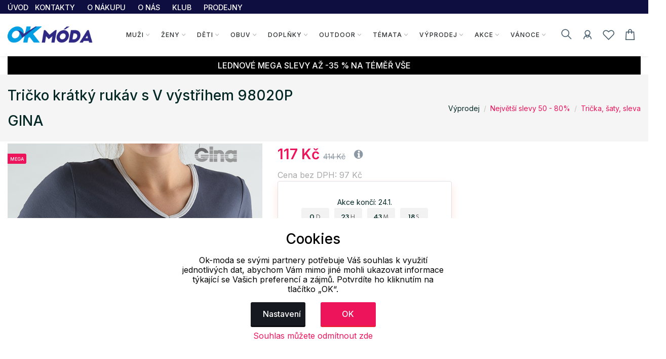

--- FILE ---
content_type: text/html; charset=UTF-8
request_url: https://www.ok-moda.cz/vyprodej/nejvetsi-slevy-50-80/tricka-saty-sleva/tricko-kratky-rukav-s-v-vystrihem-98020p-gina_13750_10519
body_size: 39137
content:
<!doctype html>
<html lang="cs">
<head>
	<script>
	var dataLayer=[];
	function getCookie(cname)
	{
		var name = cname + "=";
		var ca = document.cookie.split(';');
		for (var i=0; i<ca.length; i++) {
			var c = ca[i];
			while (c.charAt(0)==' ')
				c = c.substring(1);
			if (c.indexOf(name) == 0)
				return c.substring(name.length,c.length);
		}
		return "";
	}


	
	function gtag()
	{
		dataLayer.push(arguments);
	}

	if (getCookie("eu-cookies2-opt4")!=1 || getCookie("eu-cookies2-opt2")!=1) {
		gtag('consent', 'default', {
			'analytics_storage': 'denied',
			'ad_user_data': 'denied',
			'ad_personalization': 'denied',
			'ad_storage': 'denied',
			'security_storage': 'granted',
			'functionality_storage': 'granted',
			'personalization_storage': 'denied'
		});
	}

	if (getCookie("eu-cookies2-opt2")==1 && getCookie("eu-cookies2-opt4")!=1) {
		gtag('consent', 'default', {
			'analytics_storage': 'granted',
			'ad_user_data': 'denied',
			'ad_personalization': 'denied',
			'ad_storage': 'denied',
			'security_storage': 'granted',
			'functionality_storage': 'granted',
			'personalization_storage': 'denied'
		});
	}
	if (getCookie("eu-cookies2-opt2")!=1 && getCookie("eu-cookies2-opt4")==1) {
		gtag('consent', 'default', {
			'analytics_storage': 'denied',
			'ad_user_data': 'granted',
			'ad_personalization': 'granted',
			'ad_storage': 'granted',
			'security_storage': 'granted',
			'functionality_storage': 'granted',
			'personalization_storage': 'denied'
		});
	}	
	if (getCookie("eu-cookies2-opt2")==1 && getCookie("eu-cookies2-opt4")==1) {
		gtag('consent', 'default', {
			'analytics_storage': 'granted',
			'ad_user_data': 'granted',
			'ad_personalization': 'granted',
			'ad_storage': 'granted',
			'security_storage': 'granted',
			'functionality_storage': 'granted',
			'personalization_storage': 'granted'
		});
	}
	dataLayer.push({
		eu_cookies_set: getCookie("eu-cookies2"),
		eu_cookies_opt1: getCookie("eu-cookies2-opt1"),
		eu_cookies_opt2: getCookie("eu-cookies2-opt2"),
		eu_cookies_opt3: getCookie("eu-cookies2-opt3"),
		eu_cookies_opt4: getCookie("eu-cookies2-opt4"),
	});

	</script>
		
<!-- Google Tag Manager -->
<script src="https://front.boldem.cz/boldem.js?uc=152115&wg=84edfa6e-4e0b-4f88-9a39-9b4dc7990fa4&sc=0" type="text/javascript"></script><script>
	dataLayer.push(
	{
		'pageType': 'product',
		'languageCode': 'cs',
		'currencyCode': 'CZK',
		'environment': 'production',
		'userId': '',
		'userEmail': '',
		'userTyp': ''

	}
	);

</script>
<script>
// Measure a view of product details. 
dataLayer.push({ ecommerce: null });  // Clear the previous ecommerce object.
dataLayer.push(
{
//event: "view_item",
'event': 'product_detail',
event_API: "view_item",
ecommerce: {
	'currencyCode': 'CZK', 
	'value': 117.00,
	'detail': {
		'products': [{
				'name': 'Tričko krátký rukáv s V výstřihem 98020P GINA', 
				'id': '1898020-DGMLGBS', 
				'price': '96.69', 
				'brand': 'GINA',
				'category': 'Výprodej / Největší slevy 50 - 80% / Trička, šaty, sleva', 
				'variant': '' 
			}]
	},
	
		items: [{
			item_name: "Tričko krátký rukáv s V výstřihem 98020P GINA", // Name or ID is required.
			item_id: "1898020-DGMLGBS",
			price: "117.00",
			currency: "CZK",
			}]
		}
}

);
</script>



<script>(function(w, d, s, l, i) {w[l]=w[l]||[];w[l].push({'gtm.start':
			new Date().getTime(),event:'gtm.js'});var f=d.getElementsByTagName(s)[0],
		j=d.createElement(s),dl=l!='dataLayer'?'&l='+l:'';j.async=true;j.src=
		'https://www.googletagmanager.com/gtm.js?id='+i+dl;f.parentNode.insertBefore(j,f);
	})(window,document,'script','dataLayer','GTM-P4544CW'); 
</script>
<!-- End Google Tag Manager -->


	<meta charset="utf-8">
	<meta name="viewport" content="width=device-width, initial-scale=1.0">
	<meta name="description" content="Tričko do pasu s kr&aacute;tk&yacute;m ruk&aacute;vem, d&aacute;msk&eacute; &scaron;it&eacute; sportovn&iacute; pr&aacute;dlo. V&yacute;střih je do...">
	<meta name="keywords" content="Tričko,krátký,rukáv,s,V,výstřihem,98020P,GINA">
	<meta name="author" content="">
	
	<meta name="facebook-domain-verification" content="rw1qop1gwul8jls70e2bjreyitjupx" /><meta name="google-site-verification" content="y_8k5JJyPy9YLLvs2YJ97mvHxE65mThUaiymgY3rxEg" />	
	
	<meta http-equiv="Content-Type" content="text/html; charset=UTF-8" />

  
  <link rel="apple-touch-icon" sizes="180x180" href="/images/domena_1/favicons/apple-touch-icon.png">
  <link rel="icon" type="image/png" sizes="32x32" href="/images/domena_1/favicons/favicon-32x32.png">
  <link rel="icon" type="image/png" sizes="16x16" href="/images/domena_1/favicons/favicon-16x16.png">

  <meta name="msapplication-TileColor" content="#ffffff">
  <meta name="theme-color" content="#ffffff">
  		<meta property="og:title" content="Tričko krátký rukáv s V výstřihem 98020P GINA">
		<meta property="og:image" content="https://www.ok-moda.cz/assets/img/fb/adr_jqlby_09510450119/98020-DGMLGB_n7d4s_12571460119.jpg"><meta property="og:type" content="og:product"><meta property="og:description" content="Tričko do pasu s kr&aacute;tk&yacute;m ruk&aacute;vem, d&aacute;msk&eacute; &scaron;it&eacute; sportovn&iacute; pr&aacute;dlo. V&yacute;střih je do V. Tričko je členěn&eacute; několika barevn&yacute;mi pruhy. Materi&aacute;l je vyroben z bavlny, kter&aacute; je doplněna Lycrou. &Uacute;plet je vhodn&yacute; pro v&scaron;echny, kteř&iacute; hledaj&iacute; př&iacute;rodn&iacute; materi&aacute;ly. Lycra přid&aacute;v&aacute; materi&aacute;lu pružnost a zlep&scaron;uje jeho tvarovou st&aacute;lost. Pr&aacute;dlo z tohoto materi&aacute;lu je vhodn&eacute; pro každodenn&iacute; no&scaron;en&iacute;. Materi&aacute;l: 90% Bavlna 10% Elastan ( Lycra )">  
	<title>Tričko krátký rukáv s V výstřihem 98020P GINA | Eshop se značkovou módou a doplňky sportovního a outdoorového charakteru. </title>

	
	<link href="/assets/css/freetextil/freetextil-theme-plugin.css" rel="stylesheet" />
	
	<link href="/assets/css/freetextil/style.css?v=34" rel="stylesheet" />
	
	
	<link href="/assets/font-awesome/css/font-awesome.min.css" rel="stylesheet">
	<link  href="/assets/css/freetextil/mm/component.css?v=8" rel="stylesheet" type="text/css" />
	<script src="/assets/css/freetextil/mm/modernizr.custom.js"> </script>
	


</head>
<!-- JavaScript Files
<script src="/ssassets/js/jquery-1.11.1.min.js"> </script>
<script src="//code.jquery.com/ui/1.11.4/jquery-ui.js"> </script>
<script src="5/assets/js/bootstrap-slider.min.js"> </script>
<link href="/assets/css/bootstrap-slider.min.css" rel="stylesheet">



<script src="https://cdnjs.cloudflare.com/ajax/libs/jquery/3.6.3/jquery.min.js" integrity="sha512-STof4xm1wgkfm7heWqFJVn58Hm3EtS31XFaagaa8VMReCXAkQnJZ+jEy8PCC/iT18dFy95WcExNHFTqLyp72eQ==" crossorigin="anonymous" referrerpolicy="no-referrer"> </script>
 -->
<script src="/assets/js/jquery.min.js"> </script>
<link rel="stylesheet" href="https://cdnjs.cloudflare.com/ajax/libs/bootstrap-slider/11.0.2/css/bootstrap-slider.css" integrity="sha512-SZgE3m1he0aEF3tIxxnz/3mXu/u/wlMNxQSnE0Cni9j/O8Gs+TjM9tm1NX34nRQ7GiLwUEzwuE3Wv2FLz2667w==" crossorigin="anonymous" referrerpolicy="no-referrer" />
<script src="https://cdnjs.cloudflare.com/ajax/libs/bootstrap-slider/11.0.2/bootstrap-slider.min.js" integrity="sha512-f0VlzJbcEB6KiW8ZVtL+5HWPDyW1+nJEjguZ5IVnSQkvZbwBt2RfCBY0CBO1PsMAqxxrG4Di6TfsCPP3ZRwKpA==" crossorigin="anonymous" referrerpolicy="no-referrer"> </script>






 
 <script>

	 function initFingerprintJS()
	 {
		 // Initialize an agent at application startup.
		 const fpPromise = FingerprintJS.load()

		 // Get the visitor identifier when you need it.
		 fpPromise
		 .then(fp => fp.get())
		 .then(result => {

			 // This is the visitor identifier:
			 const visitorId = result.visitorId
			 console.log(visitorId)

			 $.ajax({
				 url: "/user/ajax/visit",
				 data: {
					 'id' : visitorId,
					 'page' : 'home',
					 'pdk_id' : ''

				 },
				 success: function(data) {
					 //console.log(data);

				 },
				 error: function(data) {

				 }

			 });


		 })
	 }
 </script>
<script
  async
  src="//cdn.jsdelivr.net/npm/@fingerprintjs/fingerprintjs@3/dist/fp.min.js"
  onload="initFingerprintJS()"
>


</script>

<!-- Google Tag Manager (noscript) -->
<noscript>
	<iframe src="https://www.googletagmanager.com/ns.html?id=GTM-P4544CW"
height="0" width="0" style="display:none;visibility:hidden"></iframe></noscript>
<!-- End Google Tag Manager (noscript) -->

<body>

<!-- page wrapper start -->

<div class="page-wrapperXX">

<!-- preloader start 

<div id="ht-preloader">
	<div class="loader clear-loader"> <img class="img-fluid" src="assets/images/loader.gif" alt=""> </div>
</div>
-->







 <header class="site-header header-1">
	<div class="header-top bg-dark-1 py-0">
		<div class="container">
			<div class="row align-items-center">
				<div class="col-md-12 d-flex align-items-center justify-content-between text-white">
					<div class="d-md-flex align-items-center call-info">
						<div class="d-flex align-items-center">
						
							
							<ul class="list-inline mb-0">
								<li class='list-inline-item'>
									<a class='text-white offer-text' href="/">
								<small >
								ÚVOD								</small>
								</a>
								</li>
								<li class='list-inline-item mr-4'><a href='/menu/kontakty' class='text-white offer-text'><small>KONTAKTY</a></small></li><li class='list-inline-item mr-4'><a href='/menu/o-nakupu' class='text-white offer-text'><small>O NÁKUPU</a></small></li><li class='list-inline-item mr-4'><a href='/menu/o-nas' class='text-white offer-text'><small>O NÁS</a></small></li><li class='list-inline-item mr-4'><a href='/menu/klub-ok-moda' class='text-white offer-text'><small>KLUB</a></small></li><li class='list-inline-item mr-4'><a href='/menu/prodejny' class='text-white offer-text'><small>PRODEJNY</a></small></li>							</ul>
							
							
						</div>
					</div>

				</div>
			</div>
		</div>
	</div>
	<div id="header-wrap">
		<div class="container">
			
				<!--menu start-->
						
					<div class="row">						
						<div class="col">
					<nav class="navbar navbar-expand-lg navbar-light position-static">
						
						<button class="pull-bs-canvas-left navbar-toggler pull-left" type="button"><span class="navbar-toggler-icon"></span></button>
						<a class="navbar-brand logo " href="/"> 
						  <img class="img-fluid" src="/images/OK_mod_new.png" alt=""> </a>
						<!--
						<button class="navbar-toggler pull-left" type="button" data-toggle="collapse" data-target="#navbarNav" aria-expanded="false" aria-label="Toggle navigation"> <span class="navbar-toggler-icon"></span> </button>
						-->
						
						
						<div class="collapse navbar-collapse" id="navbarNav">
					
							
							
								<!-- Navbar Cat collapse Starts -->
								<ul class="navbar-nav ml-auto mr-auto">
									


<li class="nav-item  dropdown position-static dropdown-full">
<a class='nav-link dropdown-toggle' href='javascript:;'>Muži</a>
<div class="dropdown-menu w-100">
<div class="container p-0">
<div class="row w-100 no-gutters">
<div class="col-md-10" style="padding-left: 10px;padding-top: 0px; min-height:200px; right top no-repeat;">
<div class="row">
<div class="col-md-4" style="padding-left: 1px;padding-top: 0px;" >
<div class="col-md-12 col-12 col-lg-12 mb-1">


<div class='mb-1 font-w-5 text-link menu-level2'>
<a href='/muzi/bundy'>
Bundy</a>
</div>
<ul class="list-unstyled mb-6 mb-md-0 row">
<li class='list-item col-6 m-0' style='line-height: 1rem;'><a href='/muzi/bundy/zimni'>Zimní</a></li>
<li class='list-item col-6 m-0' style='line-height: 1rem;'><a href='/muzi/bundy/lyzarske'>Lyžařské</a></li>
<li class='list-item col-6 m-0' style='line-height: 1rem;'><a href='/muzi/bundy/snowboardove'>Snowboardové</a></li>
<li class='list-item col-6 m-0' style='line-height: 1rem;'><a href='/muzi/bundy/perove'>Péřové</a></li>
<li class='list-item col-6 m-0' style='line-height: 1rem;'><a href='/muzi/bundy/softshell'>Softshell</a></li>
<li class='list-item col-6 m-0' style='line-height: 1rem;'><a href='/muzi/bundy/jaro-podzim'>Jaro, podzim</a></li>
<li class='list-item col-6 m-0' style='line-height: 1rem;'><a href='/muzi/bundy/volny-cas'>Volný čas</a></li>
<li class='list-item col-6 m-0' style='line-height: 1rem;'><a href='/muzi/bundy/kabaty'>Kabáty</a></li>
<li class='list-item col-6 m-0' style='line-height: 1rem;'><a href='/muzi/bundy/sportovni'>Sportovní</a></li>
<li class='list-item col-6 m-0' style='line-height: 1rem;'><a href='/muzi/bundy/pracovni'>Pracovní</a></li>
</ul>
</div>
<div class="col-md-12 col-12 col-lg-12 mb-1">


<div class='mb-1 font-w-5 text-link menu-level2'>
<a href='/muzi/mikiny'>
Mikiny</a>
</div>
<ul class="list-unstyled mb-6 mb-md-0 row">
<li class='list-item col-6 m-0' style='line-height: 1rem;'><a href='/muzi/mikiny/na-zip-s-kapuci'>Na zip s kapucí</a></li>
<li class='list-item col-6 m-0' style='line-height: 1rem;'><a href='/muzi/mikiny/na-zip-bez-kapuce'>Na zip bez kapuce</a></li>
<li class='list-item col-6 m-0' style='line-height: 1rem;'><a href='/muzi/mikiny/pres-hlavu-s-kapuci'>Přes hlavu s kapucí</a></li>
<li class='list-item col-6 m-0' style='line-height: 1rem;'><a href='/muzi/mikiny/pres-hlavu-bez-kapuce'>Přes hlavu bez kapuce</a></li>
<li class='list-item col-6 m-0' style='line-height: 1rem;'><a href='/muzi/mikiny/funkcni-mikiny'>Funkční mikiny</a></li>
<li class='list-item col-6 m-0' style='line-height: 1rem;'><a href='/muzi/mikiny/fleece-mikiny'>Fleece mikiny</a></li>
<li class='list-item col-6 m-0' style='line-height: 1rem;'><a href='/muzi/mikiny/sportovni-svetry'>Sportovní svetry</a></li>
<li class='list-item col-6 m-0' style='line-height: 1rem;'><a href='/muzi/mikiny/svetry-cardigany'>Svetry, cardigany</a></li>
</ul>
</div>
<div class="col-md-12 col-12 col-lg-12 mb-1">


<div class='mb-1 font-w-5 text-link menu-level2'>
<a href='/muzi/tricka'>
Trička</a>
</div>
<ul class="list-unstyled mb-6 mb-md-0 row">
<li class='list-item col-6 m-0' style='line-height: 1rem;'><a href='/muzi/tricka/kratky-rukav'>Krátký rukáv</a></li>
<li class='list-item col-6 m-0' style='line-height: 1rem;'><a href='/muzi/tricka/cyklo-dres'>Cyklo dres</a></li>
<li class='list-item col-6 m-0' style='line-height: 1rem;'><a href='/muzi/tricka/pola-s-limeckem'>Pola s límečkem</a></li>
<li class='list-item col-6 m-0' style='line-height: 1rem;'><a href='/muzi/tricka/dlouhy-rukav'>Dlouhý rukáv</a></li>
<li class='list-item col-6 m-0' style='line-height: 1rem;'><a href='/muzi/tricka/funkcni-tricka'>Funkční trička</a></li>
<li class='list-item col-6 m-0' style='line-height: 1rem;'><a href='/muzi/tricka/jednobarevna-tricka'>Jednobarevná trička</a></li>
<li class='list-item col-6 m-0' style='line-height: 1rem;'><a href='/muzi/tricka/topy-tilka'>Topy, tílka</a></li>
<li class='list-item col-6 m-0' style='line-height: 1rem;'><a href='/muzi/tricka/3-4-rukav'>3/4 rukáv</a></li>
</ul>
</div>
</div>
<div class="col-md-4" style="padding-left: 1px;padding-top: 0px;" >
<div class="col-md-12 col-12 col-lg-12 mb-1">


<div class='mb-1 font-w-5 text-link menu-level2'>
<a href='/muzi/kosile-polokosile'>
Košile, polokošile</a>
</div>
<ul class="list-unstyled mb-6 mb-md-0 row">
<li class='list-item col-6 m-0' style='line-height: 1rem;'><a href='/muzi/kosile-polokosile/polokosile'>Polokošile</a></li>
<li class='list-item col-6 m-0' style='line-height: 1rem;'><a href='/muzi/kosile-polokosile/kratky-rukav'>Krátký rukáv</a></li>
<li class='list-item col-6 m-0' style='line-height: 1rem;'><a href='/muzi/kosile-polokosile/dlouhy-rukav'>Dlouhý rukáv</a></li>
</ul>
</div>
<div class="col-md-12 col-12 col-lg-12 mb-1">


<div class='mb-1 font-w-5 text-link menu-level2'>
<a href='/muzi/vesty'>
Vesty</a>
</div>
<ul class="list-unstyled mb-6 mb-md-0 row">
<li class='list-item col-6 m-0' style='line-height: 1rem;'><a href='/muzi/vesty/zateplene'>Zateplené</a></li>
<li class='list-item col-6 m-0' style='line-height: 1rem;'><a href='/muzi/vesty/softshellove'>Softshellové</a></li>
<li class='list-item col-6 m-0' style='line-height: 1rem;'><a href='/muzi/vesty/pro-volny-cas'>Pro volný čas</a></li>
<li class='list-item col-6 m-0' style='line-height: 1rem;'><a href='/muzi/vesty/sportovni'>Sportovní</a></li>
<li class='list-item col-6 m-0' style='line-height: 1rem;'><a href='/muzi/vesty/reflexni'>Reflexní</a></li>
<li class='list-item col-6 m-0' style='line-height: 1rem;'><a href='/muzi/vesty/pracovni'>Pracovní</a></li>
</ul>
</div>
<div class="col-md-12 col-12 col-lg-12 mb-1">


<div class='mb-1 font-w-5 text-link menu-level2'>
<a href='/muzi/kalhoty'>
Kalhoty</a>
</div>
<ul class="list-unstyled mb-6 mb-md-0 row">
<li class='list-item col-6 m-0' style='line-height: 1rem;'><a href='/muzi/kalhoty/lyzarske'>Lyžařské</a></li>
<li class='list-item col-6 m-0' style='line-height: 1rem;'><a href='/muzi/kalhoty/leginy'>Legíny</a></li>
<li class='list-item col-6 m-0' style='line-height: 1rem;'><a href='/muzi/kalhoty/teplaky-sustaky'>Tepláky, šusťáky</a></li>
<li class='list-item col-6 m-0' style='line-height: 1rem;'><a href='/muzi/kalhoty/volny-cas'>Volný čas</a></li>
<li class='list-item col-6 m-0' style='line-height: 1rem;'><a href='/muzi/kalhoty/snowboardove'>Snowboardové</a></li>
<li class='list-item col-6 m-0' style='line-height: 1rem;'><a href='/muzi/kalhoty/softshell'>Softshell</a></li>
<li class='list-item col-6 m-0' style='line-height: 1rem;'><a href='/muzi/kalhoty/sportovni'>Sportovní</a></li>
<li class='list-item col-6 m-0' style='line-height: 1rem;'><a href='/muzi/kalhoty/outdoor'>Outdoor</a></li>
<li class='list-item col-6 m-0' style='line-height: 1rem;'><a href='/muzi/kalhoty/platene'>Plátěné</a></li>
<li class='list-item col-6 m-0' style='line-height: 1rem;'><a href='/muzi/kalhoty/3-4-kalhoty'>3/4 kalhoty</a></li>
<li class='list-item col-6 m-0' style='line-height: 1rem;'><a href='/muzi/kalhoty/jeans'>Jeans</a></li>
<li class='list-item col-6 m-0' style='line-height: 1rem;'><a href='/muzi/kalhoty/ostatni'>Ostatní</a></li>
</ul>
</div>
<div class="col-md-12 col-12 col-lg-12 mb-1">


<div class='mb-1 font-w-5 text-link menu-level2'>
<a href='/muzi/spodni-pradlo'>
Spodní prádlo</a>
</div>
<ul class="list-unstyled mb-6 mb-md-0 row">
<li class='list-item col-6 m-0' style='line-height: 1rem;'><a href='/muzi/spodni-pradlo/boxerky'>Boxerky</a></li>
<li class='list-item col-6 m-0' style='line-height: 1rem;'><a href='/muzi/spodni-pradlo/vtipne-pradlo'>Vtipné prádlo</a></li>
<li class='list-item col-6 m-0' style='line-height: 1rem;'><a href='/muzi/spodni-pradlo/trenky'>Trenky</a></li>
<li class='list-item col-6 m-0' style='line-height: 1rem;'><a href='/muzi/spodni-pradlo/slipy'>Slipy</a></li>
<li class='list-item col-6 m-0' style='line-height: 1rem;'><a href='/muzi/spodni-pradlo/tilka-a-tricka'>Tílka a trička</a></li>
<li class='list-item col-6 m-0' style='line-height: 1rem;'><a href='/muzi/spodni-pradlo/spodni-kalhoty'>Spodní kalhoty</a></li>
</ul>
</div>
</div>
<div class="col-md-4" style="padding-left: 1px;padding-top: 0px;" >
<div class="col-md-12 col-12 col-lg-12 mb-1">


<div class='mb-1 font-w-5 text-link menu-level2'>
<a href='/muzi/termopradlo'>
Termoprádlo</a>
</div>
<ul class="list-unstyled mb-6 mb-md-0 row">
<li class='list-item col-6 m-0' style='line-height: 1rem;'><a href='/muzi/termopradlo/tricka-kratky-rukav'>Trička krátký rukáv</a></li>
<li class='list-item col-6 m-0' style='line-height: 1rem;'><a href='/muzi/termopradlo/tricka-dlouhy-rukav'>Trička dlouhý rukáv</a></li>
<li class='list-item col-6 m-0' style='line-height: 1rem;'><a href='/muzi/termopradlo/spodni-kalhoty'>Spodní kalhoty</a></li>
</ul>
</div>
<div class="col-md-12 col-12 col-lg-12 mb-1">


<div class='mb-1 font-w-5 text-link menu-level2'>
<a href='/muzi/plavky'>
Plavky</a>
</div>
<ul class="list-unstyled mb-6 mb-md-0 row">
<li class='list-item col-6 m-0' style='line-height: 1rem;'><a href='/muzi/plavky/panske'>Pánské</a></li>
<li class='list-item col-6 m-0' style='line-height: 1rem;'><a href='/muzi/plavky/sportovni'>Sportovní</a></li>
</ul>
</div>
<div class="col-md-12 col-12 col-lg-12 mb-1">


<div class='mb-1 font-w-5 text-link menu-level2'>
<a href='/muzi/sortky'>
Šortky</a>
</div>
<ul class="list-unstyled mb-6 mb-md-0 row">
</ul>
</div>
<div class="col-md-12 col-12 col-lg-12 mb-1">


<div class='mb-1 font-w-5 text-link menu-level2'>
<a href='/muzi/pyzama'>
Pyžama</a>
</div>
<ul class="list-unstyled mb-6 mb-md-0 row">
<li class='list-item col-6 m-0' style='line-height: 1rem;'><a href='/muzi/pyzama/kosile-trika'>Košile, trika</a></li>
<li class='list-item col-6 m-0' style='line-height: 1rem;'><a href='/muzi/pyzama/dlouha'>Dlouhá</a></li>
<li class='list-item col-6 m-0' style='line-height: 1rem;'><a href='/muzi/pyzama/kratka'>Krátká</a></li>
</ul>
</div>
<div class="col-md-12 col-12 col-lg-12 mb-1">


<div class='mb-1 font-w-5 text-link menu-level2'>
<a href='/muzi/zupany'>
Župany</a>
</div>
<ul class="list-unstyled mb-6 mb-md-0 row">
</ul>
</div>
<div class="col-md-12 col-12 col-lg-12 mb-1">


<div class='mb-1 font-w-5 text-link menu-level2'>
<a href='/muzi/komplety'>
Komplety</a>
</div>
<ul class="list-unstyled mb-6 mb-md-0 row">
</ul>
</div>
<div class="col-md-12 col-12 col-lg-12 mb-1">


<div class='mb-1 font-w-5 text-link menu-level2'>
<a href='/muzi/plastenky'>
Pláštěnky</a>
</div>
<ul class="list-unstyled mb-6 mb-md-0 row">
</ul>
</div>
</div>
</div>
</div>
<div class="col-md-2" >
<div class="">
<div class='top-menu menu-level2'><a href='/produkty/novinky'>Novinky</a></div><div class='top-menu menu-level2'><a href='/produkty/nejprodavanejsi'>Nejprodávanější</a></div><div class='top-menu menu-level2'><a href='/produkty/top'>Top</a></div><div class='top-menu menu-level2'><a href='/produkty/klubove-slevy'>Klubové slevy</a></div><div class='top-menu menu-level2'><a href='/produkty/seky'>Dárkové šeky</a></div></div>
<div style="box-shadow: 0 1px 4px -4px black;padding:5px 0px;float: left;width:90%;text-align: left;">
</div>
  <div style="box-shadow: 0 1px 4px -4px black;padding:5px 0px;float: left;width:90%;text-align: left;">
 	<a href="https://www.ok-sportlife.cz" style="text-align: left;" title='Eshop s oblečením a potřebami pro všechny s aktivním stylem života. | Eshop zaměřený na sportovní oblečení, vybavení a pomůcky na sport, fitness, jógu a outdoorové aktivity všeho druhu.'>
 		<img class='img-responsive' style='max-height: 30px;wid2th:90%' src="/images/OK_sport.png" style="padding-top:10px;padding-right:10px;">

 		
 	</a>
 </div>
  <div style="box-shadow: 0 1px 4px -4px black;padding:5px 0px;float: left;width:90%;text-align: left;">
 	<a href="https://www.ok-camping.cz" style="text-align: left;" title='Internetový obchod s outdoor a camping vybavením, oblečením a doplňky. | Eshop zaměřený na prodej camping, sportovního a outdoor zboží různých značek. Najdete zde široký výběr stanů, spacáků, doplňků a vybavení na výlety a do přírody.'>
 		<img class='img-responsive' style='max-height: 30px;wid2th:90%' src="/images/OK_camp.png" style="padding-top:10px;padding-right:10px;">

 		
 	</a>
 </div>
 
</div>
</div>
</div>
</div>





</li>



<li class="nav-item  dropdown position-static dropdown-full">
<a class='nav-link dropdown-toggle' href='javascript:;'>Ženy</a>
<div class="dropdown-menu w-100">
<div class="container p-0">
<div class="row w-100 no-gutters">
<div class="col-md-10" style="padding-left: 10px;padding-top: 0px; min-height:200px; right top no-repeat;">
<div class="row">
<div class="col-md-4" style="padding-left: 1px;padding-top: 0px;" >
<div class="col-md-12 col-12 col-lg-12 mb-1">


<div class='mb-1 font-w-5 text-link menu-level2'>
<a href='/zeny/bundy'>
Bundy</a>
</div>
<ul class="list-unstyled mb-6 mb-md-0 row">
<li class='list-item col-6 m-0' style='line-height: 1rem;'><a href='/zeny/bundy/zimni'>Zimní</a></li>
<li class='list-item col-6 m-0' style='line-height: 1rem;'><a href='/zeny/bundy/lyzarske'>Lyžařské</a></li>
<li class='list-item col-6 m-0' style='line-height: 1rem;'><a href='/zeny/bundy/snowboardove'>Snowboardové</a></li>
<li class='list-item col-6 m-0' style='line-height: 1rem;'><a href='/zeny/bundy/perove'>Péřové</a></li>
<li class='list-item col-6 m-0' style='line-height: 1rem;'><a href='/zeny/bundy/softshell'>Softshell</a></li>
<li class='list-item col-6 m-0' style='line-height: 1rem;'><a href='/zeny/bundy/jaro-podzim'>Jaro, podzim</a></li>
<li class='list-item col-6 m-0' style='line-height: 1rem;'><a href='/zeny/bundy/volny-cas'>Volný čas</a></li>
<li class='list-item col-6 m-0' style='line-height: 1rem;'><a href='/zeny/bundy/kabaty'>Kabáty</a></li>
<li class='list-item col-6 m-0' style='line-height: 1rem;'><a href='/zeny/bundy/sportovni'>Sportovní</a></li>
<li class='list-item col-6 m-0' style='line-height: 1rem;'><a href='/zeny/bundy/pracovni'>Pracovní</a></li>
</ul>
</div>
<div class="col-md-12 col-12 col-lg-12 mb-1">


<div class='mb-1 font-w-5 text-link menu-level2'>
<a href='/zeny/saka'>
Saka</a>
</div>
<ul class="list-unstyled mb-6 mb-md-0 row">
</ul>
</div>
<div class="col-md-12 col-12 col-lg-12 mb-1">


<div class='mb-1 font-w-5 text-link menu-level2'>
<a href='/zeny/mikiny'>
Mikiny</a>
</div>
<ul class="list-unstyled mb-6 mb-md-0 row">
<li class='list-item col-6 m-0' style='line-height: 1rem;'><a href='/zeny/mikiny/na-zip-s-kapuci'>Na zip s kapucí</a></li>
<li class='list-item col-6 m-0' style='line-height: 1rem;'><a href='/zeny/mikiny/na-zip-bez-kapuce'>Na zip bez kapuce</a></li>
<li class='list-item col-6 m-0' style='line-height: 1rem;'><a href='/zeny/mikiny/pres-hlavu-s-kapuci'>Přes hlavu s kapucí</a></li>
<li class='list-item col-6 m-0' style='line-height: 1rem;'><a href='/zeny/mikiny/pres-hlavu-bez-kapuce'>Přes hlavu bez kapuce</a></li>
<li class='list-item col-6 m-0' style='line-height: 1rem;'><a href='/zeny/mikiny/funkcni-mikiny'>Funkční mikiny</a></li>
<li class='list-item col-6 m-0' style='line-height: 1rem;'><a href='/zeny/mikiny/fleece-mikiny'>Fleece mikiny</a></li>
<li class='list-item col-6 m-0' style='line-height: 1rem;'><a href='/zeny/mikiny/sportovni-svetry'>Sportovní svetry</a></li>
<li class='list-item col-6 m-0' style='line-height: 1rem;'><a href='/zeny/mikiny/svetry-cardigany'>Svetry, cardigany</a></li>
</ul>
</div>
<div class="col-md-12 col-12 col-lg-12 mb-1">


<div class='mb-1 font-w-5 text-link menu-level2'>
<a href='/zeny/tricka'>
Trička</a>
</div>
<ul class="list-unstyled mb-6 mb-md-0 row">
<li class='list-item col-6 m-0' style='line-height: 1rem;'><a href='/zeny/tricka/cyklo-dres'>Cyklo dres</a></li>
<li class='list-item col-6 m-0' style='line-height: 1rem;'><a href='/zeny/tricka/pola-s-limeckem'>Pola s límečkem</a></li>
<li class='list-item col-6 m-0' style='line-height: 1rem;'><a href='/zeny/tricka/kratky-rukav'>Krátký rukáv</a></li>
<li class='list-item col-6 m-0' style='line-height: 1rem;'><a href='/zeny/tricka/dlouhy-rukav'>Dlouhý rukáv</a></li>
<li class='list-item col-6 m-0' style='line-height: 1rem;'><a href='/zeny/tricka/funkcni-tricka'>Funkční trička</a></li>
<li class='list-item col-6 m-0' style='line-height: 1rem;'><a href='/zeny/tricka/jednobarevna-tricka'>Jednobarevná trička</a></li>
<li class='list-item col-6 m-0' style='line-height: 1rem;'><a href='/zeny/tricka/topy-tilka'>Topy, tílka</a></li>
<li class='list-item col-6 m-0' style='line-height: 1rem;'><a href='/zeny/tricka/3-4-rukav'>3/4 rukáv</a></li>
<li class='list-item col-6 m-0' style='line-height: 1rem;'><a href='/zeny/tricka/tuniky'>Tuniky</a></li>
</ul>
</div>
<div class="col-md-12 col-12 col-lg-12 mb-1">


<div class='mb-1 font-w-5 text-link menu-level2'>
<a href='/zeny/saty'>
Šaty</a>
</div>
<ul class="list-unstyled mb-6 mb-md-0 row">
<li class='list-item col-6 m-0' style='line-height: 1rem;'><a href='/zeny/saty/na-raminka'>Na ramínka</a></li>
<li class='list-item col-6 m-0' style='line-height: 1rem;'><a href='/zeny/saty/kratky-rukav'>Krátký rukáv</a></li>
<li class='list-item col-6 m-0' style='line-height: 1rem;'><a href='/zeny/saty/sportovni'>Sportovní</a></li>
<li class='list-item col-6 m-0' style='line-height: 1rem;'><a href='/zeny/saty/3-4-a-dlouhy-rukav'>3/4 a dlouhý rukáv</a></li>
<li class='list-item col-6 m-0' style='line-height: 1rem;'><a href='/zeny/saty/maxi-a-polodlouhe'>Maxi a polodlouhé</a></li>
<li class='list-item col-6 m-0' style='line-height: 1rem;'><a href='/zeny/saty/mikinove'>Mikinové</a></li>
<li class='list-item col-6 m-0' style='line-height: 1rem;'><a href='/zeny/saty/office-spolecenske'>Office, společenské</a></li>
</ul>
</div>
<div class="col-md-12 col-12 col-lg-12 mb-1">


<div class='mb-1 font-w-5 text-link menu-level2'>
<a href='/zeny/sukne'>
Sukně</a>
</div>
<ul class="list-unstyled mb-6 mb-md-0 row">
<li class='list-item col-6 m-0' style='line-height: 1rem;'><a href='/zeny/sukne/klasicke'>Klasické</a></li>
<li class='list-item col-6 m-0' style='line-height: 1rem;'><a href='/zeny/sukne/sportovni'>Sportovní</a></li>
<li class='list-item col-6 m-0' style='line-height: 1rem;'><a href='/zeny/sukne/sortkosukne'>Šortkosukně</a></li>
<li class='list-item col-6 m-0' style='line-height: 1rem;'><a href='/zeny/sukne/zateplene'>Zateplené</a></li>
</ul>
</div>
</div>
<div class="col-md-4" style="padding-left: 1px;padding-top: 0px;" >
<div class="col-md-12 col-12 col-lg-12 mb-1">


<div class='mb-1 font-w-5 text-link menu-level2'>
<a href='/zeny/kosile-polokosile'>
Košile, polokošile</a>
</div>
<ul class="list-unstyled mb-6 mb-md-0 row">
<li class='list-item col-6 m-0' style='line-height: 1rem;'><a href='/zeny/kosile-polokosile/polokosile'>Polokošile</a></li>
<li class='list-item col-6 m-0' style='line-height: 1rem;'><a href='/zeny/kosile-polokosile/kratky-rukav'>Krátký rukáv</a></li>
<li class='list-item col-6 m-0' style='line-height: 1rem;'><a href='/zeny/kosile-polokosile/dlouhy-rukav'>Dlouhý rukáv</a></li>
</ul>
</div>
<div class="col-md-12 col-12 col-lg-12 mb-1">


<div class='mb-1 font-w-5 text-link menu-level2'>
<a href='/zeny/vesty'>
Vesty</a>
</div>
<ul class="list-unstyled mb-6 mb-md-0 row">
<li class='list-item col-6 m-0' style='line-height: 1rem;'><a href='/zeny/vesty/zateplene'>Zateplené</a></li>
<li class='list-item col-6 m-0' style='line-height: 1rem;'><a href='/zeny/vesty/fleecove'>Fleecové</a></li>
<li class='list-item col-6 m-0' style='line-height: 1rem;'><a href='/zeny/vesty/softshellove'>Softshellové</a></li>
<li class='list-item col-6 m-0' style='line-height: 1rem;'><a href='/zeny/vesty/pro-volny-cas'>Pro volný čas</a></li>
<li class='list-item col-6 m-0' style='line-height: 1rem;'><a href='/zeny/vesty/sportovni'>Sportovní</a></li>
<li class='list-item col-6 m-0' style='line-height: 1rem;'><a href='/zeny/vesty/reflexni'>Reflexní</a></li>
<li class='list-item col-6 m-0' style='line-height: 1rem;'><a href='/zeny/vesty/pracovni'>Pracovní</a></li>
</ul>
</div>
<div class="col-md-12 col-12 col-lg-12 mb-1">


<div class='mb-1 font-w-5 text-link menu-level2'>
<a href='/zeny/kalhoty'>
Kalhoty</a>
</div>
<ul class="list-unstyled mb-6 mb-md-0 row">
<li class='list-item col-6 m-0' style='line-height: 1rem;'><a href='/zeny/kalhoty/ostatni'>Ostatní</a></li>
<li class='list-item col-6 m-0' style='line-height: 1rem;'><a href='/zeny/kalhoty/lyzarske'>Lyžařské</a></li>
<li class='list-item col-6 m-0' style='line-height: 1rem;'><a href='/zeny/kalhoty/leginy'>Legíny</a></li>
<li class='list-item col-6 m-0' style='line-height: 1rem;'><a href='/zeny/kalhoty/teplaky-sustaky'>Tepláky, šusťáky</a></li>
<li class='list-item col-6 m-0' style='line-height: 1rem;'><a href='/zeny/kalhoty/volny-cas'>Volný čas</a></li>
<li class='list-item col-6 m-0' style='line-height: 1rem;'><a href='/zeny/kalhoty/snowboardove'>Snowboardové</a></li>
<li class='list-item col-6 m-0' style='line-height: 1rem;'><a href='/zeny/kalhoty/softshell'>Softshell</a></li>
<li class='list-item col-6 m-0' style='line-height: 1rem;'><a href='/zeny/kalhoty/sportovni'>Sportovní</a></li>
<li class='list-item col-6 m-0' style='line-height: 1rem;'><a href='/zeny/kalhoty/outdoor'>Outdoor</a></li>
<li class='list-item col-6 m-0' style='line-height: 1rem;'><a href='/zeny/kalhoty/platene'>Plátěné</a></li>
<li class='list-item col-6 m-0' style='line-height: 1rem;'><a href='/zeny/kalhoty/3-4-kalhoty'>3/4 kalhoty</a></li>
<li class='list-item col-6 m-0' style='line-height: 1rem;'><a href='/zeny/kalhoty/jeans'>Jeans</a></li>
</ul>
</div>
<div class="col-md-12 col-12 col-lg-12 mb-1">


<div class='mb-1 font-w-5 text-link menu-level2'>
<a href='/zeny/spodni-pradlo'>
Spodní prádlo</a>
</div>
<ul class="list-unstyled mb-6 mb-md-0 row">
<li class='list-item col-6 m-0' style='line-height: 1rem;'><a href='/zeny/spodni-pradlo/sportovni-podprsenky'>Sportovní podprsenky</a></li>
<li class='list-item col-6 m-0' style='line-height: 1rem;'><a href='/zeny/spodni-pradlo/kalhotky-klasicke-bezesve'>Kalhotky klasické bezešvé</a></li>
<li class='list-item col-6 m-0' style='line-height: 1rem;'><a href='/zeny/spodni-pradlo/kalhotky-klasicke-site'>Kalhotky klasické šité</a></li>
<li class='list-item col-6 m-0' style='line-height: 1rem;'><a href='/zeny/spodni-pradlo/kalhotky-bokove-bezesve'>Kalhotky bokové bezešvé</a></li>
<li class='list-item col-6 m-0' style='line-height: 1rem;'><a href='/zeny/spodni-pradlo/kalhotky-bokove-site'>Kalhotky bokové šité</a></li>
<li class='list-item col-6 m-0' style='line-height: 1rem;'><a href='/zeny/spodni-pradlo/tanga-bezesva'>Tanga bezešvá</a></li>
<li class='list-item col-6 m-0' style='line-height: 1rem;'><a href='/zeny/spodni-pradlo/tanga-sita'>Tanga šitá</a></li>
<li class='list-item col-6 m-0' style='line-height: 1rem;'><a href='/zeny/spodni-pradlo/podprsenky'>Podprsenky</a></li>
<li class='list-item col-6 m-0' style='line-height: 1rem;'><a href='/zeny/spodni-pradlo/tilka-bezesva'>Tílka bezešvá</a></li>
<li class='list-item col-6 m-0' style='line-height: 1rem;'><a href='/zeny/spodni-pradlo/tilka-sita'>Tílka šitá</a></li>
<li class='list-item col-6 m-0' style='line-height: 1rem;'><a href='/zeny/spodni-pradlo/boxerky'>Boxerky</a></li>
<li class='list-item col-6 m-0' style='line-height: 1rem;'><a href='/zeny/spodni-pradlo/spodni-kalhoty'>Spodní kalhoty</a></li>
<li class='list-item col-6 m-0' style='line-height: 1rem;'><a href='/zeny/spodni-pradlo/tilka-a-tricka'>Tílka a trička</a></li>
</ul>
</div>
<div class="col-md-12 col-12 col-lg-12 mb-1">


<div class='mb-1 font-w-5 text-link menu-level2'>
<a href='/zeny/tehotenske-obleceni'>
Těhotenské oblečení</a>
</div>
<ul class="list-unstyled mb-6 mb-md-0 row">
<li class='list-item col-6 m-0' style='line-height: 1rem;'><a href='/zeny/tehotenske-obleceni/tehotenske-kalhoty'>Těhotenské kalhoty</a></li>
</ul>
</div>
</div>
<div class="col-md-4" style="padding-left: 1px;padding-top: 0px;" >
<div class="col-md-12 col-12 col-lg-12 mb-1">


<div class='mb-1 font-w-5 text-link menu-level2'>
<a href='/zeny/termopradlo'>
Termoprádlo</a>
</div>
<ul class="list-unstyled mb-6 mb-md-0 row">
<li class='list-item col-6 m-0' style='line-height: 1rem;'><a href='/zeny/termopradlo/tricka-kratky-rukav'>Trička krátký rukáv</a></li>
<li class='list-item col-6 m-0' style='line-height: 1rem;'><a href='/zeny/termopradlo/tricka-dlouhy-rukav'>Trička dlouhý rukáv</a></li>
<li class='list-item col-6 m-0' style='line-height: 1rem;'><a href='/zeny/termopradlo/spodni-kalhoty'>Spodní kalhoty</a></li>
</ul>
</div>
<div class="col-md-12 col-12 col-lg-12 mb-1">


<div class='mb-1 font-w-5 text-link menu-level2'>
<a href='/zeny/plavky'>
Plavky</a>
</div>
<ul class="list-unstyled mb-6 mb-md-0 row">
<li class='list-item col-6 m-0' style='line-height: 1rem;'><a href='/zeny/plavky/jednodilne-plavky'>Jednodílné plavky</a></li>
<li class='list-item col-6 m-0' style='line-height: 1rem;'><a href='/zeny/plavky/tankiny'>Tankiny</a></li>
<li class='list-item col-6 m-0' style='line-height: 1rem;'><a href='/zeny/plavky/dvoudilne-plavky'>Dvoudílné plavky</a></li>
<li class='list-item col-6 m-0' style='line-height: 1rem;'><a href='/zeny/plavky/ladies-plavky'>Ladies plavky</a></li>
<li class='list-item col-6 m-0' style='line-height: 1rem;'><a href='/zeny/plavky/sportovni'>Sportovní</a></li>
<li class='list-item col-6 m-0' style='line-height: 1rem;'><a href='/zeny/plavky/doplnky'>Doplňky</a></li>
</ul>
</div>
<div class="col-md-12 col-12 col-lg-12 mb-1">


<div class='mb-1 font-w-5 text-link menu-level2'>
<a href='/zeny/sortky'>
Šortky</a>
</div>
<ul class="list-unstyled mb-6 mb-md-0 row">
</ul>
</div>
<div class="col-md-12 col-12 col-lg-12 mb-1">


<div class='mb-1 font-w-5 text-link menu-level2'>
<a href='/zeny/pyzama'>
Pyžama</a>
</div>
<ul class="list-unstyled mb-6 mb-md-0 row">
<li class='list-item col-6 m-0' style='line-height: 1rem;'><a href='/zeny/pyzama/kosile-trika'>Košile, trika</a></li>
<li class='list-item col-6 m-0' style='line-height: 1rem;'><a href='/zeny/pyzama/dlouha'>Dlouhá</a></li>
<li class='list-item col-6 m-0' style='line-height: 1rem;'><a href='/zeny/pyzama/3-4'>3/4</a></li>
<li class='list-item col-6 m-0' style='line-height: 1rem;'><a href='/zeny/pyzama/kratka'>Krátká</a></li>
</ul>
</div>
<div class="col-md-12 col-12 col-lg-12 mb-1">


<div class='mb-1 font-w-5 text-link menu-level2'>
<a href='/zeny/zupany'>
Župany</a>
</div>
<ul class="list-unstyled mb-6 mb-md-0 row">
</ul>
</div>
<div class="col-md-12 col-12 col-lg-12 mb-1">


<div class='mb-1 font-w-5 text-link menu-level2'>
<a href='/zeny/komplety'>
Komplety</a>
</div>
<ul class="list-unstyled mb-6 mb-md-0 row">
</ul>
</div>
<div class="col-md-12 col-12 col-lg-12 mb-1">


<div class='mb-1 font-w-5 text-link menu-level2'>
<a href='/zeny/overaly'>
Overaly</a>
</div>
<ul class="list-unstyled mb-6 mb-md-0 row">
</ul>
</div>
<div class="col-md-12 col-12 col-lg-12 mb-1">


<div class='mb-1 font-w-5 text-link menu-level2'>
<a href='/zeny/plastenky'>
Pláštěnky</a>
</div>
<ul class="list-unstyled mb-6 mb-md-0 row">
</ul>
</div>
</div>
</div>
</div>
<div class="col-md-2" >
<div class="">
<div class='top-menu menu-level2'><a href='/produkty/novinky'>Novinky</a></div><div class='top-menu menu-level2'><a href='/produkty/nejprodavanejsi'>Nejprodávanější</a></div><div class='top-menu menu-level2'><a href='/produkty/top'>Top</a></div><div class='top-menu menu-level2'><a href='/produkty/klubove-slevy'>Klubové slevy</a></div><div class='top-menu menu-level2'><a href='/produkty/seky'>Dárkové šeky</a></div></div>
<div style="box-shadow: 0 1px 4px -4px black;padding:5px 0px;float: left;width:90%;text-align: left;">
</div>
  <div style="box-shadow: 0 1px 4px -4px black;padding:5px 0px;float: left;width:90%;text-align: left;">
 	<a href="https://www.ok-sportlife.cz" style="text-align: left;" title='Eshop s oblečením a potřebami pro všechny s aktivním stylem života. | Eshop zaměřený na sportovní oblečení, vybavení a pomůcky na sport, fitness, jógu a outdoorové aktivity všeho druhu.'>
 		<img class='img-responsive' style='max-height: 30px;wid2th:90%' src="/images/OK_sport.png" style="padding-top:10px;padding-right:10px;">

 		
 	</a>
 </div>
  <div style="box-shadow: 0 1px 4px -4px black;padding:5px 0px;float: left;width:90%;text-align: left;">
 	<a href="https://www.ok-camping.cz" style="text-align: left;" title='Internetový obchod s outdoor a camping vybavením, oblečením a doplňky. | Eshop zaměřený na prodej camping, sportovního a outdoor zboží různých značek. Najdete zde široký výběr stanů, spacáků, doplňků a vybavení na výlety a do přírody.'>
 		<img class='img-responsive' style='max-height: 30px;wid2th:90%' src="/images/OK_camp.png" style="padding-top:10px;padding-right:10px;">

 		
 	</a>
 </div>
 
</div>
</div>
</div>
</div>





</li>



<li class="nav-item  dropdown position-static dropdown-full">
<a class='nav-link dropdown-toggle' href='javascript:;'>Děti</a>
<div class="dropdown-menu w-100">
<div class="container p-0">
<div class="row w-100 no-gutters">
<div class="col-md-10" style="padding-left: 10px;padding-top: 0px; min-height:200px; right top no-repeat;">
<div class="row">
<div class="col-md-4" style="padding-left: 1px;padding-top: 0px;" >
<div class="col-md-12 col-12 col-lg-12 mb-1">


<div class='mb-1 font-w-5 text-link menu-level2'>
<a href='/deti/bundy'>
Bundy</a>
</div>
<ul class="list-unstyled mb-6 mb-md-0 row">
<li class='list-item col-6 m-0' style='line-height: 1rem;'><a href='/deti/bundy/zimni'>Zimní</a></li>
<li class='list-item col-6 m-0' style='line-height: 1rem;'><a href='/deti/bundy/lyzarske'>Lyžařské</a></li>
<li class='list-item col-6 m-0' style='line-height: 1rem;'><a href='/deti/bundy/snowboardove'>Snowboardové</a></li>
<li class='list-item col-6 m-0' style='line-height: 1rem;'><a href='/deti/bundy/perove'>Péřové</a></li>
<li class='list-item col-6 m-0' style='line-height: 1rem;'><a href='/deti/bundy/softshell'>Softshell</a></li>
<li class='list-item col-6 m-0' style='line-height: 1rem;'><a href='/deti/bundy/jaro-podzim'>Jaro, podzim</a></li>
<li class='list-item col-6 m-0' style='line-height: 1rem;'><a href='/deti/bundy/volny-cas'>Volný čas</a></li>
<li class='list-item col-6 m-0' style='line-height: 1rem;'><a href='/deti/bundy/kabaty'>Kabáty</a></li>
<li class='list-item col-6 m-0' style='line-height: 1rem;'><a href='/deti/bundy/sportovni'>Sportovní</a></li>
</ul>
</div>
<div class="col-md-12 col-12 col-lg-12 mb-1">


<div class='mb-1 font-w-5 text-link menu-level2'>
<a href='/deti/mikiny'>
Mikiny</a>
</div>
<ul class="list-unstyled mb-6 mb-md-0 row">
<li class='list-item col-6 m-0' style='line-height: 1rem;'><a href='/deti/mikiny/na-zip-s-kapuci'>Na zip s kapucí</a></li>
<li class='list-item col-6 m-0' style='line-height: 1rem;'><a href='/deti/mikiny/na-zip-bez-kapuce'>Na zip bez kapuce</a></li>
<li class='list-item col-6 m-0' style='line-height: 1rem;'><a href='/deti/mikiny/pres-hlavu-s-kapuci'>Přes hlavu s kapucí</a></li>
<li class='list-item col-6 m-0' style='line-height: 1rem;'><a href='/deti/mikiny/pres-hlavu-bez-kapuce'>Přes hlavu bez kapuce</a></li>
<li class='list-item col-6 m-0' style='line-height: 1rem;'><a href='/deti/mikiny/funkcni-mikiny'>Funkční mikiny</a></li>
<li class='list-item col-6 m-0' style='line-height: 1rem;'><a href='/deti/mikiny/fleece-mikiny'>Fleece mikiny</a></li>
<li class='list-item col-6 m-0' style='line-height: 1rem;'><a href='/deti/mikiny/sportovni-svetry'>Sportovní svetry</a></li>
</ul>
</div>
<div class="col-md-12 col-12 col-lg-12 mb-1">


<div class='mb-1 font-w-5 text-link menu-level2'>
<a href='/deti/tricka'>
Trička</a>
</div>
<ul class="list-unstyled mb-6 mb-md-0 row">
<li class='list-item col-6 m-0' style='line-height: 1rem;'><a href='/deti/tricka/cyklo-dres'>Cyklo dres</a></li>
<li class='list-item col-6 m-0' style='line-height: 1rem;'><a href='/deti/tricka/kratky-rukav'>Krátký rukáv</a></li>
<li class='list-item col-6 m-0' style='line-height: 1rem;'><a href='/deti/tricka/pola-s-limeckem'>Pola s límečkem</a></li>
<li class='list-item col-6 m-0' style='line-height: 1rem;'><a href='/deti/tricka/dlouhy-rukav'>Dlouhý rukáv</a></li>
<li class='list-item col-6 m-0' style='line-height: 1rem;'><a href='/deti/tricka/funkcni-tricka'>Funkční trička</a></li>
<li class='list-item col-6 m-0' style='line-height: 1rem;'><a href='/deti/tricka/jednobarevna-tricka'>Jednobarevná trička</a></li>
<li class='list-item col-6 m-0' style='line-height: 1rem;'><a href='/deti/tricka/topy-tilka'>Topy, tílka</a></li>
</ul>
</div>
<div class="col-md-12 col-12 col-lg-12 mb-1">


<div class='mb-1 font-w-5 text-link menu-level2'>
<a href='/deti/saty'>
Šaty</a>
</div>
<ul class="list-unstyled mb-6 mb-md-0 row">
</ul>
</div>
<div class="col-md-12 col-12 col-lg-12 mb-1">


<div class='mb-1 font-w-5 text-link menu-level2'>
<a href='/deti/sukne'>
Sukně</a>
</div>
<ul class="list-unstyled mb-6 mb-md-0 row">
<li class='list-item col-6 m-0' style='line-height: 1rem;'><a href='/deti/sukne/klasicke'>Klasické</a></li>
<li class='list-item col-6 m-0' style='line-height: 1rem;'><a href='/deti/sukne/zateplene'>Zateplené</a></li>
</ul>
</div>
</div>
<div class="col-md-4" style="padding-left: 1px;padding-top: 0px;" >
<div class="col-md-12 col-12 col-lg-12 mb-1">


<div class='mb-1 font-w-5 text-link menu-level2'>
<a href='/deti/kosile-polokosile'>
Košile, polokošile</a>
</div>
<ul class="list-unstyled mb-6 mb-md-0 row">
</ul>
</div>
<div class="col-md-12 col-12 col-lg-12 mb-1">


<div class='mb-1 font-w-5 text-link menu-level2'>
<a href='/deti/vesty'>
Vesty</a>
</div>
<ul class="list-unstyled mb-6 mb-md-0 row">
<li class='list-item col-6 m-0' style='line-height: 1rem;'><a href='/deti/vesty/sportovni'>Sportovní</a></li>
<li class='list-item col-6 m-0' style='line-height: 1rem;'><a href='/deti/vesty/pro-volny-cas'>Pro volný čas</a></li>
<li class='list-item col-6 m-0' style='line-height: 1rem;'><a href='/deti/vesty/reflexni'>Reflexní</a></li>
</ul>
</div>
<div class="col-md-12 col-12 col-lg-12 mb-1">


<div class='mb-1 font-w-5 text-link menu-level2'>
<a href='/deti/kalhoty'>
Kalhoty</a>
</div>
<ul class="list-unstyled mb-6 mb-md-0 row">
<li class='list-item col-6 m-0' style='line-height: 1rem;'><a href='/deti/kalhoty/lyzarske'>Lyžařské</a></li>
<li class='list-item col-6 m-0' style='line-height: 1rem;'><a href='/deti/kalhoty/snowboardove'>Snowboardové</a></li>
<li class='list-item col-6 m-0' style='line-height: 1rem;'><a href='/deti/kalhoty/outdoor'>Outdoor</a></li>
<li class='list-item col-6 m-0' style='line-height: 1rem;'><a href='/deti/kalhoty/softshell'>Softshell</a></li>
<li class='list-item col-6 m-0' style='line-height: 1rem;'><a href='/deti/kalhoty/leginy'>Legíny</a></li>
<li class='list-item col-6 m-0' style='line-height: 1rem;'><a href='/deti/kalhoty/teplaky-sustaky'>Tepláky, šusťáky</a></li>
<li class='list-item col-6 m-0' style='line-height: 1rem;'><a href='/deti/kalhoty/jeans'>Jeans</a></li>
<li class='list-item col-6 m-0' style='line-height: 1rem;'><a href='/deti/kalhoty/sportovni'>Sportovní</a></li>
<li class='list-item col-6 m-0' style='line-height: 1rem;'><a href='/deti/kalhoty/volny-cas'>Volný čas</a></li>
<li class='list-item col-6 m-0' style='line-height: 1rem;'><a href='/deti/kalhoty/platene'>Plátěné</a></li>
<li class='list-item col-6 m-0' style='line-height: 1rem;'><a href='/deti/kalhoty/ostatni'>Ostatní</a></li>
<li class='list-item col-6 m-0' style='line-height: 1rem;'><a href='/deti/kalhoty/3-4-kalhoty'>3/4 kalhoty</a></li>
</ul>
</div>
<div class="col-md-12 col-12 col-lg-12 mb-1">


<div class='mb-1 font-w-5 text-link menu-level2'>
<a href='/deti/spodni-pradlo'>
Spodní prádlo</a>
</div>
<ul class="list-unstyled mb-6 mb-md-0 row">
<li class='list-item col-6 m-0' style='line-height: 1rem;'><a href='/deti/spodni-pradlo/tilka-sita'>Tílka šitá</a></li>
<li class='list-item col-6 m-0' style='line-height: 1rem;'><a href='/deti/spodni-pradlo/slipy'>Slipy</a></li>
<li class='list-item col-6 m-0' style='line-height: 1rem;'><a href='/deti/spodni-pradlo/boxerky'>Boxerky</a></li>
<li class='list-item col-6 m-0' style='line-height: 1rem;'><a href='/deti/spodni-pradlo/trenky'>Trenky</a></li>
<li class='list-item col-6 m-0' style='line-height: 1rem;'><a href='/deti/spodni-pradlo/spodni-kalhoty'>Spodní kalhoty</a></li>
<li class='list-item col-6 m-0' style='line-height: 1rem;'><a href='/deti/spodni-pradlo/kalhotky-klasicke-bezesve'>Kalhotky klasické bezešvé</a></li>
<li class='list-item col-6 m-0' style='line-height: 1rem;'><a href='/deti/spodni-pradlo/kalhotky-klasicke-site'>Kalhotky klasické šité</a></li>
</ul>
</div>
</div>
<div class="col-md-4" style="padding-left: 1px;padding-top: 0px;" >
<div class="col-md-12 col-12 col-lg-12 mb-1">


<div class='mb-1 font-w-5 text-link menu-level2'>
<a href='/deti/termopradlo'>
Termoprádlo</a>
</div>
<ul class="list-unstyled mb-6 mb-md-0 row">
<li class='list-item col-6 m-0' style='line-height: 1rem;'><a href='/deti/termopradlo/tricka-kratky-rukav'>Trička krátký rukáv</a></li>
<li class='list-item col-6 m-0' style='line-height: 1rem;'><a href='/deti/termopradlo/spodni-kalhoty'>Spodní kalhoty</a></li>
<li class='list-item col-6 m-0' style='line-height: 1rem;'><a href='/deti/termopradlo/tricka-dlouhy-rukav'>Trička dlouhý rukáv</a></li>
</ul>
</div>
<div class="col-md-12 col-12 col-lg-12 mb-1">


<div class='mb-1 font-w-5 text-link menu-level2'>
<a href='/deti/plavky'>
Plavky</a>
</div>
<ul class="list-unstyled mb-6 mb-md-0 row">
<li class='list-item col-6 m-0' style='line-height: 1rem;'><a href='/deti/plavky/jednodilne-plavky'>Jednodílné plavky</a></li>
<li class='list-item col-6 m-0' style='line-height: 1rem;'><a href='/deti/plavky/detske'>Dětské</a></li>
<li class='list-item col-6 m-0' style='line-height: 1rem;'><a href='/deti/plavky/chlapecke'>Chlapecké</a></li>
<li class='list-item col-6 m-0' style='line-height: 1rem;'><a href='/deti/plavky/divci'>Dívčí</a></li>
<li class='list-item col-6 m-0' style='line-height: 1rem;'><a href='/deti/plavky/sportovni'>Sportovní</a></li>
<li class='list-item col-6 m-0' style='line-height: 1rem;'><a href='/deti/plavky/doplnky'>Doplňky</a></li>
<li class='list-item col-6 m-0' style='line-height: 1rem;'><a href='/deti/plavky/dvoudilne-plavky'>Dvoudílné plavky</a></li>
</ul>
</div>
<div class="col-md-12 col-12 col-lg-12 mb-1">


<div class='mb-1 font-w-5 text-link menu-level2'>
<a href='/deti/sortky'>
Šortky</a>
</div>
<ul class="list-unstyled mb-6 mb-md-0 row">
</ul>
</div>
<div class="col-md-12 col-12 col-lg-12 mb-1">


<div class='mb-1 font-w-5 text-link menu-level2'>
<a href='/deti/pyzama'>
Pyžama</a>
</div>
<ul class="list-unstyled mb-6 mb-md-0 row">
<li class='list-item col-6 m-0' style='line-height: 1rem;'><a href='/deti/pyzama/kosile-trika'>Košile, trika</a></li>
<li class='list-item col-6 m-0' style='line-height: 1rem;'><a href='/deti/pyzama/dlouha'>Dlouhá</a></li>
<li class='list-item col-6 m-0' style='line-height: 1rem;'><a href='/deti/pyzama/3-4'>3/4</a></li>
<li class='list-item col-6 m-0' style='line-height: 1rem;'><a href='/deti/pyzama/kratka'>Krátká</a></li>
</ul>
</div>
<div class="col-md-12 col-12 col-lg-12 mb-1">


<div class='mb-1 font-w-5 text-link menu-level2'>
<a href='/deti/zupany'>
Župany</a>
</div>
<ul class="list-unstyled mb-6 mb-md-0 row">
</ul>
</div>
<div class="col-md-12 col-12 col-lg-12 mb-1">


<div class='mb-1 font-w-5 text-link menu-level2'>
<a href='/deti/komplety'>
Komplety</a>
</div>
<ul class="list-unstyled mb-6 mb-md-0 row">
</ul>
</div>
<div class="col-md-12 col-12 col-lg-12 mb-1">


<div class='mb-1 font-w-5 text-link menu-level2'>
<a href='/deti/plastenky'>
Pláštěnky</a>
</div>
<ul class="list-unstyled mb-6 mb-md-0 row">
</ul>
</div>
</div>
</div>
</div>
<div class="col-md-2" >
<div class="">
<div class='top-menu menu-level2'><a href='/produkty/novinky'>Novinky</a></div><div class='top-menu menu-level2'><a href='/produkty/nejprodavanejsi'>Nejprodávanější</a></div><div class='top-menu menu-level2'><a href='/produkty/top'>Top</a></div><div class='top-menu menu-level2'><a href='/produkty/klubove-slevy'>Klubové slevy</a></div><div class='top-menu menu-level2'><a href='/produkty/seky'>Dárkové šeky</a></div></div>
<div style="box-shadow: 0 1px 4px -4px black;padding:5px 0px;float: left;width:90%;text-align: left;">
</div>
  <div style="box-shadow: 0 1px 4px -4px black;padding:5px 0px;float: left;width:90%;text-align: left;">
 	<a href="https://www.ok-sportlife.cz" style="text-align: left;" title='Eshop s oblečením a potřebami pro všechny s aktivním stylem života. | Eshop zaměřený na sportovní oblečení, vybavení a pomůcky na sport, fitness, jógu a outdoorové aktivity všeho druhu.'>
 		<img class='img-responsive' style='max-height: 30px;wid2th:90%' src="/images/OK_sport.png" style="padding-top:10px;padding-right:10px;">

 		
 	</a>
 </div>
  <div style="box-shadow: 0 1px 4px -4px black;padding:5px 0px;float: left;width:90%;text-align: left;">
 	<a href="https://www.ok-camping.cz" style="text-align: left;" title='Internetový obchod s outdoor a camping vybavením, oblečením a doplňky. | Eshop zaměřený na prodej camping, sportovního a outdoor zboží různých značek. Najdete zde široký výběr stanů, spacáků, doplňků a vybavení na výlety a do přírody.'>
 		<img class='img-responsive' style='max-height: 30px;wid2th:90%' src="/images/OK_camp.png" style="padding-top:10px;padding-right:10px;">

 		
 	</a>
 </div>
 
</div>
</div>
</div>
</div>





</li>



<li class="nav-item  dropdown position-static dropdown-full">
<a class='nav-link dropdown-toggle' href='javascript:;'>Obuv</a>
<div class="dropdown-menu w-100">
<div class="container p-0">
<div class="row w-100 no-gutters">
<div class="col-md-10" style="padding-left: 10px;padding-top: 0px; min-height:200px; right top no-repeat;">
<div class="row">
<div class="col-md-4" style="padding-left: 1px;padding-top: 0px;" >
<div class="col-md-12 col-12 col-lg-12 mb-1">


<div class='mb-1 font-w-5 text-link menu-level2'>
<a href='/obuv/panska-obuv'>
Pánská obuv</a>
</div>
<ul class="list-unstyled mb-6 mb-md-0 row">
<li class='list-item col-6 m-0' style='line-height: 1rem;'><a href='/obuv/panska-obuv/pantofle'>Pantofle</a></li>
<li class='list-item col-6 m-0' style='line-height: 1rem;'><a href='/obuv/panska-obuv/zabky'>Žabky</a></li>
<li class='list-item col-6 m-0' style='line-height: 1rem;'><a href='/obuv/panska-obuv/sandaly'>Sandály</a></li>
<li class='list-item col-6 m-0' style='line-height: 1rem;'><a href='/obuv/panska-obuv/sportovni-obuv'>Sportovní obuv</a></li>
<li class='list-item col-6 m-0' style='line-height: 1rem;'><a href='/obuv/panska-obuv/zimni-obuv'>Zimní obuv</a></li>
<li class='list-item col-6 m-0' style='line-height: 1rem;'><a href='/obuv/panska-obuv/turistika'>Turistika</a></li>
<li class='list-item col-6 m-0' style='line-height: 1rem;'><a href='/obuv/panska-obuv/volny-cas'>Volný čas</a></li>
<li class='list-item col-6 m-0' style='line-height: 1rem;'><a href='/obuv/panska-obuv/holinky'>Holinky</a></li>
<li class='list-item col-6 m-0' style='line-height: 1rem;'><a href='/obuv/panska-obuv/pracovni-obuv'>Pracovní obuv</a></li>
</ul>
</div>
<div class="col-md-12 col-12 col-lg-12 mb-1">


<div class='mb-1 font-w-5 text-link menu-level2'>
<a href='/obuv/obaly-na-obuv'>
Obaly na obuv</a>
</div>
<ul class="list-unstyled mb-6 mb-md-0 row">
</ul>
</div>
<div class="col-md-12 col-12 col-lg-12 mb-1">


<div class='mb-1 font-w-5 text-link menu-level2'>
<a href='/obuv/doplnky-k-obuvi'>
Doplňky k obuvi</a>
</div>
<ul class="list-unstyled mb-6 mb-md-0 row">
</ul>
</div>
</div>
<div class="col-md-4" style="padding-left: 1px;padding-top: 0px;" >
<div class="col-md-12 col-12 col-lg-12 mb-1">


<div class='mb-1 font-w-5 text-link menu-level2'>
<a href='/obuv/damska-obuv'>
Dámská obuv</a>
</div>
<ul class="list-unstyled mb-6 mb-md-0 row">
<li class='list-item col-6 m-0' style='line-height: 1rem;'><a href='/obuv/damska-obuv/pantofle'>Pantofle</a></li>
<li class='list-item col-6 m-0' style='line-height: 1rem;'><a href='/obuv/damska-obuv/sandaly'>Sandály</a></li>
<li class='list-item col-6 m-0' style='line-height: 1rem;'><a href='/obuv/damska-obuv/zabky'>Žabky</a></li>
<li class='list-item col-6 m-0' style='line-height: 1rem;'><a href='/obuv/damska-obuv/sportovni-obuv'>Sportovní obuv</a></li>
<li class='list-item col-6 m-0' style='line-height: 1rem;'><a href='/obuv/damska-obuv/turistika'>Turistika</a></li>
<li class='list-item col-6 m-0' style='line-height: 1rem;'><a href='/obuv/damska-obuv/volny-cas'>Volný čas</a></li>
<li class='list-item col-6 m-0' style='line-height: 1rem;'><a href='/obuv/damska-obuv/do-vody'>Do vody</a></li>
<li class='list-item col-6 m-0' style='line-height: 1rem;'><a href='/obuv/damska-obuv/holinky'>Holinky</a></li>
<li class='list-item col-6 m-0' style='line-height: 1rem;'><a href='/obuv/damska-obuv/pracovni-obuv'>Pracovní obuv</a></li>
<li class='list-item col-6 m-0' style='line-height: 1rem;'><a href='/obuv/damska-obuv/zimni-obuv'>Zimní obuv</a></li>
</ul>
</div>
</div>
<div class="col-md-4" style="padding-left: 1px;padding-top: 0px;" >
<div class="col-md-12 col-12 col-lg-12 mb-1">


<div class='mb-1 font-w-5 text-link menu-level2'>
<a href='/obuv/detska-obuv'>
Dětská obuv</a>
</div>
<ul class="list-unstyled mb-6 mb-md-0 row">
<li class='list-item col-6 m-0' style='line-height: 1rem;'><a href='/obuv/detska-obuv/pantofle'>Pantofle</a></li>
<li class='list-item col-6 m-0' style='line-height: 1rem;'><a href='/obuv/detska-obuv/sportovni-obuv'>Sportovní obuv</a></li>
<li class='list-item col-6 m-0' style='line-height: 1rem;'><a href='/obuv/detska-obuv/sandaly'>Sandály</a></li>
<li class='list-item col-6 m-0' style='line-height: 1rem;'><a href='/obuv/detska-obuv/turistika'>Turistika</a></li>
<li class='list-item col-6 m-0' style='line-height: 1rem;'><a href='/obuv/detska-obuv/volny-cas'>Volný čas</a></li>
<li class='list-item col-6 m-0' style='line-height: 1rem;'><a href='/obuv/detska-obuv/zimni-obuv'>Zimní obuv</a></li>
<li class='list-item col-6 m-0' style='line-height: 1rem;'><a href='/obuv/detska-obuv/do-vody'>Do vody</a></li>
</ul>
</div>
<div class="col-md-12 col-12 col-lg-12 mb-1">


<div class='mb-1 font-w-5 text-link menu-level2'>
<a href='/obuv/osetrovani-obuvi'>
Ošetřování obuvi</a>
</div>
<ul class="list-unstyled mb-6 mb-md-0 row">
</ul>
</div>
<div class="col-md-12 col-12 col-lg-12 mb-1">


<div class='mb-1 font-w-5 text-link menu-level2'>
<a href='/obuv/tkanicky'>
Tkaničky</a>
</div>
<ul class="list-unstyled mb-6 mb-md-0 row">
</ul>
</div>
</div>
</div>
</div>
<div class="col-md-2" >
<div class="">
<div class='top-menu menu-level2'><a href='/produkty/novinky'>Novinky</a></div><div class='top-menu menu-level2'><a href='/produkty/nejprodavanejsi'>Nejprodávanější</a></div><div class='top-menu menu-level2'><a href='/produkty/top'>Top</a></div><div class='top-menu menu-level2'><a href='/produkty/klubove-slevy'>Klubové slevy</a></div><div class='top-menu menu-level2'><a href='/produkty/seky'>Dárkové šeky</a></div></div>
<div style="box-shadow: 0 1px 4px -4px black;padding:5px 0px;float: left;width:90%;text-align: left;">
</div>
  <div style="box-shadow: 0 1px 4px -4px black;padding:5px 0px;float: left;width:90%;text-align: left;">
 	<a href="https://www.ok-sportlife.cz" style="text-align: left;" title='Eshop s oblečením a potřebami pro všechny s aktivním stylem života. | Eshop zaměřený na sportovní oblečení, vybavení a pomůcky na sport, fitness, jógu a outdoorové aktivity všeho druhu.'>
 		<img class='img-responsive' style='max-height: 30px;wid2th:90%' src="/images/OK_sport.png" style="padding-top:10px;padding-right:10px;">

 		
 	</a>
 </div>
  <div style="box-shadow: 0 1px 4px -4px black;padding:5px 0px;float: left;width:90%;text-align: left;">
 	<a href="https://www.ok-camping.cz" style="text-align: left;" title='Internetový obchod s outdoor a camping vybavením, oblečením a doplňky. | Eshop zaměřený na prodej camping, sportovního a outdoor zboží různých značek. Najdete zde široký výběr stanů, spacáků, doplňků a vybavení na výlety a do přírody.'>
 		<img class='img-responsive' style='max-height: 30px;wid2th:90%' src="/images/OK_camp.png" style="padding-top:10px;padding-right:10px;">

 		
 	</a>
 </div>
 
</div>
</div>
</div>
</div>





</li>



<li class="nav-item  dropdown position-static dropdown-full">
<a class='nav-link dropdown-toggle' href='javascript:;'>Doplňky</a>
<div class="dropdown-menu w-100">
<div class="container p-0">
<div class="row w-100 no-gutters">
<div class="col-md-10" style="padding-left: 10px;padding-top: 0px; min-height:200px; right top no-repeat;">
<div class="row">
<div class="col-md-4" style="padding-left: 1px;padding-top: 0px;" >
<div class="col-md-12 col-12 col-lg-12 mb-1">


<div class='mb-1 font-w-5 text-link menu-level2'>
<a href='/doplnky/klicenky-snurky-na-mobil'>
Klíčenky, šňůrky na mobil</a>
</div>
<ul class="list-unstyled mb-6 mb-md-0 row">
</ul>
</div>
<div class="col-md-12 col-12 col-lg-12 mb-1">


<div class='mb-1 font-w-5 text-link menu-level2'>
<a href='/doplnky/bryle'>
Brýle</a>
</div>
<ul class="list-unstyled mb-6 mb-md-0 row">
<li class='list-item col-6 m-0' style='line-height: 1rem;'><a href='/doplnky/bryle/lyzarske-bryle'>Lyžařské brýle</a></li>
<li class='list-item col-6 m-0' style='line-height: 1rem;'><a href='/doplnky/bryle/slunecni-bryle'>Sluneční brýle</a></li>
<li class='list-item col-6 m-0' style='line-height: 1rem;'><a href='/doplnky/bryle/plavecke-bryle'>Plavecké brýle</a></li>
<li class='list-item col-6 m-0' style='line-height: 1rem;'><a href='/doplnky/bryle/doplnky-k-brylim'>Doplňky k brýlím</a></li>
</ul>
</div>
<div class="col-md-12 col-12 col-lg-12 mb-1">


<div class='mb-1 font-w-5 text-link menu-level2'>
<a href='/doplnky/slunecni-bryle'>
Sluneční brýle</a>
</div>
<ul class="list-unstyled mb-6 mb-md-0 row">
<li class='list-item col-6 m-0' style='line-height: 1rem;'><a href='/doplnky/slunecni-bryle/damske'>Dámské</a></li>
<li class='list-item col-6 m-0' style='line-height: 1rem;'><a href='/doplnky/slunecni-bryle/panske'>Pánské</a></li>
<li class='list-item col-6 m-0' style='line-height: 1rem;'><a href='/doplnky/slunecni-bryle/detske-a-junior'>Dětské a junior</a></li>
<li class='list-item col-6 m-0' style='line-height: 1rem;'><a href='/doplnky/slunecni-bryle/uni-city'>UNI city</a></li>
<li class='list-item col-6 m-0' style='line-height: 1rem;'><a href='/doplnky/slunecni-bryle/sportovni-bryle'>Sportovní brýle</a></li>
<li class='list-item col-6 m-0' style='line-height: 1rem;'><a href='/doplnky/slunecni-bryle/doplnky-a-prislusenstvi'>Doplňky a příslušenství</a></li>
</ul>
</div>
<div class="col-md-12 col-12 col-lg-12 mb-1">


<div class='mb-1 font-w-5 text-link menu-level2'>
<a href='/doplnky/cepice'>
Čepice</a>
</div>
<ul class="list-unstyled mb-6 mb-md-0 row">
<li class='list-item col-6 m-0' style='line-height: 1rem;'><a href='/doplnky/cepice/zimni-cepice'>Zimní čepice</a></li>
<li class='list-item col-6 m-0' style='line-height: 1rem;'><a href='/doplnky/cepice/sportovni-cepice'>Sportovní čepice</a></li>
<li class='list-item col-6 m-0' style='line-height: 1rem;'><a href='/doplnky/cepice/merino-cepice'>Merino čepice</a></li>
<li class='list-item col-6 m-0' style='line-height: 1rem;'><a href='/doplnky/cepice/celenky'>Čelenky</a></li>
<li class='list-item col-6 m-0' style='line-height: 1rem;'><a href='/doplnky/cepice/fleecove-cepice'>Fleecové  čepice</a></li>
<li class='list-item col-6 m-0' style='line-height: 1rem;'><a href='/doplnky/cepice/nakrcniky'>Nákrčníky</a></li>
<li class='list-item col-6 m-0' style='line-height: 1rem;'><a href='/doplnky/cepice/kukly'>Kukly</a></li>
<li class='list-item col-6 m-0' style='line-height: 1rem;'><a href='/doplnky/cepice/satky'>Šátky</a></li>
<li class='list-item col-6 m-0' style='line-height: 1rem;'><a href='/doplnky/cepice/ksiltovky'>Kšiltovky</a></li>
<li class='list-item col-6 m-0' style='line-height: 1rem;'><a href='/doplnky/cepice/ksilty'>Kšilty</a></li>
<li class='list-item col-6 m-0' style='line-height: 1rem;'><a href='/doplnky/cepice/plavecke-cepice'>Plavecké čepice</a></li>
<li class='list-item col-6 m-0' style='line-height: 1rem;'><a href='/doplnky/cepice/ostatni'>Ostatní</a></li>
</ul>
</div>
<div class="col-md-12 col-12 col-lg-12 mb-1">


<div class='mb-1 font-w-5 text-link menu-level2'>
<a href='/doplnky/rukavice'>
Rukavice</a>
</div>
<ul class="list-unstyled mb-6 mb-md-0 row">
<li class='list-item col-6 m-0' style='line-height: 1rem;'><a href='/doplnky/rukavice/sportovni-rukavice'>Sportovní rukavice</a></li>
<li class='list-item col-6 m-0' style='line-height: 1rem;'><a href='/doplnky/rukavice/rukavice-zimni'>Rukavice zimní</a></li>
</ul>
</div>
<div class="col-md-12 col-12 col-lg-12 mb-1">


<div class='mb-1 font-w-5 text-link menu-level2'>
<a href='/doplnky/ponozky'>
Ponožky</a>
</div>
<ul class="list-unstyled mb-6 mb-md-0 row">
<li class='list-item col-6 m-0' style='line-height: 1rem;'><a href='/doplnky/ponozky/extra-nizke'>Extra nízké</a></li>
<li class='list-item col-6 m-0' style='line-height: 1rem;'><a href='/doplnky/ponozky/nizke'>Nízké</a></li>
<li class='list-item col-6 m-0' style='line-height: 1rem;'><a href='/doplnky/ponozky/polovysoke'>Polovysoké</a></li>
<li class='list-item col-6 m-0' style='line-height: 1rem;'><a href='/doplnky/ponozky/vysoke'>Vysoké</a></li>
<li class='list-item col-6 m-0' style='line-height: 1rem;'><a href='/doplnky/ponozky/podkolenky'>Podkolenky</a></li>
<li class='list-item col-6 m-0' style='line-height: 1rem;'><a href='/doplnky/ponozky/puncochy'>Punčochy</a></li>
<li class='list-item col-6 m-0' style='line-height: 1rem;'><a href='/doplnky/ponozky/vtipne-ponozky'>Vtipné ponožky</a></li>
<li class='list-item col-6 m-0' style='line-height: 1rem;'><a href='/doplnky/ponozky/teple'>Teplé</a></li>
<li class='list-item col-6 m-0' style='line-height: 1rem;'><a href='/doplnky/ponozky/navleky'>Návleky</a></li>
<li class='list-item col-6 m-0' style='line-height: 1rem;'><a href='/doplnky/ponozky/merino'>Merino</a></li>
<li class='list-item col-6 m-0' style='line-height: 1rem;'><a href='/doplnky/ponozky/kompresni'>Kompresní</a></li>
<li class='list-item col-6 m-0' style='line-height: 1rem;'><a href='/doplnky/ponozky/darkova-baleni'>Dárková balení</a></li>
<li class='list-item col-6 m-0' style='line-height: 1rem;'><a href='/doplnky/ponozky/vyhodna-baleni'>Výhodná balení</a></li>
</ul>
</div>
</div>
<div class="col-md-4" style="padding-left: 1px;padding-top: 0px;" >
<div class="col-md-12 col-12 col-lg-12 mb-1">


<div class='mb-1 font-w-5 text-link menu-level2'>
<a href='/doplnky/batohy-tasky'>
Batohy, tašky</a>
</div>
<ul class="list-unstyled mb-6 mb-md-0 row">
<li class='list-item col-6 m-0' style='line-height: 1rem;'><a href='/doplnky/batohy-tasky/batohy-do-10-litru'>Batohy do 10 litrů</a></li>
<li class='list-item col-6 m-0' style='line-height: 1rem;'><a href='/doplnky/batohy-tasky/batohy-11-25-litru'>Batohy 11-25 litrů</a></li>
<li class='list-item col-6 m-0' style='line-height: 1rem;'><a href='/doplnky/batohy-tasky/batohy-nad-25-litru'>Batohy nad 25 litrů</a></li>
<li class='list-item col-6 m-0' style='line-height: 1rem;'><a href='/doplnky/batohy-tasky/krosny'>Krosny</a></li>
<li class='list-item col-6 m-0' style='line-height: 1rem;'><a href='/doplnky/batohy-tasky/outdoorove-batohy'>Outdoorové batohy</a></li>
<li class='list-item col-6 m-0' style='line-height: 1rem;'><a href='/doplnky/batohy-tasky/mestske-batohy'>Městské batohy</a></li>
<li class='list-item col-6 m-0' style='line-height: 1rem;'><a href='/doplnky/batohy-tasky/cyklisticke-batohy'>Cyklistické batohy</a></li>
<li class='list-item col-6 m-0' style='line-height: 1rem;'><a href='/doplnky/batohy-tasky/bezecke-batohy'>Běžecké batohy</a></li>
<li class='list-item col-6 m-0' style='line-height: 1rem;'><a href='/doplnky/batohy-tasky/lyzarske-a-skialpi-batohy'>Lyžařské a skialpi batohy</a></li>
<li class='list-item col-6 m-0' style='line-height: 1rem;'><a href='/doplnky/batohy-tasky/vodacke-vaky'>Vodácké vaky</a></li>
<li class='list-item col-6 m-0' style='line-height: 1rem;'><a href='/doplnky/batohy-tasky/sportovni-tasky'>Sportovní tašky</a></li>
<li class='list-item col-6 m-0' style='line-height: 1rem;'><a href='/doplnky/batohy-tasky/skolni-batohy'>Školní batohy</a></li>
<li class='list-item col-6 m-0' style='line-height: 1rem;'><a href='/doplnky/batohy-tasky/vaky'>Vaky</a></li>
<li class='list-item col-6 m-0' style='line-height: 1rem;'><a href='/doplnky/batohy-tasky/damske-kabelky'>Dámské kabelky</a></li>
<li class='list-item col-6 m-0' style='line-height: 1rem;'><a href='/doplnky/batohy-tasky/damske-tasky'>Dámské tašky</a></li>
<li class='list-item col-6 m-0' style='line-height: 1rem;'><a href='/doplnky/batohy-tasky/damske-batohy'>Dámské batohy</a></li>
<li class='list-item col-6 m-0' style='line-height: 1rem;'><a href='/doplnky/batohy-tasky/panske-batohy-a-tasky'>Pánské batohy a tašky</a></li>
<li class='list-item col-6 m-0' style='line-height: 1rem;'><a href='/doplnky/batohy-tasky/detske-batohy'>Dětské batohy</a></li>
<li class='list-item col-6 m-0' style='line-height: 1rem;'><a href='/doplnky/batohy-tasky/kabelky-tasky'>Kabelky, tašky</a></li>
<li class='list-item col-6 m-0' style='line-height: 1rem;'><a href='/doplnky/batohy-tasky/cestovni-tasky-kufry'>Cestovní tašky, kufry</a></li>
<li class='list-item col-6 m-0' style='line-height: 1rem;'><a href='/doplnky/batohy-tasky/termotasky'>Termotašky</a></li>
<li class='list-item col-6 m-0' style='line-height: 1rem;'><a href='/doplnky/batohy-tasky/pouzdra'>Pouzdra</a></li>
<li class='list-item col-6 m-0' style='line-height: 1rem;'><a href='/doplnky/batohy-tasky/dokladovky'>Dokladovky</a></li>
<li class='list-item col-6 m-0' style='line-height: 1rem;'><a href='/doplnky/batohy-tasky/penezenky'>Peněženky</a></li>
<li class='list-item col-6 m-0' style='line-height: 1rem;'><a href='/doplnky/batohy-tasky/ledvinky'>Ledvinky</a></li>
<li class='list-item col-6 m-0' style='line-height: 1rem;'><a href='/doplnky/batohy-tasky/lyzarsky-hw'>Lyžařský HW</a></li>
<li class='list-item col-6 m-0' style='line-height: 1rem;'><a href='/doplnky/batohy-tasky/doplnky-k-batohum'>Doplňky k batohům</a></li>
<li class='list-item col-6 m-0' style='line-height: 1rem;'><a href='/doplnky/batohy-tasky/nakupni-tasky'>Nákupní tašky</a></li>
</ul>
</div>
<div class="col-md-12 col-12 col-lg-12 mb-1">


<div class='mb-1 font-w-5 text-link menu-level2'>
<a href='/doplnky/osetrovani-odevu-a-bot'>
Ošetřování oděvů a bot</a>
</div>
<ul class="list-unstyled mb-6 mb-md-0 row">
<li class='list-item col-6 m-0' style='line-height: 1rem;'><a href='/doplnky/osetrovani-odevu-a-bot/impregnace'>Impregnace</a></li>
<li class='list-item col-6 m-0' style='line-height: 1rem;'><a href='/doplnky/osetrovani-odevu-a-bot/cisteni-a-prani-obleceni'>Čištění a praní oblečení</a></li>
<li class='list-item col-6 m-0' style='line-height: 1rem;'><a href='/doplnky/osetrovani-odevu-a-bot/osetrovani-obuvi'>Ošetřování obuvi</a></li>
</ul>
</div>
<div class="col-md-12 col-12 col-lg-12 mb-1">


<div class='mb-1 font-w-5 text-link menu-level2'>
<a href='/doplnky/plastenky'>
Pláštěnky</a>
</div>
<ul class="list-unstyled mb-6 mb-md-0 row">
</ul>
</div>
</div>
<div class="col-md-4" style="padding-left: 1px;padding-top: 0px;" >
<div class="col-md-12 col-12 col-lg-12 mb-1">


<div class='mb-1 font-w-5 text-link menu-level2'>
<a href='/doplnky/lahve-a-zasobarny-vody'>
Láhve a zásobárny vody</a>
</div>
<ul class="list-unstyled mb-6 mb-md-0 row">
</ul>
</div>
<div class="col-md-12 col-12 col-lg-12 mb-1">


<div class='mb-1 font-w-5 text-link menu-level2'>
<a href='/doplnky/helmy'>
Helmy</a>
</div>
<ul class="list-unstyled mb-6 mb-md-0 row">
<li class='list-item col-6 m-0' style='line-height: 1rem;'><a href='/doplnky/helmy/lyzarske'>Lyžařské</a></li>
<li class='list-item col-6 m-0' style='line-height: 1rem;'><a href='/doplnky/helmy/cyklistika'>Cyklistika</a></li>
</ul>
</div>
<div class="col-md-12 col-12 col-lg-12 mb-1">


<div class='mb-1 font-w-5 text-link menu-level2'>
<a href='/doplnky/pasky'>
Pásky</a>
</div>
<ul class="list-unstyled mb-6 mb-md-0 row">
</ul>
</div>
<div class="col-md-12 col-12 col-lg-12 mb-1">


<div class='mb-1 font-w-5 text-link menu-level2'>
<a href='/doplnky/trekove-hole'>
Trekové hole</a>
</div>
<ul class="list-unstyled mb-6 mb-md-0 row">
</ul>
</div>
<div class="col-md-12 col-12 col-lg-12 mb-1">


<div class='mb-1 font-w-5 text-link menu-level2'>
<a href='/doplnky/saly'>
Šály</a>
</div>
<ul class="list-unstyled mb-6 mb-md-0 row">
</ul>
</div>
<div class="col-md-12 col-12 col-lg-12 mb-1">


<div class='mb-1 font-w-5 text-link menu-level2'>
<a href='/doplnky/na-plaz'>
Na pláž</a>
</div>
<ul class="list-unstyled mb-6 mb-md-0 row">
</ul>
</div>
<div class="col-md-12 col-12 col-lg-12 mb-1">


<div class='mb-1 font-w-5 text-link menu-level2'>
<a href='/doplnky/rucniky-a-osusky'>
Ručníky a osušky</a>
</div>
<ul class="list-unstyled mb-6 mb-md-0 row">
<li class='list-item col-6 m-0' style='line-height: 1rem;'><a href='/doplnky/rucniky-a-osusky/rychleschnouci'>Rychleschnoucí</a></li>
<li class='list-item col-6 m-0' style='line-height: 1rem;'><a href='/doplnky/rucniky-a-osusky/klasicke'>Klasické</a></li>
</ul>
</div>
<div class="col-md-12 col-12 col-lg-12 mb-1">


<div class='mb-1 font-w-5 text-link menu-level2'>
<a href='/doplnky/destniky'>
Deštníky</a>
</div>
<ul class="list-unstyled mb-6 mb-md-0 row">
<li class='list-item col-6 m-0' style='line-height: 1rem;'><a href='/doplnky/destniky/skladaci'>Skládací</a></li>
<li class='list-item col-6 m-0' style='line-height: 1rem;'><a href='/doplnky/destniky/holove'>Holové</a></li>
<li class='list-item col-6 m-0' style='line-height: 1rem;'><a href='/doplnky/destniky/automaticke'>Automatické</a></li>
</ul>
</div>
<div class="col-md-12 col-12 col-lg-12 mb-1">


<div class='mb-1 font-w-5 text-link menu-level2'>
<a href='/doplnky/potitka'>
Potítka</a>
</div>
<ul class="list-unstyled mb-6 mb-md-0 row">
</ul>
</div>
<div class="col-md-12 col-12 col-lg-12 mb-1">


<div class='mb-1 font-w-5 text-link menu-level2'>
<a href='/doplnky/kancelar'>
Kancelář</a>
</div>
<ul class="list-unstyled mb-6 mb-md-0 row">
</ul>
</div>
</div>
</div>
</div>
<div class="col-md-2" >
<div class="">
<div class='top-menu menu-level2'><a href='/produkty/novinky'>Novinky</a></div><div class='top-menu menu-level2'><a href='/produkty/nejprodavanejsi'>Nejprodávanější</a></div><div class='top-menu menu-level2'><a href='/produkty/top'>Top</a></div><div class='top-menu menu-level2'><a href='/produkty/klubove-slevy'>Klubové slevy</a></div><div class='top-menu menu-level2'><a href='/produkty/seky'>Dárkové šeky</a></div></div>
<div style="box-shadow: 0 1px 4px -4px black;padding:5px 0px;float: left;width:90%;text-align: left;">
</div>
  <div style="box-shadow: 0 1px 4px -4px black;padding:5px 0px;float: left;width:90%;text-align: left;">
 	<a href="https://www.ok-sportlife.cz" style="text-align: left;" title='Eshop s oblečením a potřebami pro všechny s aktivním stylem života. | Eshop zaměřený na sportovní oblečení, vybavení a pomůcky na sport, fitness, jógu a outdoorové aktivity všeho druhu.'>
 		<img class='img-responsive' style='max-height: 30px;wid2th:90%' src="/images/OK_sport.png" style="padding-top:10px;padding-right:10px;">

 		
 	</a>
 </div>
  <div style="box-shadow: 0 1px 4px -4px black;padding:5px 0px;float: left;width:90%;text-align: left;">
 	<a href="https://www.ok-camping.cz" style="text-align: left;" title='Internetový obchod s outdoor a camping vybavením, oblečením a doplňky. | Eshop zaměřený na prodej camping, sportovního a outdoor zboží různých značek. Najdete zde široký výběr stanů, spacáků, doplňků a vybavení na výlety a do přírody.'>
 		<img class='img-responsive' style='max-height: 30px;wid2th:90%' src="/images/OK_camp.png" style="padding-top:10px;padding-right:10px;">

 		
 	</a>
 </div>
 
</div>
</div>
</div>
</div>





</li>



<li class="nav-item  dropdown position-static dropdown-full">
<a class='nav-link dropdown-toggle' href='javascript:;'>Outdoor</a>
<div class="dropdown-menu w-100">
<div class="container p-0">
<div class="row w-100 no-gutters">
<div class="col-md-10" style="padding-left: 10px;padding-top: 0px; min-height:200px; right top no-repeat;">
<div class="row">
<div class="col-md-4" style="padding-left: 1px;padding-top: 0px;" >
<div class="col-md-12 col-12 col-lg-12 mb-1">


<div class='mb-1 font-w-5 text-link menu-level2'>
<a href='/outdoor/batohy'>
Batohy</a>
</div>
<ul class="list-unstyled mb-6 mb-md-0 row">
<li class='list-item col-6 m-0' style='line-height: 1rem;'><a href='/outdoor/batohy/batohy-do-10-litru'>Batohy do 10 litrů</a></li>
<li class='list-item col-6 m-0' style='line-height: 1rem;'><a href='/outdoor/batohy/batohy-11-25-litru'>Batohy 11-25 litrů</a></li>
<li class='list-item col-6 m-0' style='line-height: 1rem;'><a href='/outdoor/batohy/batohy-nad-25-litru'>Batohy nad 25 litrů</a></li>
<li class='list-item col-6 m-0' style='line-height: 1rem;'><a href='/outdoor/batohy/krosny'>Krosny</a></li>
<li class='list-item col-6 m-0' style='line-height: 1rem;'><a href='/outdoor/batohy/outdoorove-batohy'>Outdoorové batohy</a></li>
<li class='list-item col-6 m-0' style='line-height: 1rem;'><a href='/outdoor/batohy/mestske-batohy'>Městské batohy</a></li>
<li class='list-item col-6 m-0' style='line-height: 1rem;'><a href='/outdoor/batohy/cyklisticke-batohy'>Cyklistické batohy</a></li>
<li class='list-item col-6 m-0' style='line-height: 1rem;'><a href='/outdoor/batohy/bezecke-batohy'>Běžecké batohy</a></li>
<li class='list-item col-6 m-0' style='line-height: 1rem;'><a href='/outdoor/batohy/lyzarske-a-skialpi-batohy'>Lyžarské a skialpi batohy</a></li>
<li class='list-item col-6 m-0' style='line-height: 1rem;'><a href='/outdoor/batohy/vodacke-vaky'>Vodácké vaky</a></li>
<li class='list-item col-6 m-0' style='line-height: 1rem;'><a href='/outdoor/batohy/skolni-batohy'>Školní batohy</a></li>
<li class='list-item col-6 m-0' style='line-height: 1rem;'><a href='/outdoor/batohy/kabelky-tasky'>Kabelky, tašky</a></li>
<li class='list-item col-6 m-0' style='line-height: 1rem;'><a href='/outdoor/batohy/cestovni-tasky-kufry'>Cestovní tašky, kufry</a></li>
<li class='list-item col-6 m-0' style='line-height: 1rem;'><a href='/outdoor/batohy/doplnky-k-batohum'>Doplňky k batohům</a></li>
</ul>
</div>
<div class="col-md-12 col-12 col-lg-12 mb-1">


<div class='mb-1 font-w-5 text-link menu-level2'>
<a href='/outdoor/dokladovky-a-penezenky'>
Dokladovky a peněženky</a>
</div>
<ul class="list-unstyled mb-6 mb-md-0 row">
</ul>
</div>
<div class="col-md-12 col-12 col-lg-12 mb-1">


<div class='mb-1 font-w-5 text-link menu-level2'>
<a href='/outdoor/ledvinky'>
Ledvinky</a>
</div>
<ul class="list-unstyled mb-6 mb-md-0 row">
</ul>
</div>
</div>
<div class="col-md-4" style="padding-left: 1px;padding-top: 0px;" >
<div class="col-md-12 col-12 col-lg-12 mb-1">


<div class='mb-1 font-w-5 text-link menu-level2'>
<a href='/outdoor/outdoorova-kuchyn'>
Outdoorová kuchyň</a>
</div>
<ul class="list-unstyled mb-6 mb-md-0 row">
<li class='list-item col-6 m-0' style='line-height: 1rem;'><a href='/outdoor/outdoorova-kuchyn/nadobi'>Nádobí</a></li>
<li class='list-item col-6 m-0' style='line-height: 1rem;'><a href='/outdoor/outdoorova-kuchyn/ostatni'>Ostatní</a></li>
</ul>
</div>
<div class="col-md-12 col-12 col-lg-12 mb-1">


<div class='mb-1 font-w-5 text-link menu-level2'>
<a href='/outdoor/campingovy-nabytek'>
Campingový nábytek</a>
</div>
<ul class="list-unstyled mb-6 mb-md-0 row">
</ul>
</div>
<div class="col-md-12 col-12 col-lg-12 mb-1">


<div class='mb-1 font-w-5 text-link menu-level2'>
<a href='/outdoor/campingove-doplnky'>
Campingové doplňky</a>
</div>
<ul class="list-unstyled mb-6 mb-md-0 row">
</ul>
</div>
<div class="col-md-12 col-12 col-lg-12 mb-1">


<div class='mb-1 font-w-5 text-link menu-level2'>
<a href='/outdoor/deky-a-lehatka'>
Deky a lehátka</a>
</div>
<ul class="list-unstyled mb-6 mb-md-0 row">
</ul>
</div>
<div class="col-md-12 col-12 col-lg-12 mb-1">


<div class='mb-1 font-w-5 text-link menu-level2'>
<a href='/outdoor/houpaci-site'>
Houpací sítě</a>
</div>
<ul class="list-unstyled mb-6 mb-md-0 row">
</ul>
</div>
</div>
<div class="col-md-4" style="padding-left: 1px;padding-top: 0px;" >
<div class="col-md-12 col-12 col-lg-12 mb-1">


<div class='mb-1 font-w-5 text-link menu-level2'>
<a href='/outdoor/stany'>
Stany</a>
</div>
<ul class="list-unstyled mb-6 mb-md-0 row">
<li class='list-item col-6 m-0' style='line-height: 1rem;'><a href='/outdoor/stany/stany-pro-dva'>Stany pro dva</a></li>
<li class='list-item col-6 m-0' style='line-height: 1rem;'><a href='/outdoor/stany/stany-pro-3-osoby'>Stany pro 3 osoby</a></li>
<li class='list-item col-6 m-0' style='line-height: 1rem;'><a href='/outdoor/stany/stany-pro-4-osoby'>Stany pro 4+ osoby</a></li>
<li class='list-item col-6 m-0' style='line-height: 1rem;'><a href='/outdoor/stany/plazove-a-detske-stany'>Plážové a dětské stany</a></li>
<li class='list-item col-6 m-0' style='line-height: 1rem;'><a href='/outdoor/stany/doplnky'>Doplňky</a></li>
</ul>
</div>
<div class="col-md-12 col-12 col-lg-12 mb-1">


<div class='mb-1 font-w-5 text-link menu-level2'>
<a href='/outdoor/spacaky'>
Spacáky</a>
</div>
<ul class="list-unstyled mb-6 mb-md-0 row">
<li class='list-item col-6 m-0' style='line-height: 1rem;'><a href='/outdoor/spacaky/doplnky-ke-spacakum'>Doplňky ke spacákům</a></li>
<li class='list-item col-6 m-0' style='line-height: 1rem;'><a href='/outdoor/spacaky/turisticke-spacaky'>Turistické spacáky</a></li>
<li class='list-item col-6 m-0' style='line-height: 1rem;'><a href='/outdoor/spacaky/detske-spacaky'>Dětské spacáky</a></li>
</ul>
</div>
<div class="col-md-12 col-12 col-lg-12 mb-1">


<div class='mb-1 font-w-5 text-link menu-level2'>
<a href='/outdoor/trekove-hole'>
Trekové hole</a>
</div>
<ul class="list-unstyled mb-6 mb-md-0 row">
</ul>
</div>
<div class="col-md-12 col-12 col-lg-12 mb-1">


<div class='mb-1 font-w-5 text-link menu-level2'>
<a href='/outdoor/karimatky-a-matrace'>
Karimatky a matrace</a>
</div>
<ul class="list-unstyled mb-6 mb-md-0 row">
<li class='list-item col-6 m-0' style='line-height: 1rem;'><a href='/outdoor/karimatky-a-matrace/bezne-karimatky'>Běžné karimatky</a></li>
<li class='list-item col-6 m-0' style='line-height: 1rem;'><a href='/outdoor/karimatky-a-matrace/samonafukovaci'>Samonafukovací</a></li>
<li class='list-item col-6 m-0' style='line-height: 1rem;'><a href='/outdoor/karimatky-a-matrace/nafukovaci'>Nafukovací</a></li>
<li class='list-item col-6 m-0' style='line-height: 1rem;'><a href='/outdoor/karimatky-a-matrace/sportovni'>Sportovní</a></li>
<li class='list-item col-6 m-0' style='line-height: 1rem;'><a href='/outdoor/karimatky-a-matrace/matrace'>Matrace</a></li>
<li class='list-item col-6 m-0' style='line-height: 1rem;'><a href='/outdoor/karimatky-a-matrace/prislusenstvi-ke-karimatkam'>Příslušenství ke karimatkám</a></li>
</ul>
</div>
</div>
</div>
</div>
<div class="col-md-2" >
<div class="">
<div class='top-menu menu-level2'><a href='/produkty/novinky'>Novinky</a></div><div class='top-menu menu-level2'><a href='/produkty/nejprodavanejsi'>Nejprodávanější</a></div><div class='top-menu menu-level2'><a href='/produkty/top'>Top</a></div><div class='top-menu menu-level2'><a href='/produkty/klubove-slevy'>Klubové slevy</a></div><div class='top-menu menu-level2'><a href='/produkty/seky'>Dárkové šeky</a></div></div>
<div style="box-shadow: 0 1px 4px -4px black;padding:5px 0px;float: left;width:90%;text-align: left;">
</div>
  <div style="box-shadow: 0 1px 4px -4px black;padding:5px 0px;float: left;width:90%;text-align: left;">
 	<a href="https://www.ok-sportlife.cz" style="text-align: left;" title='Eshop s oblečením a potřebami pro všechny s aktivním stylem života. | Eshop zaměřený na sportovní oblečení, vybavení a pomůcky na sport, fitness, jógu a outdoorové aktivity všeho druhu.'>
 		<img class='img-responsive' style='max-height: 30px;wid2th:90%' src="/images/OK_sport.png" style="padding-top:10px;padding-right:10px;">

 		
 	</a>
 </div>
  <div style="box-shadow: 0 1px 4px -4px black;padding:5px 0px;float: left;width:90%;text-align: left;">
 	<a href="https://www.ok-camping.cz" style="text-align: left;" title='Internetový obchod s outdoor a camping vybavením, oblečením a doplňky. | Eshop zaměřený na prodej camping, sportovního a outdoor zboží různých značek. Najdete zde široký výběr stanů, spacáků, doplňků a vybavení na výlety a do přírody.'>
 		<img class='img-responsive' style='max-height: 30px;wid2th:90%' src="/images/OK_camp.png" style="padding-top:10px;padding-right:10px;">

 		
 	</a>
 </div>
 
</div>
</div>
</div>
</div>





</li>



<li class="nav-item  dropdown position-static dropdown-full">
<a class='nav-link dropdown-toggle' href='javascript:;'>Témata</a>
<div class="dropdown-menu w-100">
<div class="container p-0">
<div class="row w-100 no-gutters">
<div class="col-md-10" style="padding-left: 10px;padding-top: 0px; min-height:200px; right top no-repeat;">
<div class="row">
<div class="col-md-4" style="padding-left: 1px;padding-top: 0px;" >
<div class="col-md-12 col-12 col-lg-12 mb-1">


<div class='mb-1 font-w-5 text-link menu-level2'>
<a href='/temata/lyzarina'>
Lyžařina</a>
</div>
<ul class="list-unstyled mb-6 mb-md-0 row">
<li class='list-item col-6 m-0' style='line-height: 1rem;'><a href='/temata/lyzarina/lyzarske-bundy'>Lyžařské bundy</a></li>
<li class='list-item col-6 m-0' style='line-height: 1rem;'><a href='/temata/lyzarina/lyzarske-kalhoty'>Lyžařské kalhoty</a></li>
<li class='list-item col-6 m-0' style='line-height: 1rem;'><a href='/temata/lyzarina/lyzarske-helmy'>Lyžařské helmy</a></li>
<li class='list-item col-6 m-0' style='line-height: 1rem;'><a href='/temata/lyzarina/lyzarske-bryle-a-rukavice'>Lyžařské brýle a rukavice</a></li>
<li class='list-item col-6 m-0' style='line-height: 1rem;'><a href='/temata/lyzarina/kukly'>Kukly</a></li>
<li class='list-item col-6 m-0' style='line-height: 1rem;'><a href='/temata/lyzarina/lyzarsky-hw'>Lyžařský HW</a></li>
<li class='list-item col-6 m-0' style='line-height: 1rem;'><a href='/temata/lyzarina/chranice-patere'>Chrániče páteře</a></li>
</ul>
</div>
<div class="col-md-12 col-12 col-lg-12 mb-1">


<div class='mb-1 font-w-5 text-link menu-level2'>
<a href='/temata/snowboard'>
Snowboard</a>
</div>
<ul class="list-unstyled mb-6 mb-md-0 row">
<li class='list-item col-6 m-0' style='line-height: 1rem;'><a href='/temata/snowboard/snowboardove-bundy'>Snowboardové bundy</a></li>
<li class='list-item col-6 m-0' style='line-height: 1rem;'><a href='/temata/snowboard/snowboardove-kalhoty'>Snowboardové kalhoty</a></li>
</ul>
</div>
<div class="col-md-12 col-12 col-lg-12 mb-1">


<div class='mb-1 font-w-5 text-link menu-level2'>
<a href='/temata/bezky'>
Běžky</a>
</div>
<ul class="list-unstyled mb-6 mb-md-0 row">
</ul>
</div>
<div class="col-md-12 col-12 col-lg-12 mb-1">


<div class='mb-1 font-w-5 text-link menu-level2'>
<a href='/temata/cyklistika'>
Cyklistika</a>
</div>
<ul class="list-unstyled mb-6 mb-md-0 row">
<li class='list-item col-6 m-0' style='line-height: 1rem;'><a href='/temata/cyklistika/trika-bundy'>Trika,bundy</a></li>
<li class='list-item col-6 m-0' style='line-height: 1rem;'><a href='/temata/cyklistika/kalhoty-sortky'>Kalhoty,šortky</a></li>
<li class='list-item col-6 m-0' style='line-height: 1rem;'><a href='/temata/cyklistika/helmy-doplnky'>Helmy,doplňky</a></li>
</ul>
</div>
<div class="col-md-12 col-12 col-lg-12 mb-1">


<div class='mb-1 font-w-5 text-link menu-level2'>
<a href='/temata/vlajky'>
Vlajky</a>
</div>
<ul class="list-unstyled mb-6 mb-md-0 row">
</ul>
</div>
</div>
<div class="col-md-4" style="padding-left: 1px;padding-top: 0px;" >
<div class="col-md-12 col-12 col-lg-12 mb-1">


<div class='mb-1 font-w-5 text-link menu-level2'>
<a href='/temata/beh'>
Běh</a>
</div>
<ul class="list-unstyled mb-6 mb-md-0 row">
<li class='list-item col-6 m-0' style='line-height: 1rem;'><a href='/temata/beh/trika-bundy'>Trika, bundy</a></li>
<li class='list-item col-6 m-0' style='line-height: 1rem;'><a href='/temata/beh/kalhoty-sortky'>Kalhoty, šortky</a></li>
<li class='list-item col-6 m-0' style='line-height: 1rem;'><a href='/temata/beh/doplnky'>Doplňky</a></li>
</ul>
</div>
<div class="col-md-12 col-12 col-lg-12 mb-1">


<div class='mb-1 font-w-5 text-link menu-level2'>
<a href='/temata/jezdecke-obleceni'>
Jezdecké oblečení</a>
</div>
<ul class="list-unstyled mb-6 mb-md-0 row">
<li class='list-item col-6 m-0' style='line-height: 1rem;'><a href='/temata/jezdecke-obleceni/bundy-a-saka'>Bundy a saka</a></li>
<li class='list-item col-6 m-0' style='line-height: 1rem;'><a href='/temata/jezdecke-obleceni/tricka'>Trička</a></li>
<li class='list-item col-6 m-0' style='line-height: 1rem;'><a href='/temata/jezdecke-obleceni/kalhoty'>Kalhoty</a></li>
<li class='list-item col-6 m-0' style='line-height: 1rem;'><a href='/temata/jezdecke-obleceni/ostatni-doplnky'>Ostatní doplňky</a></li>
<li class='list-item col-6 m-0' style='line-height: 1rem;'><a href='/temata/jezdecke-obleceni/mikiny'>Mikiny</a></li>
</ul>
</div>
<div class="col-md-12 col-12 col-lg-12 mb-1">


<div class='mb-1 font-w-5 text-link menu-level2'>
<a href='/temata/aerobic-and-fitness'>
Aerobic & fitness</a>
</div>
<ul class="list-unstyled mb-6 mb-md-0 row">
<li class='list-item col-6 m-0' style='line-height: 1rem;'><a href='/temata/aerobic-and-fitness/3-4-kalhoty'>3/4 kalhoty</a></li>
<li class='list-item col-6 m-0' style='line-height: 1rem;'><a href='/temata/aerobic-and-fitness/kalhoty'>Kalhoty</a></li>
<li class='list-item col-6 m-0' style='line-height: 1rem;'><a href='/temata/aerobic-and-fitness/doplnky'>Doplňky</a></li>
<li class='list-item col-6 m-0' style='line-height: 1rem;'><a href='/temata/aerobic-and-fitness/tricka'>Trička</a></li>
<li class='list-item col-6 m-0' style='line-height: 1rem;'><a href='/temata/aerobic-and-fitness/kratke-leggings'>Krátké leggings</a></li>
<li class='list-item col-6 m-0' style='line-height: 1rem;'><a href='/temata/aerobic-and-fitness/stredni-leggings'>Střední leggings</a></li>
<li class='list-item col-6 m-0' style='line-height: 1rem;'><a href='/temata/aerobic-and-fitness/dlouhe-leggings'>Dlouhé leggings</a></li>
</ul>
</div>
</div>
<div class="col-md-4" style="padding-left: 1px;padding-top: 0px;" >
<div class="col-md-12 col-12 col-lg-12 mb-1">


<div class='mb-1 font-w-5 text-link menu-level2'>
<a href='/temata/pracovni-obleceni-a-obuv'>
Pracovní oblečení a obuv</a>
</div>
<ul class="list-unstyled mb-6 mb-md-0 row">
<li class='list-item col-6 m-0' style='line-height: 1rem;'><a href='/temata/pracovni-obleceni-a-obuv/pracovni-obleceni'>Pracovní oblečení</a></li>
<li class='list-item col-6 m-0' style='line-height: 1rem;'><a href='/temata/pracovni-obleceni-a-obuv/pracovni-obuv'>Pracovní obuv</a></li>
</ul>
</div>
<div class="col-md-12 col-12 col-lg-12 mb-1">


<div class='mb-1 font-w-5 text-link menu-level2'>
<a href='/temata/textil-a-doplnky-na-branding'>
Textil a doplňky na branding</a>
</div>
<ul class="list-unstyled mb-6 mb-md-0 row">
<li class='list-item col-6 m-0' style='line-height: 1rem;'><a href='/temata/textil-a-doplnky-na-branding/polokosile'>Polokošile</a></li>
<li class='list-item col-6 m-0' style='line-height: 1rem;'><a href='/temata/textil-a-doplnky-na-branding/kosile'>Košile</a></li>
<li class='list-item col-6 m-0' style='line-height: 1rem;'><a href='/temata/textil-a-doplnky-na-branding/bundy-vesty'>Bundy - vesty</a></li>
<li class='list-item col-6 m-0' style='line-height: 1rem;'><a href='/temata/textil-a-doplnky-na-branding/kosile-a-polokosile'>Košile a polokošile</a></li>
<li class='list-item col-6 m-0' style='line-height: 1rem;'><a href='/temata/textil-a-doplnky-na-branding/mikiny'>Mikiny</a></li>
<li class='list-item col-6 m-0' style='line-height: 1rem;'><a href='/temata/textil-a-doplnky-na-branding/kalhoty-sortky'>Kalhoty šortky</a></li>
<li class='list-item col-6 m-0' style='line-height: 1rem;'><a href='/temata/textil-a-doplnky-na-branding/tricka'>Trička</a></li>
<li class='list-item col-6 m-0' style='line-height: 1rem;'><a href='/temata/textil-a-doplnky-na-branding/cepice-satky'>Čepice šátky</a></li>
<li class='list-item col-6 m-0' style='line-height: 1rem;'><a href='/temata/textil-a-doplnky-na-branding/tasky'>Tašky</a></li>
</ul>
</div>
<div class="col-md-12 col-12 col-lg-12 mb-1">


<div class='mb-1 font-w-5 text-link menu-level2'>
<a href='/temata/sportovni-potreby'>
Sportovní potřeby</a>
</div>
<ul class="list-unstyled mb-6 mb-md-0 row">
</ul>
</div>
<div class="col-md-12 col-12 col-lg-12 mb-1">


<div class='mb-1 font-w-5 text-link menu-level2'>
<a href='/temata/vyprodej-ok-domov'>
Výprodej Ok-domov</a>
</div>
<ul class="list-unstyled mb-6 mb-md-0 row">
<li class='list-item col-6 m-0' style='line-height: 1rem;'><a href='/temata/vyprodej-ok-domov/darkove-zbozi'>Dárkové zboží</a></li>
<li class='list-item col-6 m-0' style='line-height: 1rem;'><a href='/temata/vyprodej-ok-domov/svatecni-a-sezonni-doplnky'>Sváteční a sezonní doplňky</a></li>
<li class='list-item col-6 m-0' style='line-height: 1rem;'><a href='/temata/vyprodej-ok-domov/byt-a-zahrada'>Byt a zahrada</a></li>
<li class='list-item col-6 m-0' style='line-height: 1rem;'><a href='/temata/vyprodej-ok-domov/papirnictvi'>Papírnictví</a></li>
<li class='list-item col-6 m-0' style='line-height: 1rem;'><a href='/temata/vyprodej-ok-domov/kreativni-potreby'>Kreativní potřeby</a></li>
</ul>
</div>
</div>
</div>
</div>
<div class="col-md-2" >
<div class="">
<div class='top-menu menu-level2'><a href='/produkty/novinky'>Novinky</a></div><div class='top-menu menu-level2'><a href='/produkty/nejprodavanejsi'>Nejprodávanější</a></div><div class='top-menu menu-level2'><a href='/produkty/top'>Top</a></div><div class='top-menu menu-level2'><a href='/produkty/klubove-slevy'>Klubové slevy</a></div><div class='top-menu menu-level2'><a href='/produkty/seky'>Dárkové šeky</a></div></div>
<div style="box-shadow: 0 1px 4px -4px black;padding:5px 0px;float: left;width:90%;text-align: left;">
</div>
  <div style="box-shadow: 0 1px 4px -4px black;padding:5px 0px;float: left;width:90%;text-align: left;">
 	<a href="https://www.ok-sportlife.cz" style="text-align: left;" title='Eshop s oblečením a potřebami pro všechny s aktivním stylem života. | Eshop zaměřený na sportovní oblečení, vybavení a pomůcky na sport, fitness, jógu a outdoorové aktivity všeho druhu.'>
 		<img class='img-responsive' style='max-height: 30px;wid2th:90%' src="/images/OK_sport.png" style="padding-top:10px;padding-right:10px;">

 		
 	</a>
 </div>
  <div style="box-shadow: 0 1px 4px -4px black;padding:5px 0px;float: left;width:90%;text-align: left;">
 	<a href="https://www.ok-camping.cz" style="text-align: left;" title='Internetový obchod s outdoor a camping vybavením, oblečením a doplňky. | Eshop zaměřený na prodej camping, sportovního a outdoor zboží různých značek. Najdete zde široký výběr stanů, spacáků, doplňků a vybavení na výlety a do přírody.'>
 		<img class='img-responsive' style='max-height: 30px;wid2th:90%' src="/images/OK_camp.png" style="padding-top:10px;padding-right:10px;">

 		
 	</a>
 </div>
 
</div>
</div>
</div>
</div>





</li>



<li class="nav-item  dropdown position-static dropdown-full">
<a class='nav-link dropdown-toggle' href='javascript:;'>Výprodej</a>
<div class="dropdown-menu w-100">
<div class="container p-0">
<div class="row w-100 no-gutters">
<div class="col-md-10" style="padding-left: 10px;padding-top: 0px; min-height:200px; right top no-repeat;">
<div class="row">
<div class="col-md-4" style="padding-left: 1px;padding-top: 0px;" >
<div class="col-md-12 col-12 col-lg-12 mb-1">


<div class='mb-1 font-w-5 text-link menu-level2'>
<a href='/vyprodej/nejvetsi-slevy-50-80'>
Největší slevy 50 - 80%</a>
</div>
<ul class="list-unstyled mb-6 mb-md-0 row">
<li class='list-item col-6 m-0' style='line-height: 1rem;'><a href='/vyprodej/nejvetsi-slevy-50-80/bundy-sleva'>Bundy sleva</a></li>
<li class='list-item col-6 m-0' style='line-height: 1rem;'><a href='/vyprodej/nejvetsi-slevy-50-80/kalhoty-sleva'>Kalhoty sleva</a></li>
<li class='list-item col-6 m-0' style='line-height: 1rem;'><a href='/vyprodej/nejvetsi-slevy-50-80/spodni-pradlo-sleva'>Spodní prádlo sleva</a></li>
<li class='list-item col-6 m-0' style='line-height: 1rem;'><a href='/vyprodej/nejvetsi-slevy-50-80/sortky-sleva'>Šortky sleva</a></li>
<li class='list-item col-6 m-0' style='line-height: 1rem;'><a href='/vyprodej/nejvetsi-slevy-50-80/tricka-saty-sleva'>Trička, šaty, sleva</a></li>
<li class='list-item col-6 m-0' style='line-height: 1rem;'><a href='/vyprodej/nejvetsi-slevy-50-80/obuv-sleva'>Obuv sleva</a></li>
<li class='list-item col-6 m-0' style='line-height: 1rem;'><a href='/vyprodej/nejvetsi-slevy-50-80/batohy-tasky-sleva'>Batohy, tašky sleva</a></li>
<li class='list-item col-6 m-0' style='line-height: 1rem;'><a href='/vyprodej/nejvetsi-slevy-50-80/doplnky-sleva'>Doplňky sleva</a></li>
<li class='list-item col-6 m-0' style='line-height: 1rem;'><a href='/vyprodej/nejvetsi-slevy-50-80/mikiny-kosile-sleva'>Mikiny, košile sleva</a></li>
<li class='list-item col-6 m-0' style='line-height: 1rem;'><a href='/vyprodej/nejvetsi-slevy-50-80/plavky-sleva'>Plavky sleva</a></li>
<li class='list-item col-6 m-0' style='line-height: 1rem;'><a href='/vyprodej/nejvetsi-slevy-50-80/ostatni-sleva'>Ostatní sleva</a></li>
</ul>
</div>
<div class="col-md-12 col-12 col-lg-12 mb-1">


<div class='mb-1 font-w-5 text-link menu-level2'>
<a href='/vyprodej/vyprodej-batohy'>
Výprodej batohy</a>
</div>
<ul class="list-unstyled mb-6 mb-md-0 row">
</ul>
</div>
<div class="col-md-12 col-12 col-lg-12 mb-1">


<div class='mb-1 font-w-5 text-link menu-level2'>
<a href='/vyprodej/vyprodej-ponozky'>
Výprodej ponožky</a>
</div>
<ul class="list-unstyled mb-6 mb-md-0 row">
</ul>
</div>
</div>
<div class="col-md-4" style="padding-left: 1px;padding-top: 0px;" >
<div class="col-md-12 col-12 col-lg-12 mb-1">


<div class='mb-1 font-w-5 text-link menu-level2'>
<a href='/vyprodej/vyprodej-skladu'>
Výprodej skladu</a>
</div>
<ul class="list-unstyled mb-6 mb-md-0 row">
<li class='list-item col-6 m-0' style='line-height: 1rem;'><a href='/vyprodej/vyprodej-skladu/bundy-vyprodej'>Bundy výprodej</a></li>
<li class='list-item col-6 m-0' style='line-height: 1rem;'><a href='/vyprodej/vyprodej-skladu/kalhoty-vyprodej'>Kalhoty výprodej</a></li>
<li class='list-item col-6 m-0' style='line-height: 1rem;'><a href='/vyprodej/vyprodej-skladu/obuv-vyprodej'>Obuv výprodej</a></li>
<li class='list-item col-6 m-0' style='line-height: 1rem;'><a href='/vyprodej/vyprodej-skladu/batohy-tasky-vyprodej'>Batohy, tašky výprodej</a></li>
<li class='list-item col-6 m-0' style='line-height: 1rem;'><a href='/vyprodej/vyprodej-skladu/mikiny-kosile-vyprodej'>Mikiny, košile výprodej</a></li>
<li class='list-item col-6 m-0' style='line-height: 1rem;'><a href='/vyprodej/vyprodej-skladu/tricka-saty-vyprodej'>Trička, šaty výprodej</a></li>
<li class='list-item col-6 m-0' style='line-height: 1rem;'><a href='/vyprodej/vyprodej-skladu/doplnky-vyprodej'>Doplňky výprodej</a></li>
<li class='list-item col-6 m-0' style='line-height: 1rem;'><a href='/vyprodej/vyprodej-skladu/plavky-vyprodej'>Plavky výprodej</a></li>
<li class='list-item col-6 m-0' style='line-height: 1rem;'><a href='/vyprodej/vyprodej-skladu/spodni-pradlo-vyprodej'>Spodní prádlo výprodej</a></li>
<li class='list-item col-6 m-0' style='line-height: 1rem;'><a href='/vyprodej/vyprodej-skladu/sortky-vyprodej'>Šortky výprodej</a></li>
<li class='list-item col-6 m-0' style='line-height: 1rem;'><a href='/vyprodej/vyprodej-skladu/ostatni-vyprodej'>Ostatní výprodej</a></li>
</ul>
</div>
<div class="col-md-12 col-12 col-lg-12 mb-1">


<div class='mb-1 font-w-5 text-link menu-level2'>
<a href='/vyprodej/vyprodej-cepice'>
Výprodej čepice</a>
</div>
<ul class="list-unstyled mb-6 mb-md-0 row">
</ul>
</div>
<div class="col-md-12 col-12 col-lg-12 mb-1">


<div class='mb-1 font-w-5 text-link menu-level2'>
<a href='/vyprodej/vyprodej-slunecni-bryle'>
Výprodej sluneční brýle</a>
</div>
<ul class="list-unstyled mb-6 mb-md-0 row">
</ul>
</div>
</div>
<div class="col-md-4" style="padding-left: 1px;padding-top: 0px;" >
<div class="col-md-12 col-12 col-lg-12 mb-1">


<div class='mb-1 font-w-5 text-link menu-level2'>
<a href='/vyprodej/vyprodej-kilpi'>
Výprodej Kilpi</a>
</div>
<ul class="list-unstyled mb-6 mb-md-0 row">
</ul>
</div>
<div class="col-md-12 col-12 col-lg-12 mb-1">


<div class='mb-1 font-w-5 text-link menu-level2'>
<a href='/vyprodej/vyprodej-alpinepro'>
Výprodej Alpinepro</a>
</div>
<ul class="list-unstyled mb-6 mb-md-0 row">
<li class='list-item col-6 m-0' style='line-height: 1rem;'><a href='/vyprodej/vyprodej-alpinepro/bundy'>Bundy</a></li>
<li class='list-item col-6 m-0' style='line-height: 1rem;'><a href='/vyprodej/vyprodej-alpinepro/kalhoty'>Kalhoty</a></li>
<li class='list-item col-6 m-0' style='line-height: 1rem;'><a href='/vyprodej/vyprodej-alpinepro/tricka'>Trička</a></li>
<li class='list-item col-6 m-0' style='line-height: 1rem;'><a href='/vyprodej/vyprodej-alpinepro/mikiny'>Mikiny</a></li>
<li class='list-item col-6 m-0' style='line-height: 1rem;'><a href='/vyprodej/vyprodej-alpinepro/doplnky'>Doplňky</a></li>
</ul>
</div>
<div class="col-md-12 col-12 col-lg-12 mb-1">


<div class='mb-1 font-w-5 text-link menu-level2'>
<a href='/vyprodej/vyprodej-rukavice'>
Výprodej rukavice</a>
</div>
<ul class="list-unstyled mb-6 mb-md-0 row">
</ul>
</div>
<div class="col-md-12 col-12 col-lg-12 mb-1">


<div class='mb-1 font-w-5 text-link menu-level2'>
<a href='/vyprodej/vyprodej-zimni-bundy-a-kabaty'>
Výprodej zimní bundy a kabáty</a>
</div>
<ul class="list-unstyled mb-6 mb-md-0 row">
</ul>
</div>
<div class="col-md-12 col-12 col-lg-12 mb-1">


<div class='mb-1 font-w-5 text-link menu-level2'>
<a href='/vyprodej/ok-domov-vyprodej'>
Ok-domov výprodej</a>
</div>
<ul class="list-unstyled mb-6 mb-md-0 row">
</ul>
</div>
</div>
</div>
</div>
<div class="col-md-2" >
<div class="">
<div class='top-menu menu-level2'><a href='/produkty/novinky'>Novinky</a></div><div class='top-menu menu-level2'><a href='/produkty/nejprodavanejsi'>Nejprodávanější</a></div><div class='top-menu menu-level2'><a href='/produkty/top'>Top</a></div><div class='top-menu menu-level2'><a href='/produkty/klubove-slevy'>Klubové slevy</a></div><div class='top-menu menu-level2'><a href='/produkty/seky'>Dárkové šeky</a></div></div>
<div style="box-shadow: 0 1px 4px -4px black;padding:5px 0px;float: left;width:90%;text-align: left;">
</div>
  <div style="box-shadow: 0 1px 4px -4px black;padding:5px 0px;float: left;width:90%;text-align: left;">
 	<a href="https://www.ok-sportlife.cz" style="text-align: left;" title='Eshop s oblečením a potřebami pro všechny s aktivním stylem života. | Eshop zaměřený na sportovní oblečení, vybavení a pomůcky na sport, fitness, jógu a outdoorové aktivity všeho druhu.'>
 		<img class='img-responsive' style='max-height: 30px;wid2th:90%' src="/images/OK_sport.png" style="padding-top:10px;padding-right:10px;">

 		
 	</a>
 </div>
  <div style="box-shadow: 0 1px 4px -4px black;padding:5px 0px;float: left;width:90%;text-align: left;">
 	<a href="https://www.ok-camping.cz" style="text-align: left;" title='Internetový obchod s outdoor a camping vybavením, oblečením a doplňky. | Eshop zaměřený na prodej camping, sportovního a outdoor zboží různých značek. Najdete zde široký výběr stanů, spacáků, doplňků a vybavení na výlety a do přírody.'>
 		<img class='img-responsive' style='max-height: 30px;wid2th:90%' src="/images/OK_camp.png" style="padding-top:10px;padding-right:10px;">

 		
 	</a>
 </div>
 
</div>
</div>
</div>
</div>





</li>



<li class="nav-item  dropdown position-static dropdown-full">
<a class='nav-link dropdown-toggle' href='javascript:;'>Akce</a>
<div class="dropdown-menu w-100">
<div class="container p-0">
<div class="row w-100 no-gutters">
<div class="col-md-10" style="padding-left: 10px;padding-top: 0px; min-height:200px; right top no-repeat;">
<div class="row">
<div class="col-md-4" style="padding-left: 1px;padding-top: 0px;" >
<div class="col-md-12 col-12 col-lg-12 mb-1">


<div class='mb-1 font-w-5 text-link menu-level2'>
<a href='/akce/batohy-a-tasky-sleva'>
Batohy a tašky sleva</a>
</div>
<ul class="list-unstyled mb-6 mb-md-0 row">
</ul>
</div>
<div class="col-md-12 col-12 col-lg-12 mb-1">


<div class='mb-1 font-w-5 text-link menu-level2'>
<a href='/akce/akcni-vybery'>
Akční výběry</a>
</div>
<ul class="list-unstyled mb-6 mb-md-0 row">
<li class='list-item col-6 m-0' style='line-height: 1rem;'><a href='/akce/akcni-vybery/bundy'>Bundy</a></li>
<li class='list-item col-6 m-0' style='line-height: 1rem;'><a href='/akce/akcni-vybery/mikiny'>Mikiny</a></li>
<li class='list-item col-6 m-0' style='line-height: 1rem;'><a href='/akce/akcni-vybery/trika'>Trika</a></li>
<li class='list-item col-6 m-0' style='line-height: 1rem;'><a href='/akce/akcni-vybery/kalhoty'>Kalhoty</a></li>
<li class='list-item col-6 m-0' style='line-height: 1rem;'><a href='/akce/akcni-vybery/termopradlo'>Termoprádlo</a></li>
<li class='list-item col-6 m-0' style='line-height: 1rem;'><a href='/akce/akcni-vybery/zimni-doplnky'>Zimní doplňky</a></li>
<li class='list-item col-6 m-0' style='line-height: 1rem;'><a href='/akce/akcni-vybery/batohy-tasky'>Batohy, tašky</a></li>
<li class='list-item col-6 m-0' style='line-height: 1rem;'><a href='/akce/akcni-vybery/lyzarina'>Lyžařina</a></li>
<li class='list-item col-6 m-0' style='line-height: 1rem;'><a href='/akce/akcni-vybery/dziny'>Džíny</a></li>
</ul>
</div>
<div class="col-md-12 col-12 col-lg-12 mb-1">


<div class='mb-1 font-w-5 text-link menu-level2'>
<a href='/akce/black-friday'>
BLACK FRIDAY</a>
</div>
<ul class="list-unstyled mb-6 mb-md-0 row">
<li class='list-item col-6 m-0' style='line-height: 1rem;'><a href='/akce/black-friday/bundy'>Bundy</a></li>
<li class='list-item col-6 m-0' style='line-height: 1rem;'><a href='/akce/black-friday/mikiny'>Mikiny</a></li>
<li class='list-item col-6 m-0' style='line-height: 1rem;'><a href='/akce/black-friday/trika'>Trika</a></li>
<li class='list-item col-6 m-0' style='line-height: 1rem;'><a href='/akce/black-friday/kalhoty'>Kalhoty</a></li>
<li class='list-item col-6 m-0' style='line-height: 1rem;'><a href='/akce/black-friday/termopradlo'>Termoprádlo</a></li>
<li class='list-item col-6 m-0' style='line-height: 1rem;'><a href='/akce/black-friday/zimni-doplnky'>Zimní doplňky</a></li>
<li class='list-item col-6 m-0' style='line-height: 1rem;'><a href='/akce/black-friday/ponozky'>Ponožky</a></li>
<li class='list-item col-6 m-0' style='line-height: 1rem;'><a href='/akce/black-friday/batohy-tasky'>Batohy, tašky</a></li>
<li class='list-item col-6 m-0' style='line-height: 1rem;'><a href='/akce/black-friday/lyzarina'>Lyžařina</a></li>
<li class='list-item col-6 m-0' style='line-height: 1rem;'><a href='/akce/black-friday/dziny'>Džíny</a></li>
</ul>
</div>
<div class="col-md-12 col-12 col-lg-12 mb-1">


<div class='mb-1 font-w-5 text-link menu-level2'>
<a href='/akce/akce-outdoor'>
Akce outdoor</a>
</div>
<ul class="list-unstyled mb-6 mb-md-0 row">
</ul>
</div>
<div class="col-md-12 col-12 col-lg-12 mb-1">


<div class='mb-1 font-w-5 text-link menu-level2'>
<a href='/akce/slevy-kilpi'>
SLEVY KILPI</a>
</div>
<ul class="list-unstyled mb-6 mb-md-0 row">
</ul>
</div>
</div>
<div class="col-md-4" style="padding-left: 1px;padding-top: 0px;" >
<div class="col-md-12 col-12 col-lg-12 mb-1">


<div class='mb-1 font-w-5 text-link menu-level2'>
<a href='/akce/zimni-predprodej'>
Zimní předprodej</a>
</div>
<ul class="list-unstyled mb-6 mb-md-0 row">
<li class='list-item col-6 m-0' style='line-height: 1rem;'><a href='/akce/zimni-predprodej/bundy'>Bundy</a></li>
<li class='list-item col-6 m-0' style='line-height: 1rem;'><a href='/akce/zimni-predprodej/kalhoty'>Kalhoty</a></li>
<li class='list-item col-6 m-0' style='line-height: 1rem;'><a href='/akce/zimni-predprodej/obuv'>Obuv</a></li>
<li class='list-item col-6 m-0' style='line-height: 1rem;'><a href='/akce/zimni-predprodej/doplnky'>Doplňky</a></li>
</ul>
</div>
<div class="col-md-12 col-12 col-lg-12 mb-1">


<div class='mb-1 font-w-5 text-link menu-level2'>
<a href='/akce/slevy-trika'>
Slevy trika</a>
</div>
<ul class="list-unstyled mb-6 mb-md-0 row">
</ul>
</div>
<div class="col-md-12 col-12 col-lg-12 mb-1">


<div class='mb-1 font-w-5 text-link menu-level2'>
<a href='/akce/slevy-litex'>
Slevy Litex</a>
</div>
<ul class="list-unstyled mb-6 mb-md-0 row">
</ul>
</div>
<div class="col-md-12 col-12 col-lg-12 mb-1">


<div class='mb-1 font-w-5 text-link menu-level2'>
<a href='/akce/slevy-gina'>
Slevy Gina</a>
</div>
<ul class="list-unstyled mb-6 mb-md-0 row">
</ul>
</div>
</div>
<div class="col-md-4" style="padding-left: 1px;padding-top: 0px;" >
<div class="col-md-12 col-12 col-lg-12 mb-1">


<div class='mb-1 font-w-5 text-link menu-level2'>
<a href='/akce/zimni-vyprodej'>
Zimní výprodej</a>
</div>
<ul class="list-unstyled mb-6 mb-md-0 row">
</ul>
</div>
<div class="col-md-12 col-12 col-lg-12 mb-1">


<div class='mb-1 font-w-5 text-link menu-level2'>
<a href='/akce/slevy-sortky-a-kratasy'>
Slevy šortky a kraťasy</a>
</div>
<ul class="list-unstyled mb-6 mb-md-0 row">
</ul>
</div>
<div class="col-md-12 col-12 col-lg-12 mb-1">


<div class='mb-1 font-w-5 text-link menu-level2'>
<a href='/akce/back-to-school'>
BACK TO SCHOOL</a>
</div>
<ul class="list-unstyled mb-6 mb-md-0 row">
<li class='list-item col-6 m-0' style='line-height: 1rem;'><a href='/akce/back-to-school/obleceni'>Oblečení</a></li>
<li class='list-item col-6 m-0' style='line-height: 1rem;'><a href='/akce/back-to-school/obuv'>Obuv</a></li>
<li class='list-item col-6 m-0' style='line-height: 1rem;'><a href='/akce/back-to-school/batohy-a-doplnky'>Batohy a doplňky</a></li>
</ul>
</div>
</div>
</div>
</div>
<div class="col-md-2" >
<div class="">
<div class='top-menu menu-level2'><a href='/produkty/novinky'>Novinky</a></div><div class='top-menu menu-level2'><a href='/produkty/nejprodavanejsi'>Nejprodávanější</a></div><div class='top-menu menu-level2'><a href='/produkty/top'>Top</a></div><div class='top-menu menu-level2'><a href='/produkty/klubove-slevy'>Klubové slevy</a></div><div class='top-menu menu-level2'><a href='/produkty/seky'>Dárkové šeky</a></div></div>
<div style="box-shadow: 0 1px 4px -4px black;padding:5px 0px;float: left;width:90%;text-align: left;">
</div>
  <div style="box-shadow: 0 1px 4px -4px black;padding:5px 0px;float: left;width:90%;text-align: left;">
 	<a href="https://www.ok-sportlife.cz" style="text-align: left;" title='Eshop s oblečením a potřebami pro všechny s aktivním stylem života. | Eshop zaměřený na sportovní oblečení, vybavení a pomůcky na sport, fitness, jógu a outdoorové aktivity všeho druhu.'>
 		<img class='img-responsive' style='max-height: 30px;wid2th:90%' src="/images/OK_sport.png" style="padding-top:10px;padding-right:10px;">

 		
 	</a>
 </div>
  <div style="box-shadow: 0 1px 4px -4px black;padding:5px 0px;float: left;width:90%;text-align: left;">
 	<a href="https://www.ok-camping.cz" style="text-align: left;" title='Internetový obchod s outdoor a camping vybavením, oblečením a doplňky. | Eshop zaměřený na prodej camping, sportovního a outdoor zboží různých značek. Najdete zde široký výběr stanů, spacáků, doplňků a vybavení na výlety a do přírody.'>
 		<img class='img-responsive' style='max-height: 30px;wid2th:90%' src="/images/OK_camp.png" style="padding-top:10px;padding-right:10px;">

 		
 	</a>
 </div>
 
</div>
</div>
</div>
</div>





</li>



<li class="nav-item  dropdown position-static dropdown-full">
<a class='nav-link dropdown-toggle' href='javascript:;'>Vánoce</a>
<div class="dropdown-menu w-100">
<div class="container p-0">
<div class="row w-100 no-gutters">
<div class="col-md-10" style="padding-left: 10px;padding-top: 0px; min-height:200px; right top no-repeat;">
<div class="row">
<div class="col-md-4" style="padding-left: 1px;padding-top: 0px;" >
<div class="col-md-12 col-12 col-lg-12 mb-1">


<div class='mb-1 font-w-5 text-link menu-level2'>
<a href='/vanoce/darky-pro-muze'>
Dárky pro muže</a>
</div>
<ul class="list-unstyled mb-6 mb-md-0 row">
</ul>
</div>
<div class="col-md-12 col-12 col-lg-12 mb-1">


<div class='mb-1 font-w-5 text-link menu-level2'>
<a href='/vanoce/darky-pro-zeny'>
Dárky pro ženy</a>
</div>
<ul class="list-unstyled mb-6 mb-md-0 row">
</ul>
</div>
<div class="col-md-12 col-12 col-lg-12 mb-1">


<div class='mb-1 font-w-5 text-link menu-level2'>
<a href='/vanoce/darky-pro-deti'>
Dárky pro děti</a>
</div>
<ul class="list-unstyled mb-6 mb-md-0 row">
</ul>
</div>
<div class="col-md-12 col-12 col-lg-12 mb-1">


<div class='mb-1 font-w-5 text-link menu-level2'>
<a href='/vanoce/darkova-baleni'>
Dárková balení</a>
</div>
<ul class="list-unstyled mb-6 mb-md-0 row">
</ul>
</div>
</div>
<div class="col-md-4" style="padding-left: 1px;padding-top: 0px;" >
<div class="col-md-12 col-12 col-lg-12 mb-1">


<div class='mb-1 font-w-5 text-link menu-level2'>
<a href='/vanoce/darkove-zbozi'>
Dárkové zboží</a>
</div>
<ul class="list-unstyled mb-6 mb-md-0 row">
</ul>
</div>
</div>
<div class="col-md-4" style="padding-left: 1px;padding-top: 0px;" >
</div>
</div>
</div>
<div class="col-md-2" >
<div class="">
<div class='top-menu menu-level2'><a href='/produkty/novinky'>Novinky</a></div><div class='top-menu menu-level2'><a href='/produkty/nejprodavanejsi'>Nejprodávanější</a></div><div class='top-menu menu-level2'><a href='/produkty/top'>Top</a></div><div class='top-menu menu-level2'><a href='/produkty/klubove-slevy'>Klubové slevy</a></div><div class='top-menu menu-level2'><a href='/produkty/seky'>Dárkové šeky</a></div></div>
<div style="box-shadow: 0 1px 4px -4px black;padding:5px 0px;float: left;width:90%;text-align: left;">
</div>
  <div style="box-shadow: 0 1px 4px -4px black;padding:5px 0px;float: left;width:90%;text-align: left;">
 	<a href="https://www.ok-sportlife.cz" style="text-align: left;" title='Eshop s oblečením a potřebami pro všechny s aktivním stylem života. | Eshop zaměřený na sportovní oblečení, vybavení a pomůcky na sport, fitness, jógu a outdoorové aktivity všeho druhu.'>
 		<img class='img-responsive' style='max-height: 30px;wid2th:90%' src="/images/OK_sport.png" style="padding-top:10px;padding-right:10px;">

 		
 	</a>
 </div>
  <div style="box-shadow: 0 1px 4px -4px black;padding:5px 0px;float: left;width:90%;text-align: left;">
 	<a href="https://www.ok-camping.cz" style="text-align: left;" title='Internetový obchod s outdoor a camping vybavením, oblečením a doplňky. | Eshop zaměřený na prodej camping, sportovního a outdoor zboží různých značek. Najdete zde široký výběr stanů, spacáků, doplňků a vybavení na výlety a do přírody.'>
 		<img class='img-responsive' style='max-height: 30px;wid2th:90%' src="/images/OK_camp.png" style="padding-top:10px;padding-right:10px;">

 		
 	</a>
 </div>
 
</div>
</div>
</div>
</div>





</li>
									<!--<li class="pull-right"><a href="/produkty/akce-na-eshopu">Akce</a></li>-->
								</ul>



								<!-- Navbar Cat collapse Ends -->
						
							
						</div>
						

						<script>
						jQuery('.dropdown-full').hover(function() {
							//alert('menu');
							jQuery(this).find('.dropdown-menu').stop(true, true).delay(200).fadeIn();
						}, function() {
							//alert('n');
							jQuery(this).find('.dropdown-menu').stop(true, true).delay(200).fadeOut();
						});


						</script>
	
						
						
						
						
						<div class="right-nav align-items-center d-flex justify-content-end">
							<div class="mr-1 mr-sm-3 search-block">
								<a href="javascript:void(0);" class="search_trigger ml-3">
									<i class="las la-search"></i></a>
									<div id=section_search class="search_wrap container"> <span class="close-search"><i class="ion-ios-close-empty"></i></span>
									<form action="/hledej" method=get>
										<input name=s id=s_header type="text" placeholder="Hledej ..." class="form-control" >
										<button type="submit" class="search_icon">
											<i class="las la-search"></i></button>
									</form>
								</div>
							</div>
														
							<div id=user class="dropdown">
								<a class="mr-1 mr-sm-3 " href="/login" title='Přihlásit'  id="userloginfast" data-toggle="dropdown" >
								<i class="las la-user-alt"></i>
								</a>

									<div class="user_box dropdown-menu dropdown-menu-center" style='z-index: 5000;' aria-labelledby="userloginfast">

									<form class="form p-2" role="form" method="post" id="login_form_top" action="/login">
										<input type="hidden" name="csrf_test_name" value="87a464753e0db3574477201b8551b686" />										<div class="form-group">
											<label for="exampleDropdownFormEmail1">E-mail</label>
											<input type="email" class="form-control" name='email' placeholder="">
										</div>
										<div class="form-group">
											<label for="exampleDropdownFormPassword1">Heslo</label>
											<input type="password" class="form-control" name=heslo  placeholder="">
										</div>
										<button type="submit" id='login_button_top' class="btn btn-red btn-block">Přihlásit</button>
									</form> <br>
									<div class="modal-footer">
									
											<a class="btn btn-dark pull-left" href="/menu/klub-ok-moda/registracni-formular">Registrovat</a>
										
										
											<a class="btn btn-dark" href="/login">Zapomenuté heslo</a>
										
								
									</div>
								</div>
								
							
							</div>
							
							
															
								
								
	
								
								
								
								
								
							<a id=wishlist  href='/oblibene' class="mr-3 d-none d-sm-inline" >
															<i class="lar la-heart"></i>
												</a>
						<div id=cart class="dropdown cart_dropdown">
								<a  class="d-flex align-items-center" href="/kos"> 
								  <span class="bg-white pr-2 pl-0 py-1 rounded"> 
								  <i class="las la-shopping-bag"></i> </span> 
								  </a>

							</div>
						</div>
					</nav>
				</div>
				<!--menu end-->
			</div>
			
			<div class="container search_result2  text-left" id=searchdiv_vysledek style="display: none;">
		
			</div>
		</div>
	</div>
</header>
 
 
 

 
 
 
 
 
 
 <div class="container">

	<div class="row">
		<div class="col-12 ">
			<a href='https://www.ok-moda.cz/vyprodej/nejvetsi-slevy-50-80'
			onclick="dataLayer.push(
			{
				'event': 'view_promotion',
				'ecommerce': {
					'currencyCode': 'EUR',
					'promoView': {
						'promotions': [
							{
								'id': '4874',
								'name': 'mega',
							'creative': 'prouzek',
							'position': 'category'
							}]
					}
			}
		}

			);">
				<div class="pl-5 w-100 pr-10" style="background-image:url(/images/domena_1/navi/action/OKCZ_uni_navi_cerna_000000.jpg)">
			<h6 class="mb-0 p-1 text-dark"><div style="text-align: center;"><span style="color:#ffffff;">LEDNOV&Eacute; MEGA SLEVY AŽ -35 % NA T&Eacute;MĚŘ V&Scaron;E</span></div>
</h6>
			</div>
			</a>		</div>
	</div>
</div>





<!--Push Wrapper -->


<!-- /mp-menu -->




 
 

 
 <SCRIPT>
 

 
	 $( "#login_button_top" ).click(function(e) {
		 e.preventDefault();

		 var data = jQuery('#login_form_top').serialize();
		 jQuery.ajax({
			 type: 'POST',
			 url: "/user/ajax/login_precheck",
			 data: data,
			 success: function(data) {
				 if (data=='false') {
					 bootbox.dialog({
						 message: "<div class='alert alert-danger' role='alert'>Špatné uživatelské jméno nebo heslo</div>",
						 title: "Nelze přihlásit",
						 buttons: {
							 success: {
								 label: "Zpět",
								 className: "btn-red",
							 },
						 }
					 });
				 };


				 if (data=='') {
					 $( "#login_form_top" ).submit();
				 };

			 }
		 });

	 });
 </SCRIPT>
 
 
 
 
 
 
 
 
 
 
 
 
 
 
 
 
 


  <script>
$(document).ready(function(){
	var timerh;
	$('#s_header').keyup(function() {
	 clearTimeout(timerh);
	 timerh = setTimeout(function () {
		 $( "#searchdiv_vysledek" ).show();
		 $('#searchdiv_vysledek').html("<div class='col-12 text-center mt-3 mb-3'><h2>výsledky hledání ... ...</h2><br><img class='img-fluid' src='/assets/freetextil/loader.gif' ></div>");	 
  $.ajax({
  url:"/produkt/ajax/search_typeahead",
  data:{s:$('#s_header').val()},

  success:function(data)
  {
	 	
     if (data!=''){
     $( "#searchdiv_vysledek" ).show();
      $('#searchdiv_vysledek').html(data);
     }
     if (data==''){
       $( "#searchdiv_vysledek" ).hide();
      //$('#searchdiv_vysledek').html(data);
     }
  }
 })

 }, 500);
//---keyup

 });
 $(document).mouseup(function(e)
{
  var container = $("#searchdiv_vysledek");

  // if the target of the click isn't the container nor a descendant of the container
  if (!container.is(e.target) && container.has(e.target).length === 0)
  {
      container.hide();
  }
});


});


</script>



  
  
 <SCRIPT>
	 //----------------PŘEPOČET KOŠE
	 jQuery.ajax({
		 url: "/cart/ajax/CartUpdateBadgeWishlist",
		 success: function(data) {
			 $('#wishlist').html(data);
		 }
	 });

				 jQuery.ajax({
					 url: "/cart/ajax/CartUpdateBadge",
					 success: function(data) {
						 $('#cart').html(data);
					 }
				 });

 </SCRIPT>
 
 
 <script>

	 function fix_scroll()
	 {
		 var s = $(window).scrollTop()+0;
		 var fixedTitle = $('#mp-menu');
		 fixedTitle.css('position','absolute');
		 fixedTitle.css('top',s + 'px');
	 }fix_scroll();

	// $(window).on('scroll',fix_scroll);


 </script>











<section class="bg-light py-3">
	<div class="container">
		<div class="row align-items-center">
			<div class="col-md-6">
				<h1 class="h2 mb-0">Tričko krátký rukáv s V výstřihem 98020P GINA</h1>
			</div>
			<div class="col-md-6 mt-3 mt-md-0">
				<nav aria-label="breadcrumb">
					<ol class="breadcrumb justify-content-md-end bg-transparent p-0 m-0">
					
						<li class='breadcrumb-item'>Výprodej</li><li class='breadcrumb-item'><i class='glyphicon glyphicon-chevron-right'></i> <a href='/vyprodej/nejvetsi-slevy-50-80'>Největší slevy 50 - 80%</a></li><li class='breadcrumb-item'><i class='glyphicon glyphicon-chevron-right'></i> <a href='/vyprodej/nejvetsi-slevy-50-80/tricka-saty-sleva'>Trička, šaty, sleva</a></li>						
					</ol>
				</nav>
			</div>
		</div>
		<!-- / .row -->
	</div>
	<!-- / .container -->
</section>


<div class="page-content">

	<!--product details start-->

	<section class='pt-1 pb-1'>
		<div class="container">
		
		<style>
    .vyrobce {
    float: right;
    //width: 100%;
    padding-right: 50px;
    margin-top: 5px;
    position: absolute;
    text-align: right;
    font-size: 20px;
     right: 0;
}
</style>



<span itemscope itemtype="http://schema.org/Product" class="microdata">
<meta itemprop="image" content="https://www.ok-moda.cz/assets/img/zbozi/adr_jqlby_09510450119/98020-DGMLGB_n7d4s_12571460119.jpg">
<meta itemprop="name" content="Tričko krátký rukáv s V výstřihem 98020P GINA">
<meta itemprop="description" content="Tričko do pasu s kr&aacute;tk&yacute;m ruk&aacute;vem, d&aacute;msk&eacute; &scaron;it&eacute; sportovn&iacute; pr&aacute;dlo. V&yacute;střih je do V. Tričko je členěn&eacute; několika barevn&yacute;mi pruhy. Materi&aacute;l je vyroben z bavlny, kter&aacute; je doplněna Lycrou. &Uacute;plet je vhodn&yacute; pro v&scaron;echny, kteř&iacute; hledaj&iacute; př&iacute;rodn&iacute; materi&aacute;ly. Lycra přid&aacute;v&aacute; materi&aacute;lu pružnost a zlep&scaron;uje jeho tvarovou st&aacute;lost. Pr&aacute;dlo z tohoto materi&aacute;lu je vhodn&eacute; pro každodenn&iacute; no&scaron;en&iacute;. Materi&aacute;l: 90% Bavlna 10% Elastan ( Lycra )">
<meta itemprop="productID" content="1898020-DGMLGB">
<span itemprop="offers" itemscope itemtype="http://schema.org/Offer">

	
<meta itemprop="price" content="117.00">
<meta itemprop="priceCurrency" content="CZK">
<meta itemprop="availability" content="https://schema.org/InStock" />
</span>



</span>

<div class="row">
<div class="col-lg-5 col-12">
	<div class="product-image">
    				<div class="vyrobce"><img src='/assets/img/vyrobci/18.png'></div>		
		<div class="new-label" style="margin-top:5px;background:#ed145b">MEGA</div>
<div class="product_img_box text-center">

    
			<a href='/assets/img/zbozi/adr_jqlby_09510450119/98020-DGMLGB_n7d4s_12571460119.jpg' data-title='Tričko krátký rukáv s V výstřihem 98020P GINA' data-toggle='lightbox' data-gallery='galerie1'>
			<img class='img-fluid' style='max-height: 700px;width: auto;' id="product_img2" src='/assets/img/zbozi/adr_jqlby_09510450119/98020-DGMLGB_n7d4s_12571460119.jpg' alt="Tričko krátký rukáv s V výstřihem 98020P GINA tm.popel-šedobílá" title="Tričko krátký rukáv s V výstřihem 98020P GINA tm.popel-šedobílá" />

			</a>
		</div>
		<div class="row" >

			<div class='pr-1'><a href='/assets/img/zbozi/adr_jqlby_09510450119/98020-DGMLGB_n7d4s_12571460119.jpg'  data-title='Tričko krátký rukáv s V výstřihem 98020P GINA' data-toggle='lightbox' data-gallery='galerie1'>
				<img style='height: 7rem; width:auto;border: 1px solid #dee2e6; margin:0.1rem; padding:0.1rem;'  src='/assets/img/zbozi/thumbs/adr_jqlby_09510450119/98020-DGMLGB_n7d4s_12571460119.jpg' alt='Tričko krátký rukáv s V výstřihem 98020P GINA tm.popel-šedobílá' title='Tričko krátký rukáv s V výstřihem 98020P GINA tm.popel-šedobílá' class='col-sm-12 img-responsive thumbnail' /></a></div>
		</div>
	</div>


	<br />
	<div class="row">
		<div class="col-sm-6 ">


						<!--
			<iframe src="https://www.facebook.com/plugins/like.php?href=https://www.ok-moda.cz/vyprodej/nejvetsi-slevy-50-80/tricka-saty-sleva/tricko-kratky-rukav-s-v-vystrihem-98020p-gina_13750_10519&width=450&layout=standard&action=like&size=large&share=true&height=35&appId=187887826088346" width="450" height="35" style="border:none;overflow:hidden" scrolling="no" frameborder="0" allowfullscreen="true" allow="autoplay; clipboard-write; encrypted-media; picture-in-picture; web-share"></iframe>
			-->
		</div>
		<div class="col-sm-12 ">
					</div>
	</div>
	<div class="row">
		<div class="col-sm-12 hidden-lg" style="margin-bottom: 25px;">
						<br>

		</div>
	</div>


</div>
<div class="col-lg-7 col-12 mt-5 mt-lg-0">
<div class="product-details">


<!-- ----------ceny-->



<div class="row">
	<div class="col-sm-12">

		<span class="product-price h3   text-pink			">
			117 Kč <del class='text-muted h6'>414 Kč</del>
<span class="fa-stack text-muted" style="font-size: 16px; line-height: 28px;">
  <i class="fas fa-circle fa-stack-2x text-muted" style="font-size: 18px; line-height: 28px;"></i>       <!-- pozadí (kruh) -->

  <i class='fas fa-info fa-stack-1x fa-inverse' style='font-size: 14px; line-height: 28px;'  id='popoverData-puvcena' data-toggle='popover' data-content='Původní cena při zařazení do prodeje, původní cena výrobce nebo doporučená cena' data-html='false' data-placement='top' data-trigger='hover'></i>  </span>


			</span><font color=darkgray>Cena bez DPH: 97 Kč</font><br />
	</div>
</div>


<div class="row">
	
<div class="col-sm-6 price  text-right mb-2">
	<div class="bottom-0 border bg-white  shadow-primary text-center py-1 px-2 rounded ml-0">
		<span class='text-pink'></span><span class='text-small'><br>Akce končí: 24.1.</span>		<div class="product-detail">

			<ul class="countdown list-inline d-flex p-0 justify-content-center" data-countdown="2026/01/24 23:59:00">
				<li><span>0</span><p>d</p></li>
				<li><span>0</span><p>h</p></li>
				<li><span>0</span><p>m</p></li>
				<li><span>00</span><p>s</p></li>
			</ul>

		</div>
		
	</div>

</div>
<div class="col-sm-6">
</div>
</div>


<!-- ----------FORM-->

<form method="post" id="add_cart_form">
	<input type="hidden" name="csrf_test_name" value="87a464753e0db3574477201b8551b686" />	<div class="panel panel-smart  gray">
		<input name='barva' type='hidden' value='DGMLGB'>

		


		<div class="widget border p-3 rounded mt-2 mb-2">
			<h5>Vyber barvu</h5>
			<div class="row d-flex text-center ml-sm-0 mt-3 mt-sm-0">
				<a  href='tricko-kratky-rukav-s-v-vystrihem-98020p-gina_13750_10519'><img style='height: 7rem; margin:0.2rem; padding:0.1rem; border-radius: 5%' src='/assets/img/zbozi/adr_jqlby_09510450119/98020-DGMLGB_n7d4s_12571460119.jpg' alt='DGMLGB - tm.popel-šedobílá' data-toggle='tooltip' data-placement='bottom' title='DGMLGB - tm.popel-šedobílá' class='img-fluid varianta-vyber varianta-vyber-act' style='margin-bottom:0px;'  rel='jo' /></a><a  href='tricko-kratky-rukav-s-v-vystrihem-98020p-gina_13750_10521'><img style='height: 7rem; margin:0.2rem; padding:0.1rem; border-radius: 5%' src='/assets/img/zbozi/adr_jqlby_09510450119/98020-LBODCH_dhexi_12571360119.jpg' alt='LBODCH - Písková-melta' data-toggle='tooltip' data-placement='bottom' title='LBODCH - Písková-melta' class='img-fluid varianta-vyber' style='margin-bottom:0px;'  rel='jo' /></a>

			</div>

		</div>
			</div>
	<!-- DOSTUPNOST------------------------------------------------------
	--------------------------------------------------------------- -->

	<input type=hidden name="pdk_id" value="10519">



	
	<div class="d-sm-flex align-items-center mb-5">
		<div class="d-flex align-items-center mr-sm-4">
			<button class="btn-product btn-product-up">
				<i class="las la-minus"></i>
			</button>
			<input class="form-product" type="number" name="mnozstvi" value="1">
			<button class="btn-product btn-product-down">
				<i class="las la-plus"></i>
			</button>
		</div>
				<select class="custom-select mt-3 mt-sm-0" id="velikosti" name=velikost>
			<option value='' selected>Vyber velikost</option>

			<option  value='S#S#S'  selected  onclick="
								url_velikost('S');
								dataLayer.push({ ecommerce: null });  // Clear the previous ecommerce object.
								dataLayer.push(
								{
								'event': 'product_detail',
								ecommerce: {
									'currencyCode': 'CZK',
									'value': 96.69,
									'detail': {
										'products': [{
												'name': 'Tričko krátký rukáv s V výstřihem 98020P GINA',
												'id': '1898020-DGMLGBS',
												'price': '96.69',
												'brand': 'GINA',
												'category': 'Ženy / Trička / Krátký rukáv',
												'variant': 'S'
							}]
							}

							}
								})"
								>S</option>		</select>

		<button type=button id=btn_veltab class='btn btn-dark btn-sm' title=' Velikostní tabulka'><i class='las la-table'></i></button> 		<script>
			$('#btn_veltab').click(function() {
				//$('#nav-tab').parent().prev('li').find('a').trigger('click');
				//$('.nav-tabs a[href="#tabulka"]').tab('show');
				$('.nav-tabs *[data-target="#tabulka"]').tab('show');
				
				//location.href = "#tabulka";
				var element_to_scroll_to = document.getElementById('pobrobnosti');
				element_to_scroll_to.scrollIntoView({
					behavior: 'smooth'
				});;
			});
		</script>
		
	</div>
	<div class="d-sm-flex align-items-center mt-5">
		<button type="submit" class="btn btn-primary btn-animated mr-sm-3 mb-3 mb-sm-0">
			<i class="las la-shopping-cart mr-2"></i>Vložit do košíku</button>


				<div id=wishlist_button>
			<a  href='#' class="btn btn-animated btn-dark" onclick='wishlist_add_detail()'>
				<i class="lar la-heart mr-2 ic-1-2x"></i> Přidat do oblíbených</a>
		</div>
		

	</div>
	</form>




<div class=row style="padding-top:5px;padding-bottom:5px;">
<div class="text-small col-sm-9">
Nejvýhodnější cena za posledních 30 dní před změnou byla 131&nbsp;Kč				</div>
				<div class="col-sm-3 price pull-right text-right">
					

					Kat. číslo: 98020-DGMLGB
				</div>
			</div>
							
			<div class="widget border p-4 rounded mt-5">
				<h5 class="mb-4">Termín expedice</h5>
				<div id=dostupnost_div>
					
					
<table class="table table-responsive" >

	<tr>
		<td></td>
		<td class='text-center'>XS</td><td class='text-center'>S</td><td class='text-center'>M</td><td class='text-center'>L</td><td class='text-center'>XL</td><td class='text-center'>XXL</td><td class='text-center'>XXXL</td><td class='text-center'>XXXXL</td>	</tr>
	<tr>    <td >tm.popel-šedobílá</td><td class='text-center'><div style="display: table; margin: 0 auto;"><div style="border-radius: 50%; width: 15px;height: 15px;background-color:#D0D0D0"></div></div></td><td class='text-center'><div style="display: table;margin: 0 auto;"><div style="border-radius: 50%; width: 15px;height: 15px;background-color:#55e660"></div></div></td><td class='text-center'><div style="display: table; margin: 0 auto;"><div style="border-radius: 50%; width: 15px;height: 15px;background-color:#D0D0D0"></div></div></td><td class='text-center'><div style="display: table; margin: 0 auto;"><div style="border-radius: 50%; width: 15px;height: 15px;background-color:#D0D0D0"></div></div></td><td class='text-center'><div style="display: table; margin: 0 auto;"><div style="border-radius: 50%; width: 15px;height: 15px;background-color:#D0D0D0"></div></div></td><td class='text-center'><div style="display: table; margin: 0 auto;"><div style="border-radius: 50%; width: 15px;height: 15px;background-color:#D0D0D0"></div></div></td><td class='text-center'><div style="display: table; margin: 0 auto;"><div style="border-radius: 50%; width: 15px;height: 15px;background-color:#D0D0D0"></div></div></td><td class='text-center'><div style="display: table; margin: 0 auto;"><div style="border-radius: 50%; width: 15px;height: 15px;background-color:#D0D0D0"></div></div></td></form></tr></table>
<table class="table table-responsive" >
	<tr><td><div style="border-radius: 50%; width: 15px;margin-right:6px;height: 15px;background-color:#D0D0D0"></div> </td><td>Nedostupné<td></font></td></tr><tr><td><div style="border-radius: 50%; width: 15px;margin-right:6px;height: 15px;background-color:#55e660"></div> </td><td>1-3 dny<td><td><font color=darkgrey>Poslední aktualizace skladu:</font></td><td><font color=darkgrey>23.01.2026</font></td></tr>
</table>

<hr>
<a id="dostupnost" href="#" style="color:#555">

			<div class='btn btn-dark'  style="margin-top:0px;">Zobrazit dostupnosti všech variant</div>

</a>

					
					

				</div>
			</div>
				

			<div id="dostupnost_prodejna_div"></div>

			<SCRIPT>
			$.ajax({
				url: '/produkt/ajax/dostupnost_prodejna',
				type: "GET",
				data: {pdk_id:10519,pr_id:13750,pdk_kod:'98020-DGMLGB',vyrobce:18},
				success: function(msg) {
					$("#dostupnost_prodejna_div").html(msg);
				}
			});
			</SCRIPT>

			
					<div class="widget border p-4 rounded mt-5">
				<div class=row >
					<div class=col-sm-12>
						<p>&nbsp;</p>

<p>Ilustrativn&iacute; foto - sytost barvy produktu se může li&scaron;it s ohledem na světlo v ateli&eacute;ru nebo rozli&scaron;en&iacute; či nastaven&iacute; va&scaron;eho zař&iacute;zen&iacute; (kontrast barev, filtr&nbsp;modr&eacute;ho světla apod.).</p>

<p><img alt="Platební možnosti" src="/images/domena_11/clanky/struktura/prouzky_produkt/platby_detail_prouzek_new.jpg" style="width: 100%;" /></p>

<p>&nbsp; &nbsp;<img alt="" src="/images/domena_1/clanky/struktura/prouzky_produkt/twisto_platimpak_banner_cz_leva%20(1).jpg" style="width: 35%; margin-left: 10px; margin-right: 10px;" /></p>

<p>&nbsp;</p>
					</div>

				</div>
			</div>
					</div>
	</div>
</div>



		






<SCRIPT>






	function wishlist_add_detail()
	{
		var data = jQuery('#add_cart_form').serialize();
		//alert("a"+data); 
		jQuery.ajax({
			type: 'POST',
			url: "/produkt/ajax/wishlist_add",
			data: data,
			success: function(data) {
				if (data=='true') {
					$("#modal_wishlist_add").modal();
					jQuery.ajax({
						type: 'GET',
						url: "/cart/ajax/CartUpdateBadgeWishlist",
						success: function(data) {
							$('#wishlist').html(data);
						}
					});

					$('#wishlist_button').html("<a href='#' class='btn btn-dark btn-animated' onclick='wishlist_rem_detail()'><i class='fa fa-heart' aria-hidden='true'></i> Odebrat z oblíbených</a>");
				};

				if (data=='velikost') {
					bootbox.dialog({
						message: "<div class='alert alert-danger' role='alert'>Položka NEBYLA vložena do seznamu - není vybrána velikost</div>",
						title: "Nákupní seznam - chyba",
						buttons: {
							success: {
								label: "Pokračovat",
								className: "btn-red",
							},
						}
					});
				};
				if (data=='duplicitni') {
					bootbox.dialog({
						message: "<div class='alert alert-danger' role='alert'>Položka NEBYLA vložena do seznamu - produkt už v seznamu je</div>",
						title: "Nákupní seznam - chyba",
						buttons: {
							success: {
								label: "Pokračovat",
								className: "btn-red",
							},
						}
					});
				};
				if (data=='neprihlasen') {
					$("#modal_prihlas").modal()
				};

			}
		});
		event.preventDefault();
	};
	function wishlist_rem_detail()
	{
		var data = jQuery('#add_cart_form').serialize();
		jQuery.ajax({
			type: 'POST',
			url: "/produkt/ajax/wishlist_rem",
			data: data,
			success: function(data) {
				if (data=='true') {

					jQuery.ajax({
						type: 'GET',
						url: "/cart/ajax/CartUpdateBadgeWishlist",
						success: function(data) {
							$('#wishlist').html(data);
						}
					});

					$('#wishlist_button').html("<a href='#' class='btn btn-dark btn-animated' onclick='wishlist_add_detail()'><i class='lar la-heart mr-2 ic-1-2x' aria-hidden='true'></i> Přidat do oblíbených</a>");
				};

				if (data=='neprihlasen') {
					$("#modal_prihlas").modal()
				};

			}
		});
		event.preventDefault();
	};











	$( "#add_cart_form" ).submit(function( event ) {
		var data = jQuery('#add_cart_form').serialize();
		
		
		
		
		$('#cart_add_spinner').html('<i class="fa fa-refresh fa-spin"></i> ');
		$('#cart_add_spinner_mobile').html('<i class="fa fa-refresh fa-spin"></i> ');
		jQuery.ajax({
			type: 'POST',
			url: "/produkt/ajax/cart_add",
			data: data,
			success: function(data) {
				
				
				
				if (data=='true') {
					jQuery.ajax({
						type: 'GET',
						url: "/cart/ajax/CartUpdateBadge",
						success: function(data) {
							$('#cart').html(data);
						}
					
					});
					$('#cart_add_spinner').html('');
					$('#cart_add_spinner_mobile').html('');
					jQuery.ajax({
						type: 'GET',
						url: "/cart/ajax/CartLastItem",
						success: function(data) {
							$('#cart_add_last').html(data);
							$("#modal_cart_add").modal();
							
							//----------gtag manager
							/*
							$('input[name="velikost"]:checked').each(function() {
								$vel=this.value;
								var result = $vel.split('#');
								
								$vel=result[2];
							});
							
							*/
									$vel=$('#velikosti').val();
								var result = $vel.split('#');

								$vel=result[2];
							
							
							//console.log($vel);
							// Measure a view of product details. This example assumes the detail view occurs on pageload,
							dataLayer.push({ ecommerce: null });  // Clear the previous ecommerce object.
							dataLayer.push({
								//event: "cart_add",
								event_API: "cart_add",
									'event': 'addToCart',
									'ecommerce': {
										'currencyCode': 'CZK',
										'add': { 
											'products': [{
												'name': 'Tričko krátký rukáv s V výstřihem 98020P GINA',
												'id': "1898020-DGMLGB"+$vel, 
												    'price': '96.69', 
													'brand': 'GINA',
													'category': 'Výprodej / Největší slevy 50 - 80% / Trička, šaty, sleva',
														 'variant': $vel,
														 'quantity': $('input[name="mnozstvi"]').val()
												}]
										},
										items: [{
												item_name: "Tričko krátký rukáv s V výstřihem 98020P GINA", // Name or ID is required.
												item_id: "1898020-DGMLGB"+$vel,
												price: "117.00",
												currency: "CZK",
											}]
									}
								
								
								
							});
						

						}
					});

				


				};
				if (data=='pocet') {
					bootbox.dialog({
						message: "<div class='alert alert-danger' role='alert'>Položka NEBYLA vložena do koše - není zadán správný počet</div>",
						title: "Nákupní koš - chyba",
						buttons: {
							success: {
								label: "Pokračovat v nákupu",
								className: "btn-red",
							},
						}
					});
					$('#cart_add_spinner').html('');	
					$('#cart_add_spinner_mobile').html('');
				};
				if (data=='velikost') {
					bootbox.dialog({
						message: "<div class='alert alert-danger' role='alert'>Položka NEBYLA vložena do koše - není vybrána velikost</div>",
						title: "Nákupní koš - chyba",
						buttons: {
							success: {
								label: "Pokračovat v nákupu",
								className: "btn-red",
							},
						}
					});
					$('#cart_add_spinner').html('');
					$('#cart_add_spinner_mobile').html('');
				};
				if (data=='sklad') {
					bootbox.dialog({
						message: "<div class='alert alert-danger' role='alert'>Omlouváme se, ale vybrané zboží není v daném množství k dispozici</div>",
						title: "Nákupní koš - chyba",
						buttons: {
							success: {
								label: "Pokračovat v nákupu",
								className: "btn-red",
							},
						}
					});
					$('#cart_add_spinner').html('');
					$('#cart_add_spinner_mobile').html('');
				};

			}
		});
		event.preventDefault();
	});
</SCRIPT>
<script>

	$('img').hover(function() {
		if ($(this).attr('rel')=='jo') {
			$('#largeImage').attr('src',$(this).attr('src').replace('/thumbs','/'));
		}
	});

</script>

<script>

	$('#thumbs img').mouseout(function() {
		if ($(this).attr('rel')=='jo') {
			$('#largeImage').attr('src','/assets/img/zbozi/adr_jqlby_09510450119/98020-DGMLGB_n7d4s_12571460119.jpg');
		}
	});


	$( "#dostupnost" ).click(function( event ) {
		event.preventDefault();

		$.ajax({
			url: '/produkt/ajax/dostupnost_varianty',
			type: "GET",
			data: {pdk_id:10519,pr_id:13750},
			success: function(msg) {
				$("#dostupnost_div").html(msg);
			}
		});

	});

	$( "#link_vel_table" ).click(function( event ) {
		event.preventDefault();

		bootbox.dialog({
			message: "<img src='/assets/img/zbozi/velikosttab/' class='img-responsive'>",
			title: "Velikostní tabulka",
			buttons:
			{
				success: {
					label: "Zavřít",
					className: "btn-red",
				},
			}
		}).find("div.modal-dialog").addClass("confirmWidth");

	});




			$(document).delegate('*[data-toggle="lightbox"]', 'click', function(event) {
			event.preventDefault();
			$(this).ekkoLightbox(
			{
			alwaysShowClose: true
			}
			);
			});



	

		

			</script>

<link href="/assets/css/ekko-lightbox.min.css?v=2" rel="stylesheet" type="text/css" media="all">
<script src="/assets/js/ekko-lightbox_new.min.js"> </script>
	
		</div>
	</section>

	<!--product details end-->


	<!--tab start-->
	 
<section class="mt-2 pb-8" id=pobrobnosti>
    <div class="container">
        <div class="row">
            <div class="col-md-12">
                <div class="tab product-tab">
                    <!-- Nav tabs -->
                    <nav>
                        <div class="nav nav-tabs" id="nav-tab" role="tablist">
                            <a data-target="#popis" class="nav-item nav-link active ml-0" style="cursor: pointer;" id="nav-popis" data-toggle="tab" role="tab" aria-selected="true">Popis produktu</a>
                            
                                <a data-target="#technologie" class="nav-item nav-link  ml-0" style="cursor: pointer;" id="nav-popis" data-toggle="tab" role="tab" aria-selected="false">Technologie</a>
                                                            <a data-target="#foto"  class="nav-item nav-link " style="cursor: pointer;" id="nav-foto" data-toggle="tab" role="tab" aria-selected="false">Fotogalerie</a>
                                                            <a data-target="#tabulka"     class="nav-item nav-link " style="cursor: pointer;"  id="nav-tabulka" data-toggle="tab" role="tab" aria-selected="false"> Velikostní tabulka</a>
                                                            <a data-target="#dotaz"      class="nav-item nav-link " style="cursor: pointer;" id="nav-dotaz" data-toggle="tab" role="tab" aria-selected="false">Dotaz na produkt</a>
                                                            <a data-target="#cat"      class="nav-item nav-link " style="cursor: pointer;" id="nav-cat" data-toggle="tab" role="tab" aria-selected="false">Naleznete v kategorii</a>
                                                        </div>
                    </nav>
                    <!-- Tab panes -->
                    <div class="tab-content pt-5 p-0">

                        <div role="tabpanel" class="tab-pane fade show active" id="popis">
                            <div class="panel panel-smart">
                                <div class="row">
                                    <div class="col-sm-12">

                                    <h3>Obecný popis</h3><p>Tričko do pasu s kr&aacute;tk&yacute;m ruk&aacute;vem, d&aacute;msk&eacute; &scaron;it&eacute; sportovn&iacute; pr&aacute;dlo. V&yacute;střih je do V. Tričko je členěn&eacute; několika barevn&yacute;mi pruhy.</p>

<p>Materi&aacute;l je vyroben z bavlny, kter&aacute; je doplněna Lycrou. &Uacute;plet je vhodn&yacute; pro v&scaron;echny, kteř&iacute; hledaj&iacute; př&iacute;rodn&iacute; materi&aacute;ly. Lycra přid&aacute;v&aacute; materi&aacute;lu pružnost a zlep&scaron;uje jeho tvarovou st&aacute;lost. Pr&aacute;dlo z tohoto materi&aacute;lu je vhodn&eacute; pro každodenn&iacute; no&scaron;en&iacute;.</p>

<p>Materi&aacute;l: 90% Bavlna 10% Elastan ( Lycra )</p>
                                    <meta property="og:description" content="Tričko do pasu s kr&aacute;tk&yacute;m ruk&aacute;vem, d&aacute;msk&eacute; &scaron;it&eacute; sportovn&iacute; pr&aacute;dlo. V&yacute;střih je do V. Tričko je členěn&eacute; několika barevn&yacute;mi pruhy.

Materi&aacute;l je vyroben z bavlny, kter&aacute; je doplněna Lycrou. &Uacute;plet je vhodn&yacute; pro v&scaron;echny, kteř&iacute; hledaj&iacute; př&iacute;rodn&iacute; materi&aacute;ly. Lycra přid&aacute;v&aacute; materi&aacute;lu pružnost a zlep&scaron;uje jeho tvarovou st&aacute;lost. Pr&aacute;dlo z tohoto materi&aacute;lu je vhodn&eacute; pro každodenn&iacute; no&scaron;en&iacute;.

Materi&aacute;l: 90% Bavlna 10% Elastan ( Lycra )
">
                                    <!-- -------------------------->
                                                                            <h3>Výrobce:</h3>
                                        <a href='/brands/18'>GINA</a><br>

                                        Záruční doba:  24 měsíců

                                </div>
                                <!-- Druhý sloupec-->
                            </div>
                        </div>

                    </div>
                    <div role="tabpanel" class="tab-pane fade " id="foto">
                        <div class="panel panel-smart">

                            <h3>Fotogalerie</h3>
                            <div class="row images-block" id="links">

<div class='col-md-2 col-sm-3 col-xs-4' ><a  data-title='' data-toggle='lightbox' data-gallery='galerie' href='/assets/img/zbozi/adr_jqlby_09510450119/98020-DGMLGB_n7d4s_12571460119.jpg'><img src='/assets/img/zbozi/thumbs/adr_jqlby_09510450119/98020-DGMLGB_n7d4s_12571460119.jpg' alt='' title='' class='img-fluid thumbnail' /></a></div><div class='col-md-2 col-sm-3 col-xs-4' ><a  data-title='' data-toggle='lightbox' data-gallery='galerie' href='/assets/img/zbozi/adr_jqlby_09510450119/98020-LBODCH_dhexi_12571360119.jpg'><img src='/assets/img/zbozi/thumbs/adr_jqlby_09510450119/98020-LBODCH_dhexi_12571360119.jpg' alt='' title='' class='img-fluid thumbnail' /></a></div>                            </div>
                        </div>
                    </div>
                    <div role="tabpanel" class="tab-pane fade " id="dotaz">

                        <div class="panel panel-smart">

                            <h3>Dotaz na produkt</h3>

Chtete-li nám poslat nějaký vzkaz, názor nebo dotaz, vyplňtě prosím následující formulář a stiskněte tlačítko Odeslat.  Vyplníte-li platnou e-mailovou adresu, budeme vám moci zaslat odpověď.<br />
                            <script src="https://www.google.com/recaptcha/api.js"></script>
                            <form id="product_question" method="post" action="">
                            <input type="hidden" name="csrf_test_name" value="87a464753e0db3574477201b8551b686" />                                <div class="form-group">
                                    <label>Jméno: </label>
                                    <input class="form-control"  name="jmeno"  value="" required/>
                                </div>
                                <div class="form-group">
                                    <label>Email: </label>
                                    <input class="form-control"  type=email name="from"  value="" required/>
                                </div>
                                <div class="form-group">
                                    <label>Předmět: </label>
                                    <input class="form-control" name="predmet" size="50" maxlength="50" required value="Dotaz na produkt Tričko krátký rukáv s V výstřihem 98020P GINA, 98020-DGMLGB" ></div>
                                <div class="form-group">
                                    <label>Text zprávy:</label>
                                    <textarea class="form-control" name="text" cols="40" rows="10" ></textarea></div>


                                    


                                <br>


                                <button class="g-recaptcha btn btn-red"
                                        data-sitekey="6LfYpj8lAAAAAHNxKsXeZ4NaRmnaC4OTdlPta4JS"
                                        data-callback='onSubmit'
                                        data-action='submit'  name="odeslat"   >Odeslat         </button>

                            </form>
                            <script>
                                function onSubmit(token)
                                {
                                    //document.getElementById("product_question").submit();
                                    product_question_submit();
                                }
                            </script>




                        </div>
                    </div>
                    <!-- TAB velikosti---------------------->
                        <div role="tabpanel" class="tab-pane fade in" id="tabulka">
                            <div class="panel panel-smart">
     <style>
	/* width */
	::-webkit-scrollbar {
		width: 10px;
	}

	/* Track */
	::-webkit-scrollbar-track {
		background: #f1f1f1;
	}

	/* Handle */
	::-webkit-scrollbar-thumb {
		background: #888;
	}

	/* Handle on hover */
	::-webkit-scrollbar-thumb:hover {
		background: #555;
	}
	
</style>
<div class="row">
<div class="col-sm-10">
<h3>Velikostní tabulka ženy &nbsp;&nbsp;&nbsp;&nbsp;<img  style='vertical-align: baseline;max-width:150px;' src='/assets/img/vyrobci/logo/18.png' ></h3></div>
<div class="col-sm-2 pull-right">
	<h3><img width=150px" src="/images/OK_mod_new.png" ></h3> 
</div>
</div>
<div class=row>
	<div class=col-sm-10 >
		<div class="table-responsive">
			<table class='table styled-scrollbars' class=''>
				<tr bgcolor='#fb8720' style='font-weight: bold ;color: #000000 '><td align=center  bgcolor='#fb8720'  style='font-weight: bold ;color: #000000'>Dámské oblečení a pyžama</td><td align=center  bgcolor='#fb8720'  style='font-weight: bold ;color: #000000'></td><td align=center >XS</td><td align=center >S</td><td align=center >M</td><td align=center >L</td><td align=center >XL</td><td align=center >XXL</td><td align=center >3XL</td><td align=center >4XL</td></tr><tr bgcolor='#fb8720' style='font-weight: bold ;color: #000000 '><td align=center  bgcolor='#fb8720'  style='font-weight: bold ;color: #000000'></td><td align=center  bgcolor='#fb8720'  style='font-weight: bold ;color: #000000'></td><td align=center >32 - 34</td><td align=center >36 - 38</td><td align=center >40 - 42</td><td align=center >44 - 46</td><td align=center >48 - 50</td><td align=center >52 - 54</td><td align=center >56 - 58</td><td align=center >60 - 62</td></tr><tr><td align=center  bgcolor='#fb8720'  style='font-weight: bold ;color: #000000'>A</td><td align=center  bgcolor='#fb8720'  style='font-weight: bold ;color: #000000'>Obvod hrudníku</td><td align=center >74 - 82</td><td align=center >82 - 90</td><td align=center >90 - 98</td><td align=center >98 - 107</td><td align=center >107 - 119</td><td align=center >119 - 131</td><td align=center >131 - 143</td><td align=center >143 - 155</td></tr><tr><td align=center  bgcolor='#fb8720'  style='font-weight: bold ;color: #000000'>B</td><td align=center  bgcolor='#fb8720'  style='font-weight: bold ;color: #000000'>Obvod pasu</td><td align=center >58 - 66</td><td align=center >66 - 74</td><td align=center >74 - 82</td><td align=center >82 - 91</td><td align=center >91 - 103</td><td align=center >103 - 115</td><td align=center >155 - 127</td><td align=center >127 - 139</td></tr><tr><td align=center  bgcolor='#fb8720'  style='font-weight: bold ;color: #000000'>C</td><td align=center  bgcolor='#fb8720'  style='font-weight: bold ;color: #000000'>Obvod boků</td><td align=center >82 - 90 </td><td align=center >90 - 98</td><td align=center >98 - 106</td><td align=center >106 - 115</td><td align=center >115 - 125</td><td align=center >125 - 135</td><td align=center >135 - 145</td><td align=center >145 - 155</td></tr><tr></tr><tr></tr><tr></tr><tr></tr><tr></tr><tr></tr><tr></tr><tr></tr><tr></tr><tr></tr><tr></tr><tr></tr><tr></tr><tr></tr><tr></tr><tr></tr><tr></tr><tr></tr><tr></tr><tr></tr><tr></tr><tr></tr><tr></tr><tr></tr><tr></tr>			</table>
		</div>
	</div>
	<div class="col-sm-2 ">
				<h3><img class='img-responsive' style='max-width:150px;' src="https://www.ok-moda.cz/soubory/velikostn%C3%AD%20tabulky%20postavy/%C5%BDENA%20gina%20_1.jpg" ></h3>
		
	</div>
</div>
<p>Uveden&eacute; rozměry jsou v cm.</p>
                            </div>
                        </div>
                        <div class="modal fade " id="modal_veltab">
                            <div class="modal-dialog modal-lg" style="width:80%">
                                <div class="modal-content">
                                    <div class="modal-header">
                                        <button type="button" class="close" data-dismiss="modal"  aria-label="Zavřít">
                                            <span aria-hidden="true">&times;</span></button>
                                        <h4 class="modal-title">Velikostní tabulka</h4>
                                    </div>
                                    <div class="modal-body">
     <style>
	/* width */
	::-webkit-scrollbar {
		width: 10px;
	}

	/* Track */
	::-webkit-scrollbar-track {
		background: #f1f1f1;
	}

	/* Handle */
	::-webkit-scrollbar-thumb {
		background: #888;
	}

	/* Handle on hover */
	::-webkit-scrollbar-thumb:hover {
		background: #555;
	}
	
</style>
<div class="row">
<div class="col-sm-10">
<h3>Velikostní tabulka ženy &nbsp;&nbsp;&nbsp;&nbsp;<img  style='vertical-align: baseline;max-width:150px;' src='/assets/img/vyrobci/logo/18.png' ></h3></div>
<div class="col-sm-2 pull-right">
	<h3><img width=150px" src="/images/OK_mod_new.png" ></h3> 
</div>
</div>
<div class=row>
	<div class=col-sm-10 >
		<div class="table-responsive">
			<table class='table styled-scrollbars' class=''>
				<tr bgcolor='#fb8720' style='font-weight: bold ;color: #000000 '><td align=center  bgcolor='#fb8720'  style='font-weight: bold ;color: #000000'>Dámské oblečení a pyžama</td><td align=center  bgcolor='#fb8720'  style='font-weight: bold ;color: #000000'></td><td align=center >XS</td><td align=center >S</td><td align=center >M</td><td align=center >L</td><td align=center >XL</td><td align=center >XXL</td><td align=center >3XL</td><td align=center >4XL</td></tr><tr bgcolor='#fb8720' style='font-weight: bold ;color: #000000 '><td align=center  bgcolor='#fb8720'  style='font-weight: bold ;color: #000000'></td><td align=center  bgcolor='#fb8720'  style='font-weight: bold ;color: #000000'></td><td align=center >32 - 34</td><td align=center >36 - 38</td><td align=center >40 - 42</td><td align=center >44 - 46</td><td align=center >48 - 50</td><td align=center >52 - 54</td><td align=center >56 - 58</td><td align=center >60 - 62</td></tr><tr><td align=center  bgcolor='#fb8720'  style='font-weight: bold ;color: #000000'>A</td><td align=center  bgcolor='#fb8720'  style='font-weight: bold ;color: #000000'>Obvod hrudníku</td><td align=center >74 - 82</td><td align=center >82 - 90</td><td align=center >90 - 98</td><td align=center >98 - 107</td><td align=center >107 - 119</td><td align=center >119 - 131</td><td align=center >131 - 143</td><td align=center >143 - 155</td></tr><tr><td align=center  bgcolor='#fb8720'  style='font-weight: bold ;color: #000000'>B</td><td align=center  bgcolor='#fb8720'  style='font-weight: bold ;color: #000000'>Obvod pasu</td><td align=center >58 - 66</td><td align=center >66 - 74</td><td align=center >74 - 82</td><td align=center >82 - 91</td><td align=center >91 - 103</td><td align=center >103 - 115</td><td align=center >155 - 127</td><td align=center >127 - 139</td></tr><tr><td align=center  bgcolor='#fb8720'  style='font-weight: bold ;color: #000000'>C</td><td align=center  bgcolor='#fb8720'  style='font-weight: bold ;color: #000000'>Obvod boků</td><td align=center >82 - 90 </td><td align=center >90 - 98</td><td align=center >98 - 106</td><td align=center >106 - 115</td><td align=center >115 - 125</td><td align=center >125 - 135</td><td align=center >135 - 145</td><td align=center >145 - 155</td></tr><tr></tr><tr></tr><tr></tr><tr></tr><tr></tr><tr></tr><tr></tr><tr></tr><tr></tr><tr></tr><tr></tr><tr></tr><tr></tr><tr></tr><tr></tr><tr></tr><tr></tr><tr></tr><tr></tr><tr></tr><tr></tr><tr></tr><tr></tr><tr></tr><tr></tr>			</table>
		</div>
	</div>
	<div class="col-sm-2 ">
				<h3><img class='img-responsive' style='max-width:150px;' src="https://www.ok-moda.cz/soubory/velikostn%C3%AD%20tabulky%20postavy/%C5%BDENA%20gina%20_1.jpg" ></h3>
		
	</div>
</div>
<p>Uveden&eacute; rozměry jsou v cm.</p>
                                    </div>

                                </div>
                                <!-- /.modal-content -->
                            </div>
                            <!-- /.modal-dialog -->
                        </div>

                                                                <!-- TAB rozměry---------------------->
                        <div role="tabpanel" class="tab-pane fade in" id="technologie">
                            <div class="panel panel-smart">
    <div class=row><div class=col><h2>Bavlna</h2> <img src="/assets/soubory/images/technologie/169_bavlna_.jpg" style="margin:5px;width:70px;float:left"/><p>	Bavlněné úplety jsou velmi měkké a jemné, přitom však se vyznačují vysokou pevností a dobrou odolností při údržbě. Materiály jsou poddajné, tvárné a pružné, mají příjemný měkký omak a vynikající užitné vlastnosti, pro něž si je naši uživatelé cení. Tyto materiály se vyznačují výbornou savostí a jsou vhodné i pro osoby s citlivějšími typy pleti, protože nedráždí pokožku. Bavlněné vlákna mají výbornou stálost v praní, jsou odolné vůči UV záření a proto jsou velmi trvanlivým materiálem.</p></div></div><div class=row><div class=col><h2>Lycra</h2> <img src="/assets/soubory/images/technologie/033_lycra_.jpg" style="margin:5px;width:70px;float:left"/><p>	Toto vlákno má vysoký obsah elastomeru, který dodává výrobkům dokonalý tvar, pohodlí a přizpůsobivost lidskému tělu.</p></div></div>                            </div>

                        </div>
                                                    <div role="tabpanel" class="tab-pane fade in" id="realizace">

                            

                    </div>

                    <div role="tabpanel" class="tab-pane fade in" id="cat">
                        <div class="panel panel-smart">


                                                    <ol class="breadcrumb bg-transparent p-0 m-0">
                                    <li class="breadcrumb-item">
                                        <i class="glyphicon glyphicon-chevron-right"></i> <a href="/akce/slevy-gina">Akce / Slevy Gina</a></li>
                                </ol>
                                    <ol class="breadcrumb bg-transparent p-0 m-0">
                                    <li class="breadcrumb-item">
                                        <i class="glyphicon glyphicon-chevron-right"></i> <a href="/akce/slevy-trika">Akce / Slevy trika</a></li>
                                </ol>
                                    <ol class="breadcrumb bg-transparent p-0 m-0">
                                    <li class="breadcrumb-item">
                                        <i class="glyphicon glyphicon-chevron-right"></i> <a href="/vyprodej/nejvetsi-slevy-50-80/tricka-saty-sleva">Výprodej / Největší slevy 50 - 80% / Trička, šaty, sleva</a></li>
                                </ol>
                                    <ol class="breadcrumb bg-transparent p-0 m-0">
                                    <li class="breadcrumb-item">
                                        <i class="glyphicon glyphicon-chevron-right"></i> <a href="/zeny/tricka/kratky-rukav">Ženy / Trička / Krátký rukáv</a></li>
                                </ol>
    







                        </div>
                    </div>
                </div>
            </div>
        </div>
    </div>
</section>









<!--recent product start-->

<section class="pb-6 border-top pt-7">
    <div class="container">
        <div class="row justify-content-center text-center">
            <div class="col-lg-8 col-md-10">
                <div class="mb-5">
                    <h2 class="mb-0 font-w-6">Související produkty</h2>
                </div>
            </div>
        </div>
        <div class="row">
            <div class="col">
                <div id=persoo-related class="owl-carousel no-pb owl-2" data-dots="false" data-nav="true" data-items="6" data-md-items="2" data-sm-items="1">
                    <br><br><br>
                    <div class="loader clear-loader"> <img class="img-fluid" src="/assets/freetextil/loader.gif" alt=""> </div>

                </div>
            </div>
        </div>
    </div>
</section>

<!--recent product end-->




    <script>
        jQuery.ajax({
            dataType: 'text',
            type: 'get',
            //processData: false,
            //contentType: 'application/json',
            data: {pocet: 8, velikost: 3, typ: 2, radky: 2, pdk_id:10519, cat:3299},
            url: "/category/ajax/persoo_detail",
            success: function (data) {
                $('#persoo-related').html(data);
                //$('#persoo_s1').html(data);


                var $carousel = $("#persoo-related");


                $carousel.owlCarousel({
                    items: $carousel.data("items"),
                    slideBy: $carousel.data("slideby"),
                    center: $carousel.data("center"),
                    loop: false,
                    margin: $carousel.data("margin"),
                    dots: $carousel.data("dots"),
                    nav: $carousel.data("nav"),

                    autoplay: $carousel.data("autoplay"),
                    autoplayTimeout: $carousel.data("autoplay-timeout"),
                    navText: ['<span class="la la-angle-left"><span>', '<span class="la la-angle-right"></span>'],
                    responsive: {
                        0: {items: $carousel.data('xs-items') ? $carousel.data('xs-items') : 1},
                        576: {items: $carousel.data('sm-items')},
                        768: {items: $carousel.data('md-items')},
                        1024: {items: $carousel.data('lg-items')},
                        1200: {items: $carousel.data("items")}
                    },
                });



            }
        });
    </script>
    



















<script>
    (function ($) {

        $('#detail-tab a').click(function (e) {
            e.preventDefault();
            $(this).tab('show');
        });

        //$('#popoverData').popover();


    })(jQuery);
</script>
<SCRIPT>
    function product_question_submit() {
        var data = jQuery('#product_question').serialize();
        jQuery.ajax({
            type: 'POST',
            url: "/produkt/ajax/product_question",
            headers: {'X-Requested-With': 'XMLHttpRequest'},
            data: data,

            success: function (data) {
                if (data == 'true') {
                    bootbox.dialog({
                        message: "Děkujeme - Váš dotaz byl odeslán",
                        title: "Dotaz na produkt",
                        buttons: {
                            success: {
                                label: "Pokračovat",
                                className: "btn-success",
                            },
                        }
                    });
                }
                ;
                if (data == 'false') {
                    bootbox.dialog({
                        message: "<div class='alert alert-danger' role='alert'>Zadaný dotaz se nepodařilo odeslat</div>",
                        title: "Dotaz na produkt",
                        buttons: {
                            success: {
                                label: "Pokračovat",
                                className: "btn-red",
                            },
                        }
                    });
                }
                ;





                //-------update vs v tabulce
                //$('#vs_'+id).html(data);
            },
            error: function (data) {

                bootbox.dialog({
                    message: "<div class='alert alert-danger' role='alert'>Zadaný dotaz se nepodařilo odeslat</div>",
                    title: "Dotaz na produkt",
                    buttons: {
                        success: {
                            label: "Pokračovat",
                            className: "btn-red",
                        },
                    }
                });


            }

        });
        event.preventDefault();
    }
    ;
</SCRIPT>




	<!--tab end-->






</div>




<div class="modal fade" id="dialog_technologie" >
	<div class="modal-dialog">
		<div class="modal-content" id=technologie_detail>
			<div class="modal-header">
				<button type="button" class="close" data-dismiss="modal" aria-hidden="true">&times;</button>
				<h4 class="modal-title"></h4>
			</div>
			<div class="modal-body" >

			</div>
		</div><!-- /.modal-content -->
	</div><!-- /.modal-dialog -->
</div><!-- /.modal -->

<script>

	function modal_technologie(id)
	{


		$.ajax({
			url: '/produkt/ajax/nacti_technologii',
			data: {
				'id' : id
			},
			success: function(data) {
				console.log(data);
				$('#technologie_detail').html(data);
				console.log(data);
				$('#dialog_technologie').modal('show');
			},
			error: function(data) {
				//polozky=data;
			}

		});
	}

</script>

<script>
	
	function initFingerprintJS()
	{
		// Initialize an agent at application startup.
		const fpPromise = FingerprintJS.load()

		// Get the visitor identifier when you need it.
		fpPromise
		.then(fp => fp.get())
		.then(result => {
			
			// This is the visitor identifier:
			const visitorId = result.visitorId
			console.log(visitorId)
		
			$.ajax({
				url: "/user/ajax/visit",
				data: {
					'id' : visitorId,
					'page' : 'detail',
					'pdk_id' : '10519'

				},
				success: function(data) {
					//console.log(data);

				},
				error: function(data) {

				}

			});


		})
	}
</script>
<script
  async
  src="//cdn.jsdelivr.net/npm/@fingerprintjs/fingerprintjs@3/dist/fp.min.js"
  onload="initFingerprintJS()"
>


</script>
   <div class="page-content "> 

 <section class="bg-pink bg-green py-9 position-relative overflow-hidden">
 	<div class="container">
 		<div class="row justify-content-center text-center mb-1">
 			<div class="col-lg-6 col-md-10">
 				<div class="mb-4">
					 <h2 class="mb-0">Odebírejte naše novinky</h2>
 				</div>
 				<div class="subscribe-form">
					 <form class="row align-items-center no-gutters mb-3" id="register_news">
						 <input type="hidden" name="csrf_test_name" value="87a464753e0db3574477201b8551b686" />						 <input type=hidden name="skupina" value=42>
						 <input type=hidden name="novinky" value=1>
 						<div class="col">
							 <input value="" name="email" class="email form-control input-2 bg-white" id="email" placeholder="Zadejte Váš email" required type="email">
 						</div>
 						<div class="col-auto">
							 <input class="btn btn-pink overflow-auto" value="Odeslat" type="submit">
 						</div>
 					</form>
 					
					

 					
 				</div>
 			</div>
 		</div>
 	</div>
 </section>
  
 
 
 
 
 </div>
 
 	<div class="container">
 <div class="row">
	<div class="col-sm-12 ">
		<div class="">
		
			<div class="row justify-content-center text-center mt-1 mb-2">
				<div class="col-lg-8 col-md-10">
					<div>
						<h2 class="mb-0 font-w-6">Naposledy prohlížené produkty</h2>
					</div>
				</div>
			</div>
			
			<div class='row text-center' id=persoo_footer>
				<div class="row" ><br><br><br><br><br><br><br>
					<div class="loader clear-loader"> <img class="img-fluid" src="/assets/freetextil/loader.gif" alt=""> </div>

				</div>
				<script>


					jQuery.ajax({
						dataType: 'text',
						type: 'get',

						//data: {data_persoo:JSON.stringify(data),pocet:50,velikost:12,typ:2,owl:'owl_footer'},
						data: {pocet:50,velikost:12,typ:2,owl:'owl_footer'},


						url: "/category/ajax/last_visit",
						success: function(data) {
							//$('#persoo_footer_head').html('');


							$('#persoo_footer').html(data);
							//persoo('updateLocationTracking');
							var owl = $("#owl_footer");
							owl.owlCarousel({
								items: 6,
								navigation: true,
								dots:false,
								responsiveClass:true,
								responsive:{
									0:{
										items:1,
										nav:false
									},
									300:{
										items:2,
										nav:false
									},
									1000:{
										items:4,
										nav:false

									},
									1500:{
										items:6,
										nav:false

									}
								}


							});
						}
					});

				</script>

			</div>
		</div>
	</div>
</div>
 </div>
 

 <footer class="py-3 bg-dark-1 " id=dalsich_paticka>
	<div class="container">
		<div class="row">
			<div class="col-12 col-lg-3">
								<div class="fb-page" data-href="https://www.facebook.com/okmodacz/" data-small-header="true" data-adapt-container-width="true" data-adapt-container-width="false" data-hide-cover="false" data-show-facepile="false" data-show-posts="false">
						<div class="fb-xfbml-parse-ignore">
							<blockquote cite="https://www.facebook.com/okmodacz/">
								<a href="https://www.facebook.com/okmodacz/"></a></blockquote></div>
					</div>

										<div id="fb-root"></div>
					<script>(function(d, s, id) {
					var js, fjs = d.getElementsByTagName(s)[0];
					if (d.getElementById(id))
						return;
					js = d.createElement(s); js.id = id;
					js.src = "//connect.facebook.net/cs_CZ/sdk.js#xfbml=1&version=v2.5";
					fjs.parentNode.insertBefore(js, fjs);
				}(document, 'script', 'facebook-jssdk')); </script>
				
								<!--
				<ul class="list-inline mb-0">
					<li class="list-inline-item"><a class="text-muted ic-2x" href="#"><i class="la la-facebook"></i></a> </li>
					
					<li class="list-inline-item"><a class="text-muted ic-2x" href="#"><i class="la la-dribbble"></i></a> </li>
					<li class="list-inline-item"><a class="text-muted ic-2x" href="#"><i class="la la-instagram"></i></a> </li>
					<li class="list-inline-item"><a class="text-muted ic-2x" href="#"><i class="la la-twitter"></i></a> </li>
					<li class="list-inline-item"><a class="text-muted ic-2x" href="#"><i class="la la-linkedin"></i></a> </li>
					<li class="list-inline-item"><a class="text-muted ic-2x" href="#"><i class=" lab la-pinterest-p"></i></a> </li>
					
				</ul>
				-->
			</div>
			<div class="col-12 col-lg-8 mt-6 mt-lg-0">
				<div class="row">
					<div class="col-12 col-sm-3 navbar-white"><h6 class="mb-3 text-white font-w-5">Informace pro vás</h6><ul class="navbar-nav list-unstyled mb-0"><li class='mb-2 nav-item'><a class='nav-link text-muted font-w-4' href='/menu/informace-pro-vas/soutez'>Soutěž</a></li><li class='mb-2 nav-item'><a class='nav-link text-muted font-w-4' href='/menu/informace-pro-vas/info-k-akcim'>Info k akcím </a></li></ul></div><div class="col-12 col-sm-3 navbar-white"><h6 class="mb-3 text-white font-w-5">Vše o nákupu</h6><ul class="navbar-nav list-unstyled mb-0"><li class='mb-2 nav-item'><a class='nav-link text-muted font-w-4' href='/menu/vse-o-nakupu/vymena-zbozi'>Výměna zboží</a></li><li class='mb-2 nav-item'><a class='nav-link text-muted font-w-4' href='/menu/vse-o-nakupu/reklamacni-rad'>Reklamační řád</a></li><li class='mb-2 nav-item'><a class='nav-link text-muted font-w-4' href='/menu/vse-o-nakupu/jak-vytvorit-objednavku'>Jak vytvořit objednávku</a></li><li class='mb-2 nav-item'><a class='nav-link text-muted font-w-4' href='/menu/vse-o-nakupu/obchodni-podminky'>Obchodní podmínky</a></li><li class='mb-2 nav-item'><a class='nav-link text-muted font-w-4' href='/menu/vse-o-nakupu/doprava'>Doprava</a></li></ul></div><div class="col-12 col-sm-3 navbar-white"><h6 class="mb-3 text-white font-w-5">Služby k produktům</h6><ul class="navbar-nav list-unstyled mb-0"><li class='mb-2 nav-item'><a class='nav-link text-muted font-w-4' href='/menu/poradna'>Poradna</a></li><li class='mb-2 nav-item'><a class='nav-link text-muted font-w-4' href='/menu/sluzby-k-produktum/technologie-a-materialy'>Technologie a materiály</a></li></ul></div><div class="col-12 col-sm-3 navbar-white"><h6 class="mb-3 text-white font-w-5">O společnosti</h6><ul class="navbar-nav list-unstyled mb-0"><li class='mb-2 nav-item'><a class='nav-link text-muted font-w-4' href='/menu/o-nas/o-spolecnosti'>O společnosti</a></li></ul></div>				</div>
			</div>
		</div>
		<div class="row pt-2">
			<div class="col-lg-4 col-md-6 col-sm-12">
				<div class="d-flex footer-box">
					<div class="mr-4">
						<i class="las la-map-marker-alt ic-2x icon-img"></i> </div>
					<div>
						<h6 class="mb-1 text-white font-w-5">Dodavatel</h6>
						<p class="mb-0 font-w-4 text-muted">SOLEDO, s.r.o. IČ: 29298679<br>Nové sady 988/2,  60200 Brno</p>
					</div>
				</div>
			</div>
			<div class="col-lg-4 col-md-6 col-sm-12">
				<div class="d-flex footer-box">
					<div class="mr-4">
						<i class="las la-envelope ic-2x icon-img"></i> </div>
					<div>
						<h6 class="mb-1 text-white font-w-5">E-mail</h6>
						
						<span style="color:#5DC200 ">
						<i class="fa fa-circle"></i>
						<b> Online</b>
						</span> <br>
						<b><a class='text-muted' href="/cdn-cgi/l/email-protection#462f28202906292d6b2b29222768253c"><span class="__cf_email__" data-cfemail="7a13141c153a15115717151e1b541900">[email&#160;protected]</span></a></b>
					</div>
					
						
				</div>
			</div>
			<div class="col-lg-4 col-md-12 col-sm-12 mt-md-3 mt-lg-0">
				<div class="d-flex footer-box">
					<div class="mr-4">
						<i class="las la-mobile ic-2x icon-img"></i> </div>
					<div>
						<h6 class="mb-1 text-white font-w-5">Telefon :</h6>
						<p class="mb-0 font-w-4 text-muted">
							 
					
								
																<span style="color:red">
								<i class="fa fa-circle"></i>
								<b> Offline</b>
								</span>
																<br>
								<b>+420 702 000 160</b>

							
							</p>	
							
					</div>
				</div>
			</div>
		</div>
		<div class="row text-muted align-items-center pt-3">
			<div class="col-md-6 font-w-4">
				<small>
					
					
												<span style="margin-top:5px">

						<a href='#' class='text-muted' data-toggle="modal" data-target="#modal_cookiebar" style='text-decoration: underline;' >
						Cookie - podrobné nastavení</a> |
						<a href="https://www.google.com/policies/technologies/cookies/" class='text-muted' style='text-decoration: underline;'>Další informace</a>
						</span>

											
					
				</small>
			 </div>
			 <div class="col-md-6 text-md-right mt-3 mt-md-0" id=dalsich_paticka2>
				<ul class="list-inline mb-0">
					<div class="pull-right"><br />
&nbsp;</div>

<div class="pull-right"><a href="https://www.comgate.cz/cz/platebni-brana" target="_blank" title="Platební brána ComGate"><img alt="Comgate loga" src="/images/Comgate_loga_varianta1_2023.png" style="width: 421px; height: 35px;" /></a><br />
&nbsp;</div>
				</ul>
			</div>
		</div>
	</div>
</footer>

<!--footer end-->

</div>
 

 
 
 






<div class="scroll-top">
	<a class="smoothscroll" href="#top">
		<i class="las la-angle-up"></i></a>
</div>





<div class="eu-cookies2"


>
	<div class="container">
		<div class="row justify-content-md-center">
			<div class="col-md-6 text-center">

				<div class="alert alert-dismissible" role="alert">
					<!--<button type="button" class="close" data-dismiss="alert" aria-label="Close">
					<span aria-hidden="true">&times;</span></button>-->

					<h2>Cookies</h2>
					<p>Ok-moda se sv&yacute;mi&nbsp;partnery&nbsp;potřebuje&nbsp;V&aacute;&scaron; souhlas&nbsp;k využit&iacute; jednotliv&yacute;ch dat, abychom V&aacute;m mimo jin&eacute; mohli ukazovat informace t&yacute;kaj&iacute;c&iacute; se Va&scaron;ich preferenc&iacute; a z&aacute;jmů. Potvrd&iacute;te ho&nbsp;kliknut&iacute;m na tlač&iacute;tko &bdquo;OK&ldquo;.</p>
					<div class="row justify-content-md-center mb-2">
						<div class="col-md-3  text-center">
							<button data-toggle="modal" data-target="#modal_cookiebar" type=buton class="btn btn-dark btn-block"
													>Nastavení</button>
						</div>
						<div class="col-md-3  text-center">
							<button type=buton id=eu-cookies2_OK class="btn btn-primary btn-animated btn-block"
													>OK</button>
						</div>
					</div>

					<a class='' href='#' id=eu-cookies2_NO><p>Souhlas můžete odm&iacute;tnout zde</p>
</a>
				</div>
			</div>
		</div>
	</div>
</div>


<div class="modal fade view-modal" id="modal_cookiebar" style='z-index: 100010;'>
	<div class="modal-dialog">
		<div class="modal-content">
			<div class="modal-header">

				<h4 class="modal-title">Cookie - podrobné nastavení</h4>
				<button type="button" class="close" data-dismiss="modal"  aria-label="Zavřít">
					<span aria-hidden="true">&times;</span></button>				
			</div>
			<div class="modal-body text-center">
				<p>Zde najdete možnost přizpůsobit soubory cookie podle kategori&iacute;, podle va&scaron;ich vlastn&iacute;ch preferenc&iacute;.</p>

				<div class="row text-left">
					<div class='col-md-12'>
						<h4>Technické cookies</h4>

					</div>

				</div>
				<div class="row text-left">
					<div class='col-md-10'>
						<p>Technick&eacute; cookies mus&iacute; b&yacute;t zapnut&eacute;&nbsp;pro spr&aacute;vn&eacute; fungov&aacute;n&iacute; webu a v&scaron;ech funkc&iacute;, kter&eacute; nab&iacute;z&iacute;. Umožňuj&iacute; mj.&nbsp; uchov&aacute;v&aacute;n&iacute; produktů v ko&scaron;&iacute;ku, zobrazov&aacute;n&iacute; seznamu obl&iacute;ben&yacute;ch produktů, funkčnost filtrů, optimalizaci n&aacute;kupn&iacute;ho procesu a ukl&aacute;daj&iacute; nastaven&iacute; soukrom&iacute;. Na tyto cookies V&aacute;&scaron; souhlas nevyžadujeme. Technick&eacute; cookies nemohou b&yacute;t individu&aacute;lně deaktivov&aacute;ny nebo aktivov&aacute;ny.</p>

					</div>
					<div class='col-md-2'>
						<div class="form-group">
						<div class="custom-control custom-checkbox">
						<input class="custom-control-input" id='cookiebar_v1' type=checkbox name=cookiebar_v1 checked disabled value='1'>
						<label class="custom-control-label" for='cookiebar_v1'></label>
						</div>
						</div>

					</div>
				</div>
				<div class="row text-left">
					<div class='col-md-12'>
						<h4>Analytické cookies</h4>

					</div>

				</div>
				<div class="row text-left">
					<div class='col-md-10'>
						<p>Analytick&yacute;mi&nbsp;cookies měř&iacute;me v&yacute;kon&nbsp;na&scaron;eho webu a na&scaron;ich reklamn&iacute;ch kampan&iacute;. D&iacute;ky nim vid&iacute;me počet n&aacute;v&scaron;těv a odkud jste n&aacute;&scaron; web nav&scaron;t&iacute;vili. Data pak zpracov&aacute;v&aacute;me souhrnně, nepoužijeme&nbsp;identifik&aacute;tory, kter&eacute; ukazuj&iacute; na konkr&eacute;tn&iacute;ho uživatele na&scaron;ich str&aacute;nek. Pokud vypnete analytick&eacute;&nbsp;cookies ve vztahu k Va&scaron;&iacute; n&aacute;v&scaron;těvě, ztrat&iacute;me možnost anal&yacute;zy v&yacute;konu a optimalizace na&scaron;ich opatřen&iacute; a vylep&scaron;en&iacute; zaměřen&yacute;ch na va&scaron;e pohodl&iacute;, vyv&aacute;ženou nab&iacute;dku a komfort Va&scaron;eho n&aacute;kupn&iacute;ho procesu.</p>

					</div>
					<div class='col-md-2'>
						<div class="form-group">
						<div class="custom-control custom-checkbox">
						<input class="custom-control-input" id='cookiebar_v2' type=checkbox name=cookiebar_v2  value='1'>
						<label class="custom-control-label" for='cookiebar_v2'></label>
						</div>
						</div>

					</div>
				</div>
				<div class="row text-left">
					<div class='col-md-12'>
						<h4>Personalizované soubory cookie</h4>

					</div>

				</div>
				<div class="row text-left">
					<div class='col-md-10'>
						<p>Použ&iacute;v&aacute;me tak&eacute; soubory cookie a dal&scaron;&iacute; technologie, kter&eacute; přizpůsob&iacute;&nbsp;n&aacute;&scaron; obchod potřeb&aacute;m a z&aacute;jmům na&scaron;ich z&aacute;kazn&iacute;ků a připravili tak pro V&aacute;s vyj&iacute;mečn&yacute; a optimalizovan&yacute; n&aacute;kupn&iacute; z&aacute;žitek. D&iacute;ky použit&iacute; personalizovan&yacute;ch souborů cookie se vyvarujeme vysvětlov&aacute;n&iacute; než&aacute;douc&iacute;ch informac&iacute;, jako jsou neodpov&iacute;daj&iacute;c&iacute; doporučen&iacute; v&yacute;robků nebo pro V&aacute;s neužitečn&eacute; mimoř&aacute;dn&eacute; nab&iacute;dky. Nav&iacute;c n&aacute;m toto umožňuje nab&iacute;zet pro V&aacute;s dodatečn&eacute; funkce, jako např&iacute;klad doporučen&iacute; v&yacute;robků přizpůsoben&yacute;ch Va&scaron;im potřeb&aacute;m.</p>

					</div>
					<div class='col-md-2'>
						<div class="form-group">
						<div class="custom-control custom-checkbox">
						<input class="custom-control-input" id='cookiebar_v3' type=checkbox name=cookiebar_v3  value='1'>
						<label class="custom-control-label" for='cookiebar_v3'></label>
						</div>
						</div>

					</div>
				</div>


				<div class="row text-left">
					<div class='col-md-12'>
						<h4>Reklamní cookies</h4>

					</div>

				</div>
				<div class="row text-left">
					<div class='col-md-10'>
						<p>Reklamn&iacute; cookies použ&iacute;v&aacute;me my nebo na&scaron;i partneři, abychom V&aacute;m mohli zobrazit vhodn&yacute; obsah nebo reklamy jak u n&aacute;s, tak na str&aacute;nk&aacute;ch třet&iacute;ch subjektů. D&iacute;ky tomu můžeme vytv&aacute;řet profily založen&eacute; na Va&scaron;ich preferenc&iacute;ch, naz&yacute;van&eacute;&nbsp; pseudonymizovan&eacute; profily. Na z&aacute;kladě těchto informac&iacute; nen&iacute; zpravidla možn&aacute; bezprostředn&iacute; identifikace Va&scaron;&iacute; osoby, protože jsou použ&iacute;v&aacute;ny pouze pseudonymizovan&eacute; &uacute;daje. Pokud nevyj&aacute;dř&iacute;te souhlas, nebudete př&iacute;jemcem obsahů a reklam přizpůsoben&yacute;ch Va&scaron;im z&aacute;jmům.</p>

					</div>
					<div class='col-md-2'>
						<div class="form-group">
							<div class="custom-control custom-checkbox">
								<input class="custom-control-input" id='cookiebar_v4' type=checkbox name=cookiebar_v4  value='1'>
								<label class="custom-control-label" for='cookiebar_v4'></label>
							</div>
						</div>

					</div>
				</div>


			</div>
			<div class="text-center modal-footer " style='text-align: center;'>

				<p>Ok m&oacute;da&nbsp;a partneři potřebuj&iacute; V&aacute;&scaron;&nbsp;souhlas&nbsp;s použit&iacute;m souborů cookies, aby V&aacute;m mohli zobrazovat informace v souladu s Va&scaron;imi z&aacute;jmy.</p>
				<a href='#' id=eu-cookies2_modal_set class="btn btn-dark" data-dismiss="modal" >Souhlasím s použitím vybraných souborů cookies</a>
				<a href='#' id=eu-cookies2_modal_OK class="btn btn-primary" data-dismiss="modal" >Souhlasím s použití všech souborů cookies</a>
			</div>
		</div>
		<!-- /.modal-content -->
	</div>
	<!-- /.modal-dialog -->
</div>

<script data-cfasync="false" src="/cdn-cgi/scripts/5c5dd728/cloudflare-static/email-decode.min.js"></script><script type="text/javascript">

	$('#eu-cookies2_OK').click(function() {
		var date = new Date();
		date.setFullYear(date.getFullYear() + 10);
		document.cookie = 'eu-cookies2=1; path=/; expires=' + date.toGMTString();
		document.cookie = 'eu-cookies2-opt1=1; path=/; expires=' + date.toGMTString();
		document.cookie = 'eu-cookies2-opt2=1; path=/; expires=' + date.toGMTString();
		document.cookie = 'eu-cookies2-opt3=1; path=/; expires=' + date.toGMTString();
		document.cookie = 'eu-cookies2-opt4=1; path=/; expires=' + date.toGMTString();
		$('.eu-cookies2').hide();
		$('#body_overlay').hide();


		gtag('consent', 'update', {
			'ad_storage': 'granted',
			'analytics_storage': 'granted',
		});
		dataLayer.push({'event': 'update_cookies'});


	});
	$('#eu-cookies2_modal_OK').click(function() {
		var date = new Date();
		date.setFullYear(date.getFullYear() + 10);
		document.cookie = 'eu-cookies2=1; path=/; expires=' + date.toGMTString();
		document.cookie = 'eu-cookies2-opt1=1; path=/; expires=' + date.toGMTString();
		document.cookie = 'eu-cookies2-opt2=1; path=/; expires=' + date.toGMTString();
		document.cookie = 'eu-cookies2-opt3=1; path=/; expires=' + date.toGMTString();
		document.cookie = 'eu-cookies2-opt4=1; path=/; expires=' + date.toGMTString();
		$('.eu-cookies2').hide();
		$('#body_overlay').hide();
		gtag('consent', 'update', {
			'ad_storage': 'granted',
			'analytics_storage': 'granted',
		})
		dataLayer.push({'event': 'update_cookies'});
	});
	$('#eu-cookies2_NO').click(function(e) {
		e.preventDefault();
		var date = new Date();
		date.setFullYear(date.getFullYear() + 10);
		document.cookie = 'eu-cookies2=1; path=/; expires=' + date.toGMTString();
		document.cookie = 'eu-cookies2-opt1=1; path=/; expires=' + date.toGMTString();
		document.cookie = 'eu-cookies2-opt2=0; path=/; expires=' + date.toGMTString();
		document.cookie = 'eu-cookies2-opt3=0; path=/; expires=' + date.toGMTString();
		document.cookie = 'eu-cookies2-opt4=0; path=/; expires=' + date.toGMTString();
		$('.eu-cookies2').hide();
		$('#body_overlay').hide();
		gtag('consent', 'update', {
			'ad_storage': 'denied',
			'analytics_storage': 'denied',
		})

		dataLayer.push({'event': 'update_cookies'});



	});

	$('#eu-cookies2_modal_set').click(function(e) {
		e.preventDefault();
		var date = new Date();
		date.setFullYear(date.getFullYear() + 10);
		if ($("#cookiebar_v2").prop('checked')) {
			$opt2=1;
		} else {
			$opt2=0;
		}
		if ($("#cookiebar_v3").prop('checked')) {
			$opt3=1;
		} else {
			$opt3=0;
		}
		if ($("#cookiebar_v4").prop('checked')) {
			$opt4=1;
		} else {
			$opt4=0;
		}
		document.cookie = 'eu-cookies2=1; path=/; expires=' + date.toGMTString();
		document.cookie = 'eu-cookies2-opt1=1; path=/; expires=' + date.toGMTString();
		document.cookie = 'eu-cookies2-opt2='+$opt2+'; path=/; expires=' + date.toGMTString();
		document.cookie = 'eu-cookies2-opt3='+$opt3+'; path=/; expires=' + date.toGMTString();
		document.cookie = 'eu-cookies2-opt4='+$opt4+'; path=/; expires=' + date.toGMTString();
		$('.eu-cookies2').hide();
		$('#body_overlay').hide();

		if ($opt4) {
			gtag('consent', 'update', {
				'ad_storage': 'granted',
				'analytics_storage': 'granted',
			})
		} else {
			gtag('consent', 'update', {
				'ad_storage': 'denied',
				'analytics_storage': 'denied',
			})
		}
		dataLayer.push({'event': 'update_cookies'});

	});


	function getCookie(cname)
	{
		var name = cname + "=";
		var ca = document.cookie.split(';');
		for (var i=0; i<ca.length; i++) {
			var c = ca[i];
			while (c.charAt(0)==' ')
				c = c.substring(1);
			if (c.indexOf(name) == 0)
				return c.substring(name.length,c.length);
		}
		return "";
	}

	if (getCookie("eu-cookies"))
		$('.eu-cookies').hide();

	if (!getCookie("eu-cookies2")) {
		$('.eu-cookies2').show();
		$('#body_overlay').show();
	}
	

</script>

<noscript>
	<style>.eu-cookies {
			display: none
		}</style></noscript>




<script type="text/javascript">
	$('.eu-cookies button').click(function() {
		var date = new Date();
		date.setFullYear(date.getFullYear() + 10);
		document.cookie = 'eu-cookies=1; path=/; expires=' + date.toGMTString();
		$('.eu-cookies').hide();
	});

	function getCookie(cname)
	{
		var name = cname + "=";
		var ca = document.cookie.split(';');
		for (var i=0; i<ca.length; i++) {
			var c = ca[i];
			while (c.charAt(0)==' ')
				c = c.substring(1);
			if (c.indexOf(name) == 0)
				return c.substring(name.length,c.length);
		}
		return "";
	}

	if (getCookie("eu-cookies"))
		$('.eu-cookies').hide();




</script>


<SCRIPT>

	$( "#register_news" ).submit(function( event ) {
		var data = jQuery('#register_news').serialize();
		jQuery.ajax({
			type: 'POST',
			url: "/user/ajax/register_news",
			data: data,
			success: function(data) {
				if (data=='true') {
					bootbox.dialog({
						message: "Zadaný email byl zaregistrován",
						title: "Odběr novinek",
						buttons: {
							success: {
								label: "Pokračovat",
								className: "btn-success",
							},
						}
					});
				};
				if (data=='false') {
					bootbox.dialog({
						message: "<div class='alert alert-danger' role='alert'>Zadaný email je již použit.</div>",
						title: "Odběr novinek - chyba",
						buttons: {
							success: {
								label: "Pokračovat",
								className: "btn-red",
							},
						}
					});
				};




				//-------update vs v tabulce
				//$('#vs_'+id).html(data);
			}
		});
		event.preventDefault();
	});



</SCRIPT>

<script>
	$(function () {
		$('[data-toggle="tooltip"]').tooltip()
	})
</script>



<script src="/assets/js/freetextil/popper.min.js"> </script>
<script src="/assets/js/freetextil/bootstrap.min.js"> </script>

<script src="https://cdnjs.cloudflare.com/ajax/libs/bootbox.js/6.0.0/bootbox.min.js" integrity="sha512-oVbWSv2O4y1UzvExJMHaHcaib4wsBMS5tEP3/YkMP6GmkwRJAa79Jwsv+Y/w7w2Vb/98/Xhvck10LyJweB8Jsw==" crossorigin="anonymous" referrerpolicy="no-referrer"> </script>


<!--
<script src="/XXassets/js/freetextil/owl.carousel.min.js"> </script>
<script src="/XXassets/js/freetextil/light-slider.js"> </script>
<script src="/XXassets/js/freetextil/parallax.js"> </script>
<script src="/XXassets/js/freetextil/magnific-popup.min.js"> </script>
<script src="/XXassets/js/freetextil/jquery.countdown.min.js"> </script>
<script src="/XXassets/js/freetextil/jquery.dd.min.js"> </script>
<script src="/XXassets/js/freetextil/validator.js"> </script>
<script src="/XXassets/js/freetextil/wow.js"> </script> 
<script src="/XXassets/js/freetextil/jquery.elevatezoom.js"> </script> 
<script src="/XXassets/js/freetextil/theme-script.js?v=1"> </script> 

-->
<script type="text/javascript">
$(function () {
	$('[data-toggle="popover"]').popover({
		html: true,
		container: 'body'
	})
})



</script>




</body>


<style>
	.bs-canvas-overlay {
		opacity: 0.85;
		z-index: 1100;
	}

	.bs-canvas {
		top: 0;
		z-index: 1110;
		overflow-x: hidden;
		overflow-y: auto;
		width: 330px;
		transition: margin .4s ease-out;
		-webkit-transition: margin .4s ease-out;
		-moz-transition: margin .4s ease-out;
		-ms-transition: margin .4s ease-out;
	}

	.bs-canvas-left {
		left: 0;
		margin-left: -330px;
	}

	.bs-canvas-right {
		right: 0;
		margin-right: -330px;
	}


</style>

<div class="bs-canvas bs-canvas-left position-fixed bg-white h-100 p-3">
	<header class="bs-canvas-header p-0 mb-1 overflow-hidden">


		<div class="container-fluid h-100">
			<div class="row h-100">

				<div class="col">
					<a href="/">
						<img class="img-fluid" src="/images/OK_mod_new.png" alt="logo"> </a></div>

				<div class="col">
					<button type="button" class="bs-canvas-close  float-right close" aria-label="Close" aria-expanded="true"><span aria-hidden="true" class="">×</span></button>
				</div>
			</div>
		</div>


	</header>





	<div id="accordion_1" class="accordion">

	


	<div class="card border-0 mb-1">
		<div class="card-header">

<a class="link-title collapsed" data-toggle="collapse"  data-target="#mobilemenu_2" aria-expanded="false">
				<h6 class="mb-0 mm-nav-link">Muži</h6>
			</a>

		</div>


		<div id="mobilemenu_2" class="collapse" data-parent="#accordion_1">
			<div class="card-body text-muted pl-2">


				<div id="accordion2" class="accordion">




					<div id="accordion_2" class="accordion">

	


	<div class="card border-0 mb-1">
		<div class="card-header">

<a class="link-title collapsed" data-toggle="collapse"  data-target="#mobilemenu_3" aria-expanded="false">
				<h6 class="mb-0 mm-nav-link">Bundy</h6>
			</a>

		</div>


		<div id="mobilemenu_3" class="collapse" data-parent="#accordion_2">
			<div class="card-body text-muted pl-2">


				<div id="accordion3" class="accordion">




					<a class='link-title' href='/muzi/bundy'><h6 class='mm-nav-link' style='background: #d5d5d5ff;'>Vše Bundy</h6></a><div id="accordion_3" class="accordion">

	 <a class='link-title' href='/muzi/bundy/zimni'> <h6  class='mm-nav-link' >Zimní</h6></a> <a class='link-title' href='/muzi/bundy/lyzarske'> <h6  class='mm-nav-link' >Lyžařské</h6></a> <a class='link-title' href='/muzi/bundy/snowboardove'> <h6  class='mm-nav-link' >Snowboardové</h6></a> <a class='link-title' href='/muzi/bundy/perove'> <h6  class='mm-nav-link' >Péřové</h6></a> <a class='link-title' href='/muzi/bundy/softshell'> <h6  class='mm-nav-link' >Softshell</h6></a> <a class='link-title' href='/muzi/bundy/jaro-podzim'> <h6  class='mm-nav-link' >Jaro, podzim</h6></a> <a class='link-title' href='/muzi/bundy/volny-cas'> <h6  class='mm-nav-link' >Volný čas</h6></a> <a class='link-title' href='/muzi/bundy/kabaty'> <h6  class='mm-nav-link' >Kabáty</h6></a> <a class='link-title' href='/muzi/bundy/sportovni'> <h6  class='mm-nav-link' >Sportovní</h6></a> <a class='link-title' href='/muzi/bundy/pracovni'> <h6  class='mm-nav-link' >Pracovní</h6></a></div>

				</div>

			</div>
		</div>

	</div>
	


	<div class="card border-0 mb-1">
		<div class="card-header">

<a class="link-title collapsed" data-toggle="collapse"  data-target="#mobilemenu_14" aria-expanded="false">
				<h6 class="mb-0 mm-nav-link">Mikiny</h6>
			</a>

		</div>


		<div id="mobilemenu_14" class="collapse" data-parent="#accordion_2">
			<div class="card-body text-muted pl-2">


				<div id="accordion14" class="accordion">




					<a class='link-title' href='/muzi/mikiny'><h6 class='mm-nav-link' style='background: #d5d5d5ff;'>Vše Mikiny</h6></a><div id="accordion_14" class="accordion">

	 <a class='link-title' href='/muzi/mikiny/na-zip-s-kapuci'> <h6  class='mm-nav-link' >Na zip s kapucí</h6></a> <a class='link-title' href='/muzi/mikiny/na-zip-bez-kapuce'> <h6  class='mm-nav-link' >Na zip bez kapuce</h6></a> <a class='link-title' href='/muzi/mikiny/pres-hlavu-s-kapuci'> <h6  class='mm-nav-link' >Přes hlavu s kapucí</h6></a> <a class='link-title' href='/muzi/mikiny/pres-hlavu-bez-kapuce'> <h6  class='mm-nav-link' >Přes hlavu bez kapuce</h6></a> <a class='link-title' href='/muzi/mikiny/funkcni-mikiny'> <h6  class='mm-nav-link' >Funkční mikiny</h6></a> <a class='link-title' href='/muzi/mikiny/fleece-mikiny'> <h6  class='mm-nav-link' >Fleece mikiny</h6></a> <a class='link-title' href='/muzi/mikiny/sportovni-svetry'> <h6  class='mm-nav-link' >Sportovní svetry</h6></a> <a class='link-title' href='/muzi/mikiny/svetry-cardigany'> <h6  class='mm-nav-link' >Svetry, cardigany</h6></a></div>

				</div>

			</div>
		</div>

	</div>
	


	<div class="card border-0 mb-1">
		<div class="card-header">

<a class="link-title collapsed" data-toggle="collapse"  data-target="#mobilemenu_23" aria-expanded="false">
				<h6 class="mb-0 mm-nav-link">Košile, polokošile</h6>
			</a>

		</div>


		<div id="mobilemenu_23" class="collapse" data-parent="#accordion_2">
			<div class="card-body text-muted pl-2">


				<div id="accordion23" class="accordion">




					<a class='link-title' href='/muzi/kosile-polokosile'><h6 class='mm-nav-link' style='background: #d5d5d5ff;'>Vše Košile, polokošile</h6></a><div id="accordion_23" class="accordion">

	 <a class='link-title' href='/muzi/kosile-polokosile/polokosile'> <h6  class='mm-nav-link' >Polokošile</h6></a> <a class='link-title' href='/muzi/kosile-polokosile/kratky-rukav'> <h6  class='mm-nav-link' >Krátký rukáv</h6></a> <a class='link-title' href='/muzi/kosile-polokosile/dlouhy-rukav'> <h6  class='mm-nav-link' >Dlouhý rukáv</h6></a></div>

				</div>

			</div>
		</div>

	</div>
	


	<div class="card border-0 mb-1">
		<div class="card-header">

<a class="link-title collapsed" data-toggle="collapse"  data-target="#mobilemenu_24" aria-expanded="false">
				<h6 class="mb-0 mm-nav-link">Vesty</h6>
			</a>

		</div>


		<div id="mobilemenu_24" class="collapse" data-parent="#accordion_2">
			<div class="card-body text-muted pl-2">


				<div id="accordion24" class="accordion">




					<a class='link-title' href='/muzi/vesty'><h6 class='mm-nav-link' style='background: #d5d5d5ff;'>Vše Vesty</h6></a><div id="accordion_24" class="accordion">

	 <a class='link-title' href='/muzi/vesty/zateplene'> <h6  class='mm-nav-link' >Zateplené</h6></a> <a class='link-title' href='/muzi/vesty/softshellove'> <h6  class='mm-nav-link' >Softshellové</h6></a> <a class='link-title' href='/muzi/vesty/pro-volny-cas'> <h6  class='mm-nav-link' >Pro volný čas</h6></a> <a class='link-title' href='/muzi/vesty/sportovni'> <h6  class='mm-nav-link' >Sportovní</h6></a> <a class='link-title' href='/muzi/vesty/reflexni'> <h6  class='mm-nav-link' >Reflexní</h6></a> <a class='link-title' href='/muzi/vesty/pracovni'> <h6  class='mm-nav-link' >Pracovní</h6></a></div>

				</div>

			</div>
		</div>

	</div>
	


	<div class="card border-0 mb-1">
		<div class="card-header">

<a class="link-title collapsed" data-toggle="collapse"  data-target="#mobilemenu_25" aria-expanded="false">
				<h6 class="mb-0 mm-nav-link">Kalhoty</h6>
			</a>

		</div>


		<div id="mobilemenu_25" class="collapse" data-parent="#accordion_2">
			<div class="card-body text-muted pl-2">


				<div id="accordion25" class="accordion">




					<a class='link-title' href='/muzi/kalhoty'><h6 class='mm-nav-link' style='background: #d5d5d5ff;'>Vše Kalhoty</h6></a><div id="accordion_25" class="accordion">

	 <a class='link-title' href='/muzi/kalhoty/lyzarske'> <h6  class='mm-nav-link' >Lyžařské</h6></a> <a class='link-title' href='/muzi/kalhoty/leginy'> <h6  class='mm-nav-link' >Legíny</h6></a> <a class='link-title' href='/muzi/kalhoty/teplaky-sustaky'> <h6  class='mm-nav-link' >Tepláky, šusťáky</h6></a> <a class='link-title' href='/muzi/kalhoty/volny-cas'> <h6  class='mm-nav-link' >Volný čas</h6></a> <a class='link-title' href='/muzi/kalhoty/snowboardove'> <h6  class='mm-nav-link' >Snowboardové</h6></a> <a class='link-title' href='/muzi/kalhoty/softshell'> <h6  class='mm-nav-link' >Softshell</h6></a> <a class='link-title' href='/muzi/kalhoty/sportovni'> <h6  class='mm-nav-link' >Sportovní</h6></a> <a class='link-title' href='/muzi/kalhoty/outdoor'> <h6  class='mm-nav-link' >Outdoor</h6></a> <a class='link-title' href='/muzi/kalhoty/platene'> <h6  class='mm-nav-link' >Plátěné</h6></a> <a class='link-title' href='/muzi/kalhoty/3-4-kalhoty'> <h6  class='mm-nav-link' >3/4 kalhoty</h6></a> <a class='link-title' href='/muzi/kalhoty/jeans'> <h6  class='mm-nav-link' >Jeans</h6></a> <a class='link-title' href='/muzi/kalhoty/ostatni'> <h6  class='mm-nav-link' >Ostatní</h6></a></div>

				</div>

			</div>
		</div>

	</div>
	


	<div class="card border-0 mb-1">
		<div class="card-header">

<a class="link-title collapsed" data-toggle="collapse"  data-target="#mobilemenu_38" aria-expanded="false">
				<h6 class="mb-0 mm-nav-link">Spodní prádlo</h6>
			</a>

		</div>


		<div id="mobilemenu_38" class="collapse" data-parent="#accordion_2">
			<div class="card-body text-muted pl-2">


				<div id="accordion38" class="accordion">




					<a class='link-title' href='/muzi/spodni-pradlo'><h6 class='mm-nav-link' style='background: #d5d5d5ff;'>Vše Spodní prádlo</h6></a><div id="accordion_38" class="accordion">

	 <a class='link-title' href='/muzi/spodni-pradlo/boxerky'> <h6  class='mm-nav-link' >Boxerky</h6></a> <a class='link-title' href='/muzi/spodni-pradlo/vtipne-pradlo'> <h6  class='mm-nav-link' >Vtipné prádlo</h6></a> <a class='link-title' href='/muzi/spodni-pradlo/trenky'> <h6  class='mm-nav-link' >Trenky</h6></a> <a class='link-title' href='/muzi/spodni-pradlo/slipy'> <h6  class='mm-nav-link' >Slipy</h6></a> <a class='link-title' href='/muzi/spodni-pradlo/tilka-a-tricka'> <h6  class='mm-nav-link' >Tílka a trička</h6></a> <a class='link-title' href='/muzi/spodni-pradlo/spodni-kalhoty'> <h6  class='mm-nav-link' >Spodní kalhoty</h6></a></div>

				</div>

			</div>
		</div>

	</div>
	


	<div class="card border-0 mb-1">
		<div class="card-header">

<a class="link-title collapsed" data-toggle="collapse"  data-target="#mobilemenu_54" aria-expanded="false">
				<h6 class="mb-0 mm-nav-link">Termoprádlo</h6>
			</a>

		</div>


		<div id="mobilemenu_54" class="collapse" data-parent="#accordion_2">
			<div class="card-body text-muted pl-2">


				<div id="accordion54" class="accordion">




					<a class='link-title' href='/muzi/termopradlo'><h6 class='mm-nav-link' style='background: #d5d5d5ff;'>Vše Termoprádlo</h6></a><div id="accordion_54" class="accordion">

	 <a class='link-title' href='/muzi/termopradlo/tricka-kratky-rukav'> <h6  class='mm-nav-link' >Trička krátký rukáv</h6></a> <a class='link-title' href='/muzi/termopradlo/tricka-dlouhy-rukav'> <h6  class='mm-nav-link' >Trička dlouhý rukáv</h6></a> <a class='link-title' href='/muzi/termopradlo/spodni-kalhoty'> <h6  class='mm-nav-link' >Spodní kalhoty</h6></a></div>

				</div>

			</div>
		</div>

	</div>
	


	<div class="card border-0 mb-1">
		<div class="card-header">

<a class="link-title collapsed" data-toggle="collapse"  data-target="#mobilemenu_60" aria-expanded="false">
				<h6 class="mb-0 mm-nav-link">Trička</h6>
			</a>

		</div>


		<div id="mobilemenu_60" class="collapse" data-parent="#accordion_2">
			<div class="card-body text-muted pl-2">


				<div id="accordion60" class="accordion">




					<a class='link-title' href='/muzi/tricka'><h6 class='mm-nav-link' style='background: #d5d5d5ff;'>Vše Trička</h6></a><div id="accordion_60" class="accordion">

	 <a class='link-title' href='/muzi/tricka/kratky-rukav'> <h6  class='mm-nav-link' >Krátký rukáv</h6></a> <a class='link-title' href='/muzi/tricka/cyklo-dres'> <h6  class='mm-nav-link' >Cyklo dres</h6></a> <a class='link-title' href='/muzi/tricka/pola-s-limeckem'> <h6  class='mm-nav-link' >Pola s límečkem</h6></a> <a class='link-title' href='/muzi/tricka/dlouhy-rukav'> <h6  class='mm-nav-link' >Dlouhý rukáv</h6></a> <a class='link-title' href='/muzi/tricka/funkcni-tricka'> <h6  class='mm-nav-link' >Funkční trička</h6></a> <a class='link-title' href='/muzi/tricka/jednobarevna-tricka'> <h6  class='mm-nav-link' >Jednobarevná trička</h6></a> <a class='link-title' href='/muzi/tricka/topy-tilka'> <h6  class='mm-nav-link' >Topy, tílka</h6></a> <a class='link-title' href='/muzi/tricka/3-4-rukav'> <h6  class='mm-nav-link' >3/4 rukáv</h6></a></div>

				</div>

			</div>
		</div>

	</div>
	


	<div class="card border-0 mb-1">
		<div class="card-header">

<a class="link-title collapsed" data-toggle="collapse"  data-target="#mobilemenu_68" aria-expanded="false">
				<h6 class="mb-0 mm-nav-link">Plavky</h6>
			</a>

		</div>


		<div id="mobilemenu_68" class="collapse" data-parent="#accordion_2">
			<div class="card-body text-muted pl-2">


				<div id="accordion68" class="accordion">




					<a class='link-title' href='/muzi/plavky'><h6 class='mm-nav-link' style='background: #d5d5d5ff;'>Vše Plavky</h6></a><div id="accordion_68" class="accordion">

	 <a class='link-title' href='/muzi/plavky/panske'> <h6  class='mm-nav-link' >Pánské</h6></a> <a class='link-title' href='/muzi/plavky/sportovni'> <h6  class='mm-nav-link' >Sportovní</h6></a></div>

				</div>

			</div>
		</div>

	</div>
	 <a class='link-title' href='/muzi/sortky'> <h6  class='mm-nav-link' >Šortky</h6></a>


	<div class="card border-0 mb-1">
		<div class="card-header">

<a class="link-title collapsed" data-toggle="collapse"  data-target="#mobilemenu_80" aria-expanded="false">
				<h6 class="mb-0 mm-nav-link">Pyžama</h6>
			</a>

		</div>


		<div id="mobilemenu_80" class="collapse" data-parent="#accordion_2">
			<div class="card-body text-muted pl-2">


				<div id="accordion80" class="accordion">




					<a class='link-title' href='/muzi/pyzama'><h6 class='mm-nav-link' style='background: #d5d5d5ff;'>Vše Pyžama</h6></a><div id="accordion_80" class="accordion">

	 <a class='link-title' href='/muzi/pyzama/kosile-trika'> <h6  class='mm-nav-link' >Košile, trika</h6></a> <a class='link-title' href='/muzi/pyzama/dlouha'> <h6  class='mm-nav-link' >Dlouhá</h6></a> <a class='link-title' href='/muzi/pyzama/kratka'> <h6  class='mm-nav-link' >Krátká</h6></a></div>

				</div>

			</div>
		</div>

	</div>
	 <a class='link-title' href='/muzi/zupany'> <h6  class='mm-nav-link' >Župany</h6></a> <a class='link-title' href='/muzi/komplety'> <h6  class='mm-nav-link' >Komplety</h6></a> <a class='link-title' href='/muzi/plastenky'> <h6  class='mm-nav-link' >Pláštěnky</h6></a></div>

				</div>

			</div>
		</div>

	</div>
	


	<div class="card border-0 mb-1">
		<div class="card-header">

<a class="link-title collapsed" data-toggle="collapse"  data-target="#mobilemenu_97" aria-expanded="false">
				<h6 class="mb-0 mm-nav-link">Ženy</h6>
			</a>

		</div>


		<div id="mobilemenu_97" class="collapse" data-parent="#accordion_1">
			<div class="card-body text-muted pl-2">


				<div id="accordion97" class="accordion">




					<div id="accordion_97" class="accordion">

	


	<div class="card border-0 mb-1">
		<div class="card-header">

<a class="link-title collapsed" data-toggle="collapse"  data-target="#mobilemenu_98" aria-expanded="false">
				<h6 class="mb-0 mm-nav-link">Bundy</h6>
			</a>

		</div>


		<div id="mobilemenu_98" class="collapse" data-parent="#accordion_97">
			<div class="card-body text-muted pl-2">


				<div id="accordion98" class="accordion">




					<a class='link-title' href='/zeny/bundy'><h6 class='mm-nav-link' style='background: #d5d5d5ff;'>Vše Bundy</h6></a><div id="accordion_98" class="accordion">

	 <a class='link-title' href='/zeny/bundy/zimni'> <h6  class='mm-nav-link' >Zimní</h6></a> <a class='link-title' href='/zeny/bundy/lyzarske'> <h6  class='mm-nav-link' >Lyžařské</h6></a> <a class='link-title' href='/zeny/bundy/snowboardove'> <h6  class='mm-nav-link' >Snowboardové</h6></a> <a class='link-title' href='/zeny/bundy/perove'> <h6  class='mm-nav-link' >Péřové</h6></a> <a class='link-title' href='/zeny/bundy/softshell'> <h6  class='mm-nav-link' >Softshell</h6></a> <a class='link-title' href='/zeny/bundy/jaro-podzim'> <h6  class='mm-nav-link' >Jaro, podzim</h6></a> <a class='link-title' href='/zeny/bundy/volny-cas'> <h6  class='mm-nav-link' >Volný čas</h6></a> <a class='link-title' href='/zeny/bundy/kabaty'> <h6  class='mm-nav-link' >Kabáty</h6></a> <a class='link-title' href='/zeny/bundy/sportovni'> <h6  class='mm-nav-link' >Sportovní</h6></a> <a class='link-title' href='/zeny/bundy/pracovni'> <h6  class='mm-nav-link' >Pracovní</h6></a></div>

				</div>

			</div>
		</div>

	</div>
	 <a class='link-title' href='/zeny/saka'> <h6  class='mm-nav-link' >Saka</h6></a>


	<div class="card border-0 mb-1">
		<div class="card-header">

<a class="link-title collapsed" data-toggle="collapse"  data-target="#mobilemenu_126" aria-expanded="false">
				<h6 class="mb-0 mm-nav-link">Košile, polokošile</h6>
			</a>

		</div>


		<div id="mobilemenu_126" class="collapse" data-parent="#accordion_97">
			<div class="card-body text-muted pl-2">


				<div id="accordion126" class="accordion">




					<a class='link-title' href='/zeny/kosile-polokosile'><h6 class='mm-nav-link' style='background: #d5d5d5ff;'>Vše Košile, polokošile</h6></a><div id="accordion_126" class="accordion">

	 <a class='link-title' href='/zeny/kosile-polokosile/polokosile'> <h6  class='mm-nav-link' >Polokošile</h6></a> <a class='link-title' href='/zeny/kosile-polokosile/kratky-rukav'> <h6  class='mm-nav-link' >Krátký rukáv</h6></a> <a class='link-title' href='/zeny/kosile-polokosile/dlouhy-rukav'> <h6  class='mm-nav-link' >Dlouhý rukáv</h6></a></div>

				</div>

			</div>
		</div>

	</div>
	


	<div class="card border-0 mb-1">
		<div class="card-header">

<a class="link-title collapsed" data-toggle="collapse"  data-target="#mobilemenu_158" aria-expanded="false">
				<h6 class="mb-0 mm-nav-link">Termoprádlo</h6>
			</a>

		</div>


		<div id="mobilemenu_158" class="collapse" data-parent="#accordion_97">
			<div class="card-body text-muted pl-2">


				<div id="accordion158" class="accordion">




					<a class='link-title' href='/zeny/termopradlo'><h6 class='mm-nav-link' style='background: #d5d5d5ff;'>Vše Termoprádlo</h6></a><div id="accordion_158" class="accordion">

	 <a class='link-title' href='/zeny/termopradlo/tricka-kratky-rukav'> <h6  class='mm-nav-link' >Trička krátký rukáv</h6></a> <a class='link-title' href='/zeny/termopradlo/tricka-dlouhy-rukav'> <h6  class='mm-nav-link' >Trička dlouhý rukáv</h6></a> <a class='link-title' href='/zeny/termopradlo/spodni-kalhoty'> <h6  class='mm-nav-link' >Spodní kalhoty</h6></a></div>

				</div>

			</div>
		</div>

	</div>
	


	<div class="card border-0 mb-1">
		<div class="card-header">

<a class="link-title collapsed" data-toggle="collapse"  data-target="#mobilemenu_109" aria-expanded="false">
				<h6 class="mb-0 mm-nav-link">Mikiny</h6>
			</a>

		</div>


		<div id="mobilemenu_109" class="collapse" data-parent="#accordion_97">
			<div class="card-body text-muted pl-2">


				<div id="accordion109" class="accordion">




					<a class='link-title' href='/zeny/mikiny'><h6 class='mm-nav-link' style='background: #d5d5d5ff;'>Vše Mikiny</h6></a><div id="accordion_109" class="accordion">

	 <a class='link-title' href='/zeny/mikiny/na-zip-s-kapuci'> <h6  class='mm-nav-link' >Na zip s kapucí</h6></a> <a class='link-title' href='/zeny/mikiny/na-zip-bez-kapuce'> <h6  class='mm-nav-link' >Na zip bez kapuce</h6></a> <a class='link-title' href='/zeny/mikiny/pres-hlavu-s-kapuci'> <h6  class='mm-nav-link' >Přes hlavu s kapucí</h6></a> <a class='link-title' href='/zeny/mikiny/pres-hlavu-bez-kapuce'> <h6  class='mm-nav-link' >Přes hlavu bez kapuce</h6></a> <a class='link-title' href='/zeny/mikiny/funkcni-mikiny'> <h6  class='mm-nav-link' >Funkční mikiny</h6></a> <a class='link-title' href='/zeny/mikiny/fleece-mikiny'> <h6  class='mm-nav-link' >Fleece mikiny</h6></a> <a class='link-title' href='/zeny/mikiny/sportovni-svetry'> <h6  class='mm-nav-link' >Sportovní svetry</h6></a> <a class='link-title' href='/zeny/mikiny/svetry-cardigany'> <h6  class='mm-nav-link' >Svetry, cardigany</h6></a></div>

				</div>

			</div>
		</div>

	</div>
	


	<div class="card border-0 mb-1">
		<div class="card-header">

<a class="link-title collapsed" data-toggle="collapse"  data-target="#mobilemenu_127" aria-expanded="false">
				<h6 class="mb-0 mm-nav-link">Vesty</h6>
			</a>

		</div>


		<div id="mobilemenu_127" class="collapse" data-parent="#accordion_97">
			<div class="card-body text-muted pl-2">


				<div id="accordion127" class="accordion">




					<a class='link-title' href='/zeny/vesty'><h6 class='mm-nav-link' style='background: #d5d5d5ff;'>Vše Vesty</h6></a><div id="accordion_127" class="accordion">

	 <a class='link-title' href='/zeny/vesty/zateplene'> <h6  class='mm-nav-link' >Zateplené</h6></a> <a class='link-title' href='/zeny/vesty/fleecove'> <h6  class='mm-nav-link' >Fleecové</h6></a> <a class='link-title' href='/zeny/vesty/softshellove'> <h6  class='mm-nav-link' >Softshellové</h6></a> <a class='link-title' href='/zeny/vesty/pro-volny-cas'> <h6  class='mm-nav-link' >Pro volný čas</h6></a> <a class='link-title' href='/zeny/vesty/sportovni'> <h6  class='mm-nav-link' >Sportovní</h6></a> <a class='link-title' href='/zeny/vesty/reflexni'> <h6  class='mm-nav-link' >Reflexní</h6></a> <a class='link-title' href='/zeny/vesty/pracovni'> <h6  class='mm-nav-link' >Pracovní</h6></a></div>

				</div>

			</div>
		</div>

	</div>
	


	<div class="card border-0 mb-1">
		<div class="card-header">

<a class="link-title collapsed" data-toggle="collapse"  data-target="#mobilemenu_170" aria-expanded="false">
				<h6 class="mb-0 mm-nav-link">Plavky</h6>
			</a>

		</div>


		<div id="mobilemenu_170" class="collapse" data-parent="#accordion_97">
			<div class="card-body text-muted pl-2">


				<div id="accordion170" class="accordion">




					<a class='link-title' href='/zeny/plavky'><h6 class='mm-nav-link' style='background: #d5d5d5ff;'>Vše Plavky</h6></a><div id="accordion_170" class="accordion">

	 <a class='link-title' href='/zeny/plavky/jednodilne-plavky'> <h6  class='mm-nav-link' >Jednodílné plavky</h6></a> <a class='link-title' href='/zeny/plavky/tankiny'> <h6  class='mm-nav-link' >Tankiny</h6></a> <a class='link-title' href='/zeny/plavky/dvoudilne-plavky'> <h6  class='mm-nav-link' >Dvoudílné plavky</h6></a> <a class='link-title' href='/zeny/plavky/ladies-plavky'> <h6  class='mm-nav-link' >Ladies plavky</h6></a> <a class='link-title' href='/zeny/plavky/sportovni'> <h6  class='mm-nav-link' >Sportovní</h6></a> <a class='link-title' href='/zeny/plavky/doplnky'> <h6  class='mm-nav-link' >Doplňky</h6></a></div>

				</div>

			</div>
		</div>

	</div>
	


	<div class="card border-0 mb-1">
		<div class="card-header">

<a class="link-title collapsed" data-toggle="collapse"  data-target="#mobilemenu_118" aria-expanded="false">
				<h6 class="mb-0 mm-nav-link">Trička</h6>
			</a>

		</div>


		<div id="mobilemenu_118" class="collapse" data-parent="#accordion_97">
			<div class="card-body text-muted pl-2">


				<div id="accordion118" class="accordion">




					<a class='link-title' href='/zeny/tricka'><h6 class='mm-nav-link' style='background: #d5d5d5ff;'>Vše Trička</h6></a><div id="accordion_118" class="accordion">

	 <a class='link-title' href='/zeny/tricka/cyklo-dres'> <h6  class='mm-nav-link' >Cyklo dres</h6></a> <a class='link-title' href='/zeny/tricka/pola-s-limeckem'> <h6  class='mm-nav-link' >Pola s límečkem</h6></a> <a class='link-title' href='/zeny/tricka/kratky-rukav'> <h6  class='mm-nav-link' >Krátký rukáv</h6></a> <a class='link-title' href='/zeny/tricka/dlouhy-rukav'> <h6  class='mm-nav-link' >Dlouhý rukáv</h6></a> <a class='link-title' href='/zeny/tricka/funkcni-tricka'> <h6  class='mm-nav-link' >Funkční trička</h6></a> <a class='link-title' href='/zeny/tricka/jednobarevna-tricka'> <h6  class='mm-nav-link' >Jednobarevná trička</h6></a> <a class='link-title' href='/zeny/tricka/topy-tilka'> <h6  class='mm-nav-link' >Topy, tílka</h6></a> <a class='link-title' href='/zeny/tricka/3-4-rukav'> <h6  class='mm-nav-link' >3/4 rukáv</h6></a> <a class='link-title' href='/zeny/tricka/tuniky'> <h6  class='mm-nav-link' >Tuniky</h6></a></div>

				</div>

			</div>
		</div>

	</div>
	


	<div class="card border-0 mb-1">
		<div class="card-header">

<a class="link-title collapsed" data-toggle="collapse"  data-target="#mobilemenu_129" aria-expanded="false">
				<h6 class="mb-0 mm-nav-link">Kalhoty</h6>
			</a>

		</div>


		<div id="mobilemenu_129" class="collapse" data-parent="#accordion_97">
			<div class="card-body text-muted pl-2">


				<div id="accordion129" class="accordion">




					<a class='link-title' href='/zeny/kalhoty'><h6 class='mm-nav-link' style='background: #d5d5d5ff;'>Vše Kalhoty</h6></a><div id="accordion_129" class="accordion">

	 <a class='link-title' href='/zeny/kalhoty/ostatni'> <h6  class='mm-nav-link' >Ostatní</h6></a> <a class='link-title' href='/zeny/kalhoty/lyzarske'> <h6  class='mm-nav-link' >Lyžařské</h6></a>


	<div class="card border-0 mb-1">
		<div class="card-header">

<a class="link-title collapsed" data-toggle="collapse"  data-target="#mobilemenu_131" aria-expanded="false">
				<h6 class="mb-0 mm-nav-link">Legíny</h6>
			</a>

		</div>


		<div id="mobilemenu_131" class="collapse" data-parent="#accordion_129">
			<div class="card-body text-muted pl-2">


				<div id="accordion131" class="accordion">




					<a class='link-title' href='/zeny/kalhoty/leginy'><h6 class='mm-nav-link' style='background: #d5d5d5ff;'>Vše Legíny</h6></a><div id="accordion_131" class="accordion">

	 <a class='link-title' href='/zeny/kalhoty/leginy/kratke'> <h6  class='mm-nav-link' >Krátké</h6></a> <a class='link-title' href='/zeny/kalhoty/leginy/stredni'> <h6  class='mm-nav-link' >Střední</h6></a> <a class='link-title' href='/zeny/kalhoty/leginy/dlouhe'> <h6  class='mm-nav-link' >Dlouhé</h6></a></div>

				</div>

			</div>
		</div>

	</div>
	 <a class='link-title' href='/zeny/kalhoty/teplaky-sustaky'> <h6  class='mm-nav-link' >Tepláky, šusťáky</h6></a> <a class='link-title' href='/zeny/kalhoty/volny-cas'> <h6  class='mm-nav-link' >Volný čas</h6></a> <a class='link-title' href='/zeny/kalhoty/snowboardove'> <h6  class='mm-nav-link' >Snowboardové</h6></a> <a class='link-title' href='/zeny/kalhoty/softshell'> <h6  class='mm-nav-link' >Softshell</h6></a> <a class='link-title' href='/zeny/kalhoty/sportovni'> <h6  class='mm-nav-link' >Sportovní</h6></a> <a class='link-title' href='/zeny/kalhoty/outdoor'> <h6  class='mm-nav-link' >Outdoor</h6></a> <a class='link-title' href='/zeny/kalhoty/platene'> <h6  class='mm-nav-link' >Plátěné</h6></a> <a class='link-title' href='/zeny/kalhoty/3-4-kalhoty'> <h6  class='mm-nav-link' >3/4 kalhoty</h6></a> <a class='link-title' href='/zeny/kalhoty/jeans'> <h6  class='mm-nav-link' >Jeans</h6></a></div>

				</div>

			</div>
		</div>

	</div>
	 <a class='link-title' href='/zeny/sortky'> <h6  class='mm-nav-link' >Šortky</h6></a>


	<div class="card border-0 mb-1">
		<div class="card-header">

<a class="link-title collapsed" data-toggle="collapse"  data-target="#mobilemenu_128" aria-expanded="false">
				<h6 class="mb-0 mm-nav-link">Šaty</h6>
			</a>

		</div>


		<div id="mobilemenu_128" class="collapse" data-parent="#accordion_97">
			<div class="card-body text-muted pl-2">


				<div id="accordion128" class="accordion">




					<a class='link-title' href='/zeny/saty'><h6 class='mm-nav-link' style='background: #d5d5d5ff;'>Vše Šaty</h6></a><div id="accordion_128" class="accordion">

	 <a class='link-title' href='/zeny/saty/na-raminka'> <h6  class='mm-nav-link' >Na ramínka</h6></a> <a class='link-title' href='/zeny/saty/kratky-rukav'> <h6  class='mm-nav-link' >Krátký rukáv</h6></a> <a class='link-title' href='/zeny/saty/sportovni'> <h6  class='mm-nav-link' >Sportovní</h6></a> <a class='link-title' href='/zeny/saty/3-4-a-dlouhy-rukav'> <h6  class='mm-nav-link' >3/4 a dlouhý rukáv</h6></a> <a class='link-title' href='/zeny/saty/maxi-a-polodlouhe'> <h6  class='mm-nav-link' >Maxi a polodlouhé</h6></a> <a class='link-title' href='/zeny/saty/mikinove'> <h6  class='mm-nav-link' >Mikinové</h6></a> <a class='link-title' href='/zeny/saty/office-spolecenske'> <h6  class='mm-nav-link' >Office, společenské</h6></a></div>

				</div>

			</div>
		</div>

	</div>
	


	<div class="card border-0 mb-1">
		<div class="card-header">

<a class="link-title collapsed" data-toggle="collapse"  data-target="#mobilemenu_142" aria-expanded="false">
				<h6 class="mb-0 mm-nav-link">Spodní prádlo</h6>
			</a>

		</div>


		<div id="mobilemenu_142" class="collapse" data-parent="#accordion_97">
			<div class="card-body text-muted pl-2">


				<div id="accordion142" class="accordion">




					<a class='link-title' href='/zeny/spodni-pradlo'><h6 class='mm-nav-link' style='background: #d5d5d5ff;'>Vše Spodní prádlo</h6></a><div id="accordion_142" class="accordion">

	 <a class='link-title' href='/zeny/spodni-pradlo/sportovni-podprsenky'> <h6  class='mm-nav-link' >Sportovní podprsenky</h6></a> <a class='link-title' href='/zeny/spodni-pradlo/kalhotky-klasicke-bezesve'> <h6  class='mm-nav-link' >Kalhotky klasické bezešvé</h6></a> <a class='link-title' href='/zeny/spodni-pradlo/kalhotky-klasicke-site'> <h6  class='mm-nav-link' >Kalhotky klasické šité</h6></a> <a class='link-title' href='/zeny/spodni-pradlo/kalhotky-bokove-bezesve'> <h6  class='mm-nav-link' >Kalhotky bokové bezešvé</h6></a> <a class='link-title' href='/zeny/spodni-pradlo/kalhotky-bokove-site'> <h6  class='mm-nav-link' >Kalhotky bokové šité</h6></a> <a class='link-title' href='/zeny/spodni-pradlo/tanga-bezesva'> <h6  class='mm-nav-link' >Tanga bezešvá</h6></a> <a class='link-title' href='/zeny/spodni-pradlo/tanga-sita'> <h6  class='mm-nav-link' >Tanga šitá</h6></a> <a class='link-title' href='/zeny/spodni-pradlo/podprsenky'> <h6  class='mm-nav-link' >Podprsenky</h6></a> <a class='link-title' href='/zeny/spodni-pradlo/tilka-bezesva'> <h6  class='mm-nav-link' >Tílka bezešvá</h6></a> <a class='link-title' href='/zeny/spodni-pradlo/tilka-sita'> <h6  class='mm-nav-link' >Tílka šitá</h6></a> <a class='link-title' href='/zeny/spodni-pradlo/boxerky'> <h6  class='mm-nav-link' >Boxerky</h6></a> <a class='link-title' href='/zeny/spodni-pradlo/spodni-kalhoty'> <h6  class='mm-nav-link' >Spodní kalhoty</h6></a> <a class='link-title' href='/zeny/spodni-pradlo/tilka-a-tricka'> <h6  class='mm-nav-link' >Tílka a trička</h6></a></div>

				</div>

			</div>
		</div>

	</div>
	


	<div class="card border-0 mb-1">
		<div class="card-header">

<a class="link-title collapsed" data-toggle="collapse"  data-target="#mobilemenu_185" aria-expanded="false">
				<h6 class="mb-0 mm-nav-link">Pyžama</h6>
			</a>

		</div>


		<div id="mobilemenu_185" class="collapse" data-parent="#accordion_97">
			<div class="card-body text-muted pl-2">


				<div id="accordion185" class="accordion">




					<a class='link-title' href='/zeny/pyzama'><h6 class='mm-nav-link' style='background: #d5d5d5ff;'>Vše Pyžama</h6></a><div id="accordion_185" class="accordion">

	 <a class='link-title' href='/zeny/pyzama/kosile-trika'> <h6  class='mm-nav-link' >Košile, trika</h6></a> <a class='link-title' href='/zeny/pyzama/dlouha'> <h6  class='mm-nav-link' >Dlouhá</h6></a> <a class='link-title' href='/zeny/pyzama/3-4'> <h6  class='mm-nav-link' >3/4</h6></a> <a class='link-title' href='/zeny/pyzama/kratka'> <h6  class='mm-nav-link' >Krátká</h6></a></div>

				</div>

			</div>
		</div>

	</div>
	


	<div class="card border-0 mb-1">
		<div class="card-header">

<a class="link-title collapsed" data-toggle="collapse"  data-target="#mobilemenu_164" aria-expanded="false">
				<h6 class="mb-0 mm-nav-link">Těhotenské oblečení</h6>
			</a>

		</div>


		<div id="mobilemenu_164" class="collapse" data-parent="#accordion_97">
			<div class="card-body text-muted pl-2">


				<div id="accordion164" class="accordion">




					<a class='link-title' href='/zeny/tehotenske-obleceni'><h6 class='mm-nav-link' style='background: #d5d5d5ff;'>Vše Těhotenské oblečení</h6></a><div id="accordion_164" class="accordion">

	 <a class='link-title' href='/zeny/tehotenske-obleceni/tehotenske-kalhoty'> <h6  class='mm-nav-link' >Těhotenské kalhoty</h6></a></div>

				</div>

			</div>
		</div>

	</div>
	


	<div class="card border-0 mb-1">
		<div class="card-header">

<a class="link-title collapsed" data-toggle="collapse"  data-target="#mobilemenu_181" aria-expanded="false">
				<h6 class="mb-0 mm-nav-link">Sukně</h6>
			</a>

		</div>


		<div id="mobilemenu_181" class="collapse" data-parent="#accordion_97">
			<div class="card-body text-muted pl-2">


				<div id="accordion181" class="accordion">




					<a class='link-title' href='/zeny/sukne'><h6 class='mm-nav-link' style='background: #d5d5d5ff;'>Vše Sukně</h6></a><div id="accordion_181" class="accordion">

	 <a class='link-title' href='/zeny/sukne/klasicke'> <h6  class='mm-nav-link' >Klasické</h6></a> <a class='link-title' href='/zeny/sukne/sportovni'> <h6  class='mm-nav-link' >Sportovní</h6></a> <a class='link-title' href='/zeny/sukne/sortkosukne'> <h6  class='mm-nav-link' >Šortkosukně</h6></a> <a class='link-title' href='/zeny/sukne/zateplene'> <h6  class='mm-nav-link' >Zateplené</h6></a></div>

				</div>

			</div>
		</div>

	</div>
	 <a class='link-title' href='/zeny/zupany'> <h6  class='mm-nav-link' >Župany</h6></a> <a class='link-title' href='/zeny/komplety'> <h6  class='mm-nav-link' >Komplety</h6></a> <a class='link-title' href='/zeny/overaly'> <h6  class='mm-nav-link' >Overaly</h6></a> <a class='link-title' href='/zeny/plastenky'> <h6  class='mm-nav-link' >Pláštěnky</h6></a></div>

				</div>

			</div>
		</div>

	</div>
	


	<div class="card border-0 mb-1">
		<div class="card-header">

<a class="link-title collapsed" data-toggle="collapse"  data-target="#mobilemenu_202" aria-expanded="false">
				<h6 class="mb-0 mm-nav-link">Děti</h6>
			</a>

		</div>


		<div id="mobilemenu_202" class="collapse" data-parent="#accordion_1">
			<div class="card-body text-muted pl-2">


				<div id="accordion202" class="accordion">




					<div id="accordion_202" class="accordion">

	


	<div class="card border-0 mb-1">
		<div class="card-header">

<a class="link-title collapsed" data-toggle="collapse"  data-target="#mobilemenu_262" aria-expanded="false">
				<h6 class="mb-0 mm-nav-link">Termoprádlo</h6>
			</a>

		</div>


		<div id="mobilemenu_262" class="collapse" data-parent="#accordion_202">
			<div class="card-body text-muted pl-2">


				<div id="accordion262" class="accordion">




					<a class='link-title' href='/deti/termopradlo'><h6 class='mm-nav-link' style='background: #d5d5d5ff;'>Vše Termoprádlo</h6></a><div id="accordion_262" class="accordion">

	 <a class='link-title' href='/deti/termopradlo/tricka-kratky-rukav'> <h6  class='mm-nav-link' >Trička krátký rukáv</h6></a> <a class='link-title' href='/deti/termopradlo/spodni-kalhoty'> <h6  class='mm-nav-link' >Spodní kalhoty</h6></a> <a class='link-title' href='/deti/termopradlo/tricka-dlouhy-rukav'> <h6  class='mm-nav-link' >Trička dlouhý rukáv</h6></a></div>

				</div>

			</div>
		</div>

	</div>
	


	<div class="card border-0 mb-1">
		<div class="card-header">

<a class="link-title collapsed" data-toggle="collapse"  data-target="#mobilemenu_268" aria-expanded="false">
				<h6 class="mb-0 mm-nav-link">Plavky</h6>
			</a>

		</div>


		<div id="mobilemenu_268" class="collapse" data-parent="#accordion_202">
			<div class="card-body text-muted pl-2">


				<div id="accordion268" class="accordion">




					<a class='link-title' href='/deti/plavky'><h6 class='mm-nav-link' style='background: #d5d5d5ff;'>Vše Plavky</h6></a><div id="accordion_268" class="accordion">

	 <a class='link-title' href='/deti/plavky/jednodilne-plavky'> <h6  class='mm-nav-link' >Jednodílné plavky</h6></a> <a class='link-title' href='/deti/plavky/detske'> <h6  class='mm-nav-link' >Dětské</h6></a> <a class='link-title' href='/deti/plavky/chlapecke'> <h6  class='mm-nav-link' >Chlapecké</h6></a> <a class='link-title' href='/deti/plavky/divci'> <h6  class='mm-nav-link' >Dívčí</h6></a> <a class='link-title' href='/deti/plavky/sportovni'> <h6  class='mm-nav-link' >Sportovní</h6></a> <a class='link-title' href='/deti/plavky/doplnky'> <h6  class='mm-nav-link' >Doplňky</h6></a> <a class='link-title' href='/deti/plavky/dvoudilne-plavky'> <h6  class='mm-nav-link' >Dvoudílné plavky</h6></a></div>

				</div>

			</div>
		</div>

	</div>
	


	<div class="card border-0 mb-1">
		<div class="card-header">

<a class="link-title collapsed" data-toggle="collapse"  data-target="#mobilemenu_203" aria-expanded="false">
				<h6 class="mb-0 mm-nav-link">Bundy</h6>
			</a>

		</div>


		<div id="mobilemenu_203" class="collapse" data-parent="#accordion_202">
			<div class="card-body text-muted pl-2">


				<div id="accordion203" class="accordion">




					<a class='link-title' href='/deti/bundy'><h6 class='mm-nav-link' style='background: #d5d5d5ff;'>Vše Bundy</h6></a><div id="accordion_203" class="accordion">

	 <a class='link-title' href='/deti/bundy/zimni'> <h6  class='mm-nav-link' >Zimní</h6></a> <a class='link-title' href='/deti/bundy/lyzarske'> <h6  class='mm-nav-link' >Lyžařské</h6></a> <a class='link-title' href='/deti/bundy/snowboardove'> <h6  class='mm-nav-link' >Snowboardové</h6></a> <a class='link-title' href='/deti/bundy/perove'> <h6  class='mm-nav-link' >Péřové</h6></a> <a class='link-title' href='/deti/bundy/softshell'> <h6  class='mm-nav-link' >Softshell</h6></a> <a class='link-title' href='/deti/bundy/jaro-podzim'> <h6  class='mm-nav-link' >Jaro, podzim</h6></a> <a class='link-title' href='/deti/bundy/volny-cas'> <h6  class='mm-nav-link' >Volný čas</h6></a> <a class='link-title' href='/deti/bundy/kabaty'> <h6  class='mm-nav-link' >Kabáty</h6></a> <a class='link-title' href='/deti/bundy/sportovni'> <h6  class='mm-nav-link' >Sportovní</h6></a></div>

				</div>

			</div>
		</div>

	</div>
	


	<div class="card border-0 mb-1">
		<div class="card-header">

<a class="link-title collapsed" data-toggle="collapse"  data-target="#mobilemenu_214" aria-expanded="false">
				<h6 class="mb-0 mm-nav-link">Mikiny</h6>
			</a>

		</div>


		<div id="mobilemenu_214" class="collapse" data-parent="#accordion_202">
			<div class="card-body text-muted pl-2">


				<div id="accordion214" class="accordion">




					<a class='link-title' href='/deti/mikiny'><h6 class='mm-nav-link' style='background: #d5d5d5ff;'>Vše Mikiny</h6></a><div id="accordion_214" class="accordion">

	 <a class='link-title' href='/deti/mikiny/na-zip-s-kapuci'> <h6  class='mm-nav-link' >Na zip s kapucí</h6></a> <a class='link-title' href='/deti/mikiny/na-zip-bez-kapuce'> <h6  class='mm-nav-link' >Na zip bez kapuce</h6></a> <a class='link-title' href='/deti/mikiny/pres-hlavu-s-kapuci'> <h6  class='mm-nav-link' >Přes hlavu s kapucí</h6></a> <a class='link-title' href='/deti/mikiny/pres-hlavu-bez-kapuce'> <h6  class='mm-nav-link' >Přes hlavu bez kapuce</h6></a> <a class='link-title' href='/deti/mikiny/funkcni-mikiny'> <h6  class='mm-nav-link' >Funkční mikiny</h6></a> <a class='link-title' href='/deti/mikiny/fleece-mikiny'> <h6  class='mm-nav-link' >Fleece mikiny</h6></a> <a class='link-title' href='/deti/mikiny/sportovni-svetry'> <h6  class='mm-nav-link' >Sportovní svetry</h6></a></div>

				</div>

			</div>
		</div>

	</div>
	 <a class='link-title' href='/deti/kosile-polokosile'> <h6  class='mm-nav-link' >Košile, polokošile</h6></a>


	<div class="card border-0 mb-1">
		<div class="card-header">

<a class="link-title collapsed" data-toggle="collapse"  data-target="#mobilemenu_224" aria-expanded="false">
				<h6 class="mb-0 mm-nav-link">Vesty</h6>
			</a>

		</div>


		<div id="mobilemenu_224" class="collapse" data-parent="#accordion_202">
			<div class="card-body text-muted pl-2">


				<div id="accordion224" class="accordion">




					<a class='link-title' href='/deti/vesty'><h6 class='mm-nav-link' style='background: #d5d5d5ff;'>Vše Vesty</h6></a><div id="accordion_224" class="accordion">

	 <a class='link-title' href='/deti/vesty/sportovni'> <h6  class='mm-nav-link' >Sportovní</h6></a> <a class='link-title' href='/deti/vesty/pro-volny-cas'> <h6  class='mm-nav-link' >Pro volný čas</h6></a> <a class='link-title' href='/deti/vesty/reflexni'> <h6  class='mm-nav-link' >Reflexní</h6></a></div>

				</div>

			</div>
		</div>

	</div>
	


	<div class="card border-0 mb-1">
		<div class="card-header">

<a class="link-title collapsed" data-toggle="collapse"  data-target="#mobilemenu_225" aria-expanded="false">
				<h6 class="mb-0 mm-nav-link">Trička</h6>
			</a>

		</div>


		<div id="mobilemenu_225" class="collapse" data-parent="#accordion_202">
			<div class="card-body text-muted pl-2">


				<div id="accordion225" class="accordion">




					<a class='link-title' href='/deti/tricka'><h6 class='mm-nav-link' style='background: #d5d5d5ff;'>Vše Trička</h6></a><div id="accordion_225" class="accordion">

	 <a class='link-title' href='/deti/tricka/cyklo-dres'> <h6  class='mm-nav-link' >Cyklo dres</h6></a> <a class='link-title' href='/deti/tricka/kratky-rukav'> <h6  class='mm-nav-link' >Krátký rukáv</h6></a> <a class='link-title' href='/deti/tricka/pola-s-limeckem'> <h6  class='mm-nav-link' >Pola s límečkem</h6></a> <a class='link-title' href='/deti/tricka/dlouhy-rukav'> <h6  class='mm-nav-link' >Dlouhý rukáv</h6></a> <a class='link-title' href='/deti/tricka/funkcni-tricka'> <h6  class='mm-nav-link' >Funkční trička</h6></a> <a class='link-title' href='/deti/tricka/jednobarevna-tricka'> <h6  class='mm-nav-link' >Jednobarevná trička</h6></a> <a class='link-title' href='/deti/tricka/topy-tilka'> <h6  class='mm-nav-link' >Topy, tílka</h6></a></div>

				</div>

			</div>
		</div>

	</div>
	


	<div class="card border-0 mb-1">
		<div class="card-header">

<a class="link-title collapsed" data-toggle="collapse"  data-target="#mobilemenu_233" aria-expanded="false">
				<h6 class="mb-0 mm-nav-link">Kalhoty</h6>
			</a>

		</div>


		<div id="mobilemenu_233" class="collapse" data-parent="#accordion_202">
			<div class="card-body text-muted pl-2">


				<div id="accordion233" class="accordion">




					<a class='link-title' href='/deti/kalhoty'><h6 class='mm-nav-link' style='background: #d5d5d5ff;'>Vše Kalhoty</h6></a><div id="accordion_233" class="accordion">

	 <a class='link-title' href='/deti/kalhoty/lyzarske'> <h6  class='mm-nav-link' >Lyžařské</h6></a> <a class='link-title' href='/deti/kalhoty/snowboardove'> <h6  class='mm-nav-link' >Snowboardové</h6></a> <a class='link-title' href='/deti/kalhoty/outdoor'> <h6  class='mm-nav-link' >Outdoor</h6></a> <a class='link-title' href='/deti/kalhoty/softshell'> <h6  class='mm-nav-link' >Softshell</h6></a> <a class='link-title' href='/deti/kalhoty/leginy'> <h6  class='mm-nav-link' >Legíny</h6></a> <a class='link-title' href='/deti/kalhoty/teplaky-sustaky'> <h6  class='mm-nav-link' >Tepláky, šusťáky</h6></a> <a class='link-title' href='/deti/kalhoty/jeans'> <h6  class='mm-nav-link' >Jeans</h6></a> <a class='link-title' href='/deti/kalhoty/sportovni'> <h6  class='mm-nav-link' >Sportovní</h6></a> <a class='link-title' href='/deti/kalhoty/volny-cas'> <h6  class='mm-nav-link' >Volný čas</h6></a> <a class='link-title' href='/deti/kalhoty/platene'> <h6  class='mm-nav-link' >Plátěné</h6></a> <a class='link-title' href='/deti/kalhoty/ostatni'> <h6  class='mm-nav-link' >Ostatní</h6></a> <a class='link-title' href='/deti/kalhoty/3-4-kalhoty'> <h6  class='mm-nav-link' >3/4 kalhoty</h6></a></div>

				</div>

			</div>
		</div>

	</div>
	 <a class='link-title' href='/deti/saty'> <h6  class='mm-nav-link' >Šaty</h6></a> <a class='link-title' href='/deti/sortky'> <h6  class='mm-nav-link' >Šortky</h6></a>


	<div class="card border-0 mb-1">
		<div class="card-header">

<a class="link-title collapsed" data-toggle="collapse"  data-target="#mobilemenu_284" aria-expanded="false">
				<h6 class="mb-0 mm-nav-link">Pyžama</h6>
			</a>

		</div>


		<div id="mobilemenu_284" class="collapse" data-parent="#accordion_202">
			<div class="card-body text-muted pl-2">


				<div id="accordion284" class="accordion">




					<a class='link-title' href='/deti/pyzama'><h6 class='mm-nav-link' style='background: #d5d5d5ff;'>Vše Pyžama</h6></a><div id="accordion_284" class="accordion">

	 <a class='link-title' href='/deti/pyzama/kosile-trika'> <h6  class='mm-nav-link' >Košile, trika</h6></a> <a class='link-title' href='/deti/pyzama/dlouha'> <h6  class='mm-nav-link' >Dlouhá</h6></a> <a class='link-title' href='/deti/pyzama/3-4'> <h6  class='mm-nav-link' >3/4</h6></a> <a class='link-title' href='/deti/pyzama/kratka'> <h6  class='mm-nav-link' >Krátká</h6></a></div>

				</div>

			</div>
		</div>

	</div>
	


	<div class="card border-0 mb-1">
		<div class="card-header">

<a class="link-title collapsed" data-toggle="collapse"  data-target="#mobilemenu_246" aria-expanded="false">
				<h6 class="mb-0 mm-nav-link">Spodní prádlo</h6>
			</a>

		</div>


		<div id="mobilemenu_246" class="collapse" data-parent="#accordion_202">
			<div class="card-body text-muted pl-2">


				<div id="accordion246" class="accordion">




					<a class='link-title' href='/deti/spodni-pradlo'><h6 class='mm-nav-link' style='background: #d5d5d5ff;'>Vše Spodní prádlo</h6></a><div id="accordion_246" class="accordion">

	 <a class='link-title' href='/deti/spodni-pradlo/tilka-sita'> <h6  class='mm-nav-link' >Tílka šitá</h6></a> <a class='link-title' href='/deti/spodni-pradlo/slipy'> <h6  class='mm-nav-link' >Slipy</h6></a> <a class='link-title' href='/deti/spodni-pradlo/boxerky'> <h6  class='mm-nav-link' >Boxerky</h6></a> <a class='link-title' href='/deti/spodni-pradlo/trenky'> <h6  class='mm-nav-link' >Trenky</h6></a> <a class='link-title' href='/deti/spodni-pradlo/spodni-kalhoty'> <h6  class='mm-nav-link' >Spodní kalhoty</h6></a> <a class='link-title' href='/deti/spodni-pradlo/kalhotky-klasicke-bezesve'> <h6  class='mm-nav-link' >Kalhotky klasické bezešvé</h6></a> <a class='link-title' href='/deti/spodni-pradlo/kalhotky-klasicke-site'> <h6  class='mm-nav-link' >Kalhotky klasické šité</h6></a></div>

				</div>

			</div>
		</div>

	</div>
	


	<div class="card border-0 mb-1">
		<div class="card-header">

<a class="link-title collapsed" data-toggle="collapse"  data-target="#mobilemenu_281" aria-expanded="false">
				<h6 class="mb-0 mm-nav-link">Sukně</h6>
			</a>

		</div>


		<div id="mobilemenu_281" class="collapse" data-parent="#accordion_202">
			<div class="card-body text-muted pl-2">


				<div id="accordion281" class="accordion">




					<a class='link-title' href='/deti/sukne'><h6 class='mm-nav-link' style='background: #d5d5d5ff;'>Vše Sukně</h6></a><div id="accordion_281" class="accordion">

	 <a class='link-title' href='/deti/sukne/klasicke'> <h6  class='mm-nav-link' >Klasické</h6></a> <a class='link-title' href='/deti/sukne/zateplene'> <h6  class='mm-nav-link' >Zateplené</h6></a></div>

				</div>

			</div>
		</div>

	</div>
	 <a class='link-title' href='/deti/zupany'> <h6  class='mm-nav-link' >Župany</h6></a> <a class='link-title' href='/deti/komplety'> <h6  class='mm-nav-link' >Komplety</h6></a> <a class='link-title' href='/deti/plastenky'> <h6  class='mm-nav-link' >Pláštěnky</h6></a></div>

				</div>

			</div>
		</div>

	</div>
	


	<div class="card border-0 mb-1">
		<div class="card-header">

<a class="link-title collapsed" data-toggle="collapse"  data-target="#mobilemenu_301" aria-expanded="false">
				<h6 class="mb-0 mm-nav-link">Obuv</h6>
			</a>

		</div>


		<div id="mobilemenu_301" class="collapse" data-parent="#accordion_1">
			<div class="card-body text-muted pl-2">


				<div id="accordion301" class="accordion">




					<div id="accordion_301" class="accordion">

	


	<div class="card border-0 mb-1">
		<div class="card-header">

<a class="link-title collapsed" data-toggle="collapse"  data-target="#mobilemenu_302" aria-expanded="false">
				<h6 class="mb-0 mm-nav-link">Pánská obuv</h6>
			</a>

		</div>


		<div id="mobilemenu_302" class="collapse" data-parent="#accordion_301">
			<div class="card-body text-muted pl-2">


				<div id="accordion302" class="accordion">




					<a class='link-title' href='/obuv/panska-obuv'><h6 class='mm-nav-link' style='background: #d5d5d5ff;'>Vše Pánská obuv</h6></a><div id="accordion_302" class="accordion">

	 <a class='link-title' href='/obuv/panska-obuv/pantofle'> <h6  class='mm-nav-link' >Pantofle</h6></a> <a class='link-title' href='/obuv/panska-obuv/zabky'> <h6  class='mm-nav-link' >Žabky</h6></a> <a class='link-title' href='/obuv/panska-obuv/sandaly'> <h6  class='mm-nav-link' >Sandály</h6></a> <a class='link-title' href='/obuv/panska-obuv/sportovni-obuv'> <h6  class='mm-nav-link' >Sportovní obuv</h6></a> <a class='link-title' href='/obuv/panska-obuv/zimni-obuv'> <h6  class='mm-nav-link' >Zimní obuv</h6></a>


	<div class="card border-0 mb-1">
		<div class="card-header">

<a class="link-title collapsed" data-toggle="collapse"  data-target="#mobilemenu_310" aria-expanded="false">
				<h6 class="mb-0 mm-nav-link">Turistika</h6>
			</a>

		</div>


		<div id="mobilemenu_310" class="collapse" data-parent="#accordion_302">
			<div class="card-body text-muted pl-2">


				<div id="accordion310" class="accordion">




					<a class='link-title' href='/obuv/panska-obuv/turistika'><h6 class='mm-nav-link' style='background: #d5d5d5ff;'>Vše Turistika</h6></a><div id="accordion_310" class="accordion">

	 <a class='link-title' href='/obuv/panska-obuv/turistika/nizke-trekove-boty'> <h6  class='mm-nav-link' >Nízké trekové boty</h6></a> <a class='link-title' href='/obuv/panska-obuv/turistika/vysoke-trekove-boty'> <h6  class='mm-nav-link' >Vysoké trekové boty</h6></a></div>

				</div>

			</div>
		</div>

	</div>
	 <a class='link-title' href='/obuv/panska-obuv/volny-cas'> <h6  class='mm-nav-link' >Volný čas</h6></a> <a class='link-title' href='/obuv/panska-obuv/holinky'> <h6  class='mm-nav-link' >Holinky</h6></a> <a class='link-title' href='/obuv/panska-obuv/pracovni-obuv'> <h6  class='mm-nav-link' >Pracovní obuv</h6></a></div>

				</div>

			</div>
		</div>

	</div>
	 <a class='link-title' href='/obuv/obaly-na-obuv'> <h6  class='mm-nav-link' >Obaly na obuv</h6></a>


	<div class="card border-0 mb-1">
		<div class="card-header">

<a class="link-title collapsed" data-toggle="collapse"  data-target="#mobilemenu_313" aria-expanded="false">
				<h6 class="mb-0 mm-nav-link">Dámská obuv</h6>
			</a>

		</div>


		<div id="mobilemenu_313" class="collapse" data-parent="#accordion_301">
			<div class="card-body text-muted pl-2">


				<div id="accordion313" class="accordion">




					<a class='link-title' href='/obuv/damska-obuv'><h6 class='mm-nav-link' style='background: #d5d5d5ff;'>Vše Dámská obuv</h6></a><div id="accordion_313" class="accordion">

	 <a class='link-title' href='/obuv/damska-obuv/pantofle'> <h6  class='mm-nav-link' >Pantofle</h6></a> <a class='link-title' href='/obuv/damska-obuv/sandaly'> <h6  class='mm-nav-link' >Sandály</h6></a> <a class='link-title' href='/obuv/damska-obuv/zabky'> <h6  class='mm-nav-link' >Žabky</h6></a> <a class='link-title' href='/obuv/damska-obuv/sportovni-obuv'> <h6  class='mm-nav-link' >Sportovní obuv</h6></a>


	<div class="card border-0 mb-1">
		<div class="card-header">

<a class="link-title collapsed" data-toggle="collapse"  data-target="#mobilemenu_320" aria-expanded="false">
				<h6 class="mb-0 mm-nav-link">Turistika</h6>
			</a>

		</div>


		<div id="mobilemenu_320" class="collapse" data-parent="#accordion_313">
			<div class="card-body text-muted pl-2">


				<div id="accordion320" class="accordion">




					<a class='link-title' href='/obuv/damska-obuv/turistika'><h6 class='mm-nav-link' style='background: #d5d5d5ff;'>Vše Turistika</h6></a><div id="accordion_320" class="accordion">

	 <a class='link-title' href='/obuv/damska-obuv/turistika/nizke-trekove-boty'> <h6  class='mm-nav-link' >Nízké trekové boty</h6></a> <a class='link-title' href='/obuv/damska-obuv/turistika/vysoke-trekove-boty'> <h6  class='mm-nav-link' >Vysoké trekové boty</h6></a></div>

				</div>

			</div>
		</div>

	</div>
	 <a class='link-title' href='/obuv/damska-obuv/volny-cas'> <h6  class='mm-nav-link' >Volný čas</h6></a> <a class='link-title' href='/obuv/damska-obuv/do-vody'> <h6  class='mm-nav-link' >Do vody</h6></a> <a class='link-title' href='/obuv/damska-obuv/holinky'> <h6  class='mm-nav-link' >Holinky</h6></a> <a class='link-title' href='/obuv/damska-obuv/pracovni-obuv'> <h6  class='mm-nav-link' >Pracovní obuv</h6></a> <a class='link-title' href='/obuv/damska-obuv/zimni-obuv'> <h6  class='mm-nav-link' >Zimní obuv</h6></a></div>

				</div>

			</div>
		</div>

	</div>
	


	<div class="card border-0 mb-1">
		<div class="card-header">

<a class="link-title collapsed" data-toggle="collapse"  data-target="#mobilemenu_324" aria-expanded="false">
				<h6 class="mb-0 mm-nav-link">Dětská obuv</h6>
			</a>

		</div>


		<div id="mobilemenu_324" class="collapse" data-parent="#accordion_301">
			<div class="card-body text-muted pl-2">


				<div id="accordion324" class="accordion">




					<a class='link-title' href='/obuv/detska-obuv'><h6 class='mm-nav-link' style='background: #d5d5d5ff;'>Vše Dětská obuv</h6></a><div id="accordion_324" class="accordion">

	 <a class='link-title' href='/obuv/detska-obuv/pantofle'> <h6  class='mm-nav-link' >Pantofle</h6></a> <a class='link-title' href='/obuv/detska-obuv/sportovni-obuv'> <h6  class='mm-nav-link' >Sportovní obuv</h6></a> <a class='link-title' href='/obuv/detska-obuv/sandaly'> <h6  class='mm-nav-link' >Sandály</h6></a>


	<div class="card border-0 mb-1">
		<div class="card-header">

<a class="link-title collapsed" data-toggle="collapse"  data-target="#mobilemenu_331" aria-expanded="false">
				<h6 class="mb-0 mm-nav-link">Turistika</h6>
			</a>

		</div>


		<div id="mobilemenu_331" class="collapse" data-parent="#accordion_324">
			<div class="card-body text-muted pl-2">


				<div id="accordion331" class="accordion">




					<a class='link-title' href='/obuv/detska-obuv/turistika'><h6 class='mm-nav-link' style='background: #d5d5d5ff;'>Vše Turistika</h6></a><div id="accordion_331" class="accordion">

	 <a class='link-title' href='/obuv/detska-obuv/turistika/'> <h6  class='mm-nav-link' ></h6></a> <a class='link-title' href='/obuv/detska-obuv/turistika/'> <h6  class='mm-nav-link' ></h6></a></div>

				</div>

			</div>
		</div>

	</div>
	 <a class='link-title' href='/obuv/detska-obuv/volny-cas'> <h6  class='mm-nav-link' >Volný čas</h6></a> <a class='link-title' href='/obuv/detska-obuv/zimni-obuv'> <h6  class='mm-nav-link' >Zimní obuv</h6></a> <a class='link-title' href='/obuv/detska-obuv/do-vody'> <h6  class='mm-nav-link' >Do vody</h6></a></div>

				</div>

			</div>
		</div>

	</div>
	 <a class='link-title' href='/obuv/doplnky-k-obuvi'> <h6  class='mm-nav-link' >Doplňky k obuvi</h6></a> <a class='link-title' href='/obuv/osetrovani-obuvi'> <h6  class='mm-nav-link' >Ošetřování obuvi</h6></a> <a class='link-title' href='/obuv/tkanicky'> <h6  class='mm-nav-link' >Tkaničky</h6></a></div>

				</div>

			</div>
		</div>

	</div>
	


	<div class="card border-0 mb-1">
		<div class="card-header">

<a class="link-title collapsed" data-toggle="collapse"  data-target="#mobilemenu_336" aria-expanded="false">
				<h6 class="mb-0 mm-nav-link">Doplňky</h6>
			</a>

		</div>


		<div id="mobilemenu_336" class="collapse" data-parent="#accordion_1">
			<div class="card-body text-muted pl-2">


				<div id="accordion336" class="accordion">




					<div id="accordion_336" class="accordion">

	 <a class='link-title' href='/doplnky/klicenky-snurky-na-mobil'> <h6  class='mm-nav-link' >Klíčenky, šňůrky na mobil</h6></a> <a class='link-title' href='/doplnky/lahve-a-zasobarny-vody'> <h6  class='mm-nav-link' >Láhve a zásobárny vody</h6></a>


	<div class="card border-0 mb-1">
		<div class="card-header">

<a class="link-title collapsed" data-toggle="collapse"  data-target="#mobilemenu_337" aria-expanded="false">
				<h6 class="mb-0 mm-nav-link">Brýle</h6>
			</a>

		</div>


		<div id="mobilemenu_337" class="collapse" data-parent="#accordion_336">
			<div class="card-body text-muted pl-2">


				<div id="accordion337" class="accordion">




					<a class='link-title' href='/doplnky/bryle'><h6 class='mm-nav-link' style='background: #d5d5d5ff;'>Vše Brýle</h6></a><div id="accordion_337" class="accordion">

	 <a class='link-title' href='/doplnky/bryle/lyzarske-bryle'> <h6  class='mm-nav-link' >Lyžařské brýle</h6></a>


	<div class="card border-0 mb-1">
		<div class="card-header">

<a class="link-title collapsed" data-toggle="collapse"  data-target="#mobilemenu_341" aria-expanded="false">
				<h6 class="mb-0 mm-nav-link">Sluneční brýle</h6>
			</a>

		</div>


		<div id="mobilemenu_341" class="collapse" data-parent="#accordion_337">
			<div class="card-body text-muted pl-2">


				<div id="accordion341" class="accordion">




					<a class='link-title' href='/doplnky/bryle/slunecni-bryle'><h6 class='mm-nav-link' style='background: #d5d5d5ff;'>Vše Sluneční brýle</h6></a><div id="accordion_341" class="accordion">

	 <a class='link-title' href='/doplnky/bryle/slunecni-bryle/damske'> <h6  class='mm-nav-link' >Dámské</h6></a> <a class='link-title' href='/doplnky/bryle/slunecni-bryle/panske'> <h6  class='mm-nav-link' >Pánské</h6></a> <a class='link-title' href='/doplnky/bryle/slunecni-bryle/detske-a-junior'> <h6  class='mm-nav-link' >Dětské a junior</h6></a> <a class='link-title' href='/doplnky/bryle/slunecni-bryle/uni-city'> <h6  class='mm-nav-link' >UNI City</h6></a> <a class='link-title' href='/doplnky/bryle/slunecni-bryle/sportovni-bryle'> <h6  class='mm-nav-link' >Sportovní brýle</h6></a> <a class='link-title' href='/doplnky/bryle/slunecni-bryle/doplnky-a-prislusenstvi'> <h6  class='mm-nav-link' >Doplňky a příslušenství</h6></a></div>

				</div>

			</div>
		</div>

	</div>
	 <a class='link-title' href='/doplnky/bryle/plavecke-bryle'> <h6  class='mm-nav-link' >Plavecké brýle</h6></a> <a class='link-title' href='/doplnky/bryle/doplnky-k-brylim'> <h6  class='mm-nav-link' >Doplňky k brýlím</h6></a></div>

				</div>

			</div>
		</div>

	</div>
	


	<div class="card border-0 mb-1">
		<div class="card-header">

<a class="link-title collapsed" data-toggle="collapse"  data-target="#mobilemenu_356" aria-expanded="false">
				<h6 class="mb-0 mm-nav-link">Batohy, tašky</h6>
			</a>

		</div>


		<div id="mobilemenu_356" class="collapse" data-parent="#accordion_336">
			<div class="card-body text-muted pl-2">


				<div id="accordion356" class="accordion">




					<a class='link-title' href='/doplnky/batohy-tasky'><h6 class='mm-nav-link' style='background: #d5d5d5ff;'>Vše Batohy, tašky</h6></a><div id="accordion_356" class="accordion">

	 <a class='link-title' href='/doplnky/batohy-tasky/batohy-do-10-litru'> <h6  class='mm-nav-link' >Batohy do 10 litrů</h6></a> <a class='link-title' href='/doplnky/batohy-tasky/batohy-11-25-litru'> <h6  class='mm-nav-link' >Batohy 11-25 litrů</h6></a> <a class='link-title' href='/doplnky/batohy-tasky/batohy-nad-25-litru'> <h6  class='mm-nav-link' >Batohy nad 25 litrů</h6></a> <a class='link-title' href='/doplnky/batohy-tasky/krosny'> <h6  class='mm-nav-link' >Krosny</h6></a> <a class='link-title' href='/doplnky/batohy-tasky/outdoorove-batohy'> <h6  class='mm-nav-link' >Outdoorové batohy</h6></a> <a class='link-title' href='/doplnky/batohy-tasky/mestske-batohy'> <h6  class='mm-nav-link' >Městské batohy</h6></a> <a class='link-title' href='/doplnky/batohy-tasky/cyklisticke-batohy'> <h6  class='mm-nav-link' >Cyklistické batohy</h6></a> <a class='link-title' href='/doplnky/batohy-tasky/bezecke-batohy'> <h6  class='mm-nav-link' >Běžecké batohy</h6></a> <a class='link-title' href='/doplnky/batohy-tasky/lyzarske-a-skialpi-batohy'> <h6  class='mm-nav-link' >Lyžařské a skialpi batohy</h6></a> <a class='link-title' href='/doplnky/batohy-tasky/vodacke-vaky'> <h6  class='mm-nav-link' >Vodácké vaky</h6></a> <a class='link-title' href='/doplnky/batohy-tasky/sportovni-tasky'> <h6  class='mm-nav-link' >Sportovní tašky</h6></a> <a class='link-title' href='/doplnky/batohy-tasky/skolni-batohy'> <h6  class='mm-nav-link' >Školní batohy</h6></a> <a class='link-title' href='/doplnky/batohy-tasky/vaky'> <h6  class='mm-nav-link' >Vaky</h6></a> <a class='link-title' href='/doplnky/batohy-tasky/damske-kabelky'> <h6  class='mm-nav-link' >Dámské kabelky</h6></a> <a class='link-title' href='/doplnky/batohy-tasky/damske-tasky'> <h6  class='mm-nav-link' >Dámské tašky</h6></a> <a class='link-title' href='/doplnky/batohy-tasky/damske-batohy'> <h6  class='mm-nav-link' >Dámské batohy</h6></a> <a class='link-title' href='/doplnky/batohy-tasky/panske-batohy-a-tasky'> <h6  class='mm-nav-link' >Pánské batohy a tašky</h6></a> <a class='link-title' href='/doplnky/batohy-tasky/detske-batohy'> <h6  class='mm-nav-link' >Dětské batohy</h6></a> <a class='link-title' href='/doplnky/batohy-tasky/kabelky-tasky'> <h6  class='mm-nav-link' >Kabelky, tašky</h6></a> <a class='link-title' href='/doplnky/batohy-tasky/cestovni-tasky-kufry'> <h6  class='mm-nav-link' >Cestovní tašky, kufry</h6></a> <a class='link-title' href='/doplnky/batohy-tasky/termotasky'> <h6  class='mm-nav-link' >Termotašky</h6></a> <a class='link-title' href='/doplnky/batohy-tasky/pouzdra'> <h6  class='mm-nav-link' >Pouzdra</h6></a> <a class='link-title' href='/doplnky/batohy-tasky/dokladovky'> <h6  class='mm-nav-link' >Dokladovky</h6></a> <a class='link-title' href='/doplnky/batohy-tasky/penezenky'> <h6  class='mm-nav-link' >Peněženky</h6></a> <a class='link-title' href='/doplnky/batohy-tasky/ledvinky'> <h6  class='mm-nav-link' >Ledvinky</h6></a> <a class='link-title' href='/doplnky/batohy-tasky/lyzarsky-hw'> <h6  class='mm-nav-link' >Lyžařský HW</h6></a> <a class='link-title' href='/doplnky/batohy-tasky/doplnky-k-batohum'> <h6  class='mm-nav-link' >Doplňky k batohům</h6></a> <a class='link-title' href='/doplnky/batohy-tasky/nakupni-tasky'> <h6  class='mm-nav-link' >Nákupní tašky</h6></a></div>

				</div>

			</div>
		</div>

	</div>
	


	<div class="card border-0 mb-1">
		<div class="card-header">

<a class="link-title collapsed" data-toggle="collapse"  data-target="#mobilemenu_392" aria-expanded="false">
				<h6 class="mb-0 mm-nav-link">Helmy</h6>
			</a>

		</div>


		<div id="mobilemenu_392" class="collapse" data-parent="#accordion_336">
			<div class="card-body text-muted pl-2">


				<div id="accordion392" class="accordion">




					<a class='link-title' href='/doplnky/helmy'><h6 class='mm-nav-link' style='background: #d5d5d5ff;'>Vše Helmy</h6></a><div id="accordion_392" class="accordion">

	 <a class='link-title' href='/doplnky/helmy/lyzarske'> <h6  class='mm-nav-link' >Lyžařské</h6></a> <a class='link-title' href='/doplnky/helmy/cyklistika'> <h6  class='mm-nav-link' >Cyklistika</h6></a></div>

				</div>

			</div>
		</div>

	</div>
	


	<div class="card border-0 mb-1">
		<div class="card-header">

<a class="link-title collapsed" data-toggle="collapse"  data-target="#mobilemenu_342" aria-expanded="false">
				<h6 class="mb-0 mm-nav-link">Sluneční brýle</h6>
			</a>

		</div>


		<div id="mobilemenu_342" class="collapse" data-parent="#accordion_336">
			<div class="card-body text-muted pl-2">


				<div id="accordion342" class="accordion">




					<a class='link-title' href='/doplnky/slunecni-bryle'><h6 class='mm-nav-link' style='background: #d5d5d5ff;'>Vše Sluneční brýle</h6></a><div id="accordion_342" class="accordion">

	 <a class='link-title' href='/doplnky/slunecni-bryle/damske'> <h6  class='mm-nav-link' >Dámské</h6></a> <a class='link-title' href='/doplnky/slunecni-bryle/panske'> <h6  class='mm-nav-link' >Pánské</h6></a> <a class='link-title' href='/doplnky/slunecni-bryle/detske-a-junior'> <h6  class='mm-nav-link' >Dětské a junior</h6></a> <a class='link-title' href='/doplnky/slunecni-bryle/uni-city'> <h6  class='mm-nav-link' >UNI city</h6></a> <a class='link-title' href='/doplnky/slunecni-bryle/sportovni-bryle'> <h6  class='mm-nav-link' >Sportovní brýle</h6></a> <a class='link-title' href='/doplnky/slunecni-bryle/doplnky-a-prislusenstvi'> <h6  class='mm-nav-link' >Doplňky a příslušenství</h6></a></div>

				</div>

			</div>
		</div>

	</div>
	


	<div class="card border-0 mb-1">
		<div class="card-header">

<a class="link-title collapsed" data-toggle="collapse"  data-target="#mobilemenu_349" aria-expanded="false">
				<h6 class="mb-0 mm-nav-link">Ošetřování oděvů a bot</h6>
			</a>

		</div>


		<div id="mobilemenu_349" class="collapse" data-parent="#accordion_336">
			<div class="card-body text-muted pl-2">


				<div id="accordion349" class="accordion">




					<a class='link-title' href='/doplnky/osetrovani-odevu-a-bot'><h6 class='mm-nav-link' style='background: #d5d5d5ff;'>Vše Ošetřování oděvů a bot</h6></a><div id="accordion_349" class="accordion">

	 <a class='link-title' href='/doplnky/osetrovani-odevu-a-bot/impregnace'> <h6  class='mm-nav-link' >Impregnace</h6></a> <a class='link-title' href='/doplnky/osetrovani-odevu-a-bot/cisteni-a-prani-obleceni'> <h6  class='mm-nav-link' >Čištění a praní oblečení</h6></a> <a class='link-title' href='/doplnky/osetrovani-odevu-a-bot/osetrovani-obuvi'> <h6  class='mm-nav-link' >Ošetřování obuvi</h6></a></div>

				</div>

			</div>
		</div>

	</div>
	 <a class='link-title' href='/doplnky/pasky'> <h6  class='mm-nav-link' >Pásky</h6></a>


	<div class="card border-0 mb-1">
		<div class="card-header">

<a class="link-title collapsed" data-toggle="collapse"  data-target="#mobilemenu_371" aria-expanded="false">
				<h6 class="mb-0 mm-nav-link">Čepice</h6>
			</a>

		</div>


		<div id="mobilemenu_371" class="collapse" data-parent="#accordion_336">
			<div class="card-body text-muted pl-2">


				<div id="accordion371" class="accordion">




					<a class='link-title' href='/doplnky/cepice'><h6 class='mm-nav-link' style='background: #d5d5d5ff;'>Vše Čepice</h6></a><div id="accordion_371" class="accordion">

	


	<div class="card border-0 mb-1">
		<div class="card-header">

<a class="link-title collapsed" data-toggle="collapse"  data-target="#mobilemenu_372" aria-expanded="false">
				<h6 class="mb-0 mm-nav-link">Zimní čepice</h6>
			</a>

		</div>


		<div id="mobilemenu_372" class="collapse" data-parent="#accordion_371">
			<div class="card-body text-muted pl-2">


				<div id="accordion372" class="accordion">




					<a class='link-title' href='/doplnky/cepice/zimni-cepice'><h6 class='mm-nav-link' style='background: #d5d5d5ff;'>Vše Zimní čepice</h6></a><div id="accordion_372" class="accordion">

	 <a class='link-title' href='/doplnky/cepice/zimni-cepice/s-bambuli'> <h6  class='mm-nav-link' >S bambulí</h6></a> <a class='link-title' href='/doplnky/cepice/zimni-cepice/bez-bambule'> <h6  class='mm-nav-link' >Bez bambule</h6></a> <a class='link-title' href='/doplnky/cepice/zimni-cepice/usanky'> <h6  class='mm-nav-link' >Ušanky</h6></a></div>

				</div>

			</div>
		</div>

	</div>
	 <a class='link-title' href='/doplnky/cepice/sportovni-cepice'> <h6  class='mm-nav-link' >Sportovní čepice</h6></a> <a class='link-title' href='/doplnky/cepice/merino-cepice'> <h6  class='mm-nav-link' >Merino čepice</h6></a> <a class='link-title' href='/doplnky/cepice/celenky'> <h6  class='mm-nav-link' >Čelenky</h6></a> <a class='link-title' href='/doplnky/cepice/fleecove-cepice'> <h6  class='mm-nav-link' >Fleecové  čepice</h6></a>


	<div class="card border-0 mb-1">
		<div class="card-header">

<a class="link-title collapsed" data-toggle="collapse"  data-target="#mobilemenu_373" aria-expanded="false">
				<h6 class="mb-0 mm-nav-link">Nákrčníky</h6>
			</a>

		</div>


		<div id="mobilemenu_373" class="collapse" data-parent="#accordion_371">
			<div class="card-body text-muted pl-2">


				<div id="accordion373" class="accordion">




					<a class='link-title' href='/doplnky/cepice/nakrcniky'><h6 class='mm-nav-link' style='background: #d5d5d5ff;'>Vše Nákrčníky</h6></a><div id="accordion_373" class="accordion">

	 <a class='link-title' href='/doplnky/cepice/nakrcniky/zateplene'> <h6  class='mm-nav-link' >Zateplené</h6></a> <a class='link-title' href='/doplnky/cepice/nakrcniky/nezateplene'> <h6  class='mm-nav-link' >Nezateplené</h6></a></div>

				</div>

			</div>
		</div>

	</div>
	 <a class='link-title' href='/doplnky/cepice/kukly'> <h6  class='mm-nav-link' >Kukly</h6></a> <a class='link-title' href='/doplnky/cepice/satky'> <h6  class='mm-nav-link' >Šátky</h6></a> <a class='link-title' href='/doplnky/cepice/ksiltovky'> <h6  class='mm-nav-link' >Kšiltovky</h6></a> <a class='link-title' href='/doplnky/cepice/ksilty'> <h6  class='mm-nav-link' >Kšilty</h6></a> <a class='link-title' href='/doplnky/cepice/plavecke-cepice'> <h6  class='mm-nav-link' >Plavecké čepice</h6></a> <a class='link-title' href='/doplnky/cepice/ostatni'> <h6  class='mm-nav-link' >Ostatní</h6></a></div>

				</div>

			</div>
		</div>

	</div>
	 <a class='link-title' href='/doplnky/trekove-hole'> <h6  class='mm-nav-link' >Trekové hole</h6></a>


	<div class="card border-0 mb-1">
		<div class="card-header">

<a class="link-title collapsed" data-toggle="collapse"  data-target="#mobilemenu_380" aria-expanded="false">
				<h6 class="mb-0 mm-nav-link">Rukavice</h6>
			</a>

		</div>


		<div id="mobilemenu_380" class="collapse" data-parent="#accordion_336">
			<div class="card-body text-muted pl-2">


				<div id="accordion380" class="accordion">




					<a class='link-title' href='/doplnky/rukavice'><h6 class='mm-nav-link' style='background: #d5d5d5ff;'>Vše Rukavice</h6></a><div id="accordion_380" class="accordion">

	


	<div class="card border-0 mb-1">
		<div class="card-header">

<a class="link-title collapsed" data-toggle="collapse"  data-target="#mobilemenu_6436" aria-expanded="false">
				<h6 class="mb-0 mm-nav-link">Sportovní rukavice</h6>
			</a>

		</div>


		<div id="mobilemenu_6436" class="collapse" data-parent="#accordion_380">
			<div class="card-body text-muted pl-2">


				<div id="accordion6436" class="accordion">




					<a class='link-title' href='/doplnky/rukavice/sportovni-rukavice'><h6 class='mm-nav-link' style='background: #d5d5d5ff;'>Vše Sportovní rukavice</h6></a><div id="accordion_6436" class="accordion">

	 <a class='link-title' href='/doplnky/rukavice/sportovni-rukavice/fitness-rukavice'> <h6  class='mm-nav-link' >Fitness rukavice</h6></a> <a class='link-title' href='/doplnky/rukavice/sportovni-rukavice/rukavice-cyklisticke'> <h6  class='mm-nav-link' >Rukavice cyklistické</h6></a> <a class='link-title' href='/doplnky/rukavice/sportovni-rukavice/rukavice-bezecke'> <h6  class='mm-nav-link' >Rukavice běžecké</h6></a> <a class='link-title' href='/doplnky/rukavice/sportovni-rukavice/brankarske-rukavice'> <h6  class='mm-nav-link' >Brankářské rukavice</h6></a></div>

				</div>

			</div>
		</div>

	</div>
	


	<div class="card border-0 mb-1">
		<div class="card-header">

<a class="link-title collapsed" data-toggle="collapse"  data-target="#mobilemenu_381" aria-expanded="false">
				<h6 class="mb-0 mm-nav-link">Rukavice zimní</h6>
			</a>

		</div>


		<div id="mobilemenu_381" class="collapse" data-parent="#accordion_380">
			<div class="card-body text-muted pl-2">


				<div id="accordion381" class="accordion">




					<a class='link-title' href='/doplnky/rukavice/rukavice-zimni'><h6 class='mm-nav-link' style='background: #d5d5d5ff;'>Vše Rukavice zimní</h6></a><div id="accordion_381" class="accordion">

	


	<div class="card border-0 mb-1">
		<div class="card-header">

<a class="link-title collapsed" data-toggle="collapse"  data-target="#mobilemenu_6438" aria-expanded="false">
				<h6 class="mb-0 mm-nav-link">Fashion a volný čas</h6>
			</a>

		</div>


		<div id="mobilemenu_6438" class="collapse" data-parent="#accordion_381">
			<div class="card-body text-muted pl-2">


				<div id="accordion6438" class="accordion">




					<a class='link-title' href='/doplnky/rukavice/rukavice-zimni/fashion-a-volny-cas'><h6 class='mm-nav-link' style='background: #d5d5d5ff;'>Vše Fashion a volný čas</h6></a><div id="accordion_6438" class="accordion">

	 <a class='link-title' href='/doplnky/rukavice/rukavice-zimni/fashion-a-volny-cas/prstove'> <h6  class='mm-nav-link' >Prstové</h6></a> <a class='link-title' href='/doplnky/rukavice/rukavice-zimni/fashion-a-volny-cas/palcaky'> <h6  class='mm-nav-link' >Palčáky</h6></a></div>

				</div>

			</div>
		</div>

	</div>
	 <a class='link-title' href='/doplnky/rukavice/rukavice-zimni/na-bezky'> <h6  class='mm-nav-link' >Na běžky</h6></a>


	<div class="card border-0 mb-1">
		<div class="card-header">

<a class="link-title collapsed" data-toggle="collapse"  data-target="#mobilemenu_382" aria-expanded="false">
				<h6 class="mb-0 mm-nav-link">Rukavice lyžařské</h6>
			</a>

		</div>


		<div id="mobilemenu_382" class="collapse" data-parent="#accordion_381">
			<div class="card-body text-muted pl-2">


				<div id="accordion382" class="accordion">




					<a class='link-title' href='/doplnky/rukavice/rukavice-zimni/rukavice-lyzarske'><h6 class='mm-nav-link' style='background: #d5d5d5ff;'>Vše Rukavice lyžařské</h6></a><div id="accordion_382" class="accordion">

	 <a class='link-title' href='/doplnky/rukavice/rukavice-zimni/rukavice-lyzarske/prstove'> <h6  class='mm-nav-link' >Prstové</h6></a> <a class='link-title' href='/doplnky/rukavice/rukavice-zimni/rukavice-lyzarske/palcaky'> <h6  class='mm-nav-link' >Palčáky</h6></a></div>

				</div>

			</div>
		</div>

	</div>
	</div>

				</div>

			</div>
		</div>

	</div>
	</div>

				</div>

			</div>
		</div>

	</div>
	 <a class='link-title' href='/doplnky/saly'> <h6  class='mm-nav-link' >Šály</h6></a> <a class='link-title' href='/doplnky/plastenky'> <h6  class='mm-nav-link' >Pláštěnky</h6></a>


	<div class="card border-0 mb-1">
		<div class="card-header">

<a class="link-title collapsed" data-toggle="collapse"  data-target="#mobilemenu_385" aria-expanded="false">
				<h6 class="mb-0 mm-nav-link">Ponožky</h6>
			</a>

		</div>


		<div id="mobilemenu_385" class="collapse" data-parent="#accordion_336">
			<div class="card-body text-muted pl-2">


				<div id="accordion385" class="accordion">




					<a class='link-title' href='/doplnky/ponozky'><h6 class='mm-nav-link' style='background: #d5d5d5ff;'>Vše Ponožky</h6></a><div id="accordion_385" class="accordion">

	 <a class='link-title' href='/doplnky/ponozky/extra-nizke'> <h6  class='mm-nav-link' >Extra nízké</h6></a> <a class='link-title' href='/doplnky/ponozky/nizke'> <h6  class='mm-nav-link' >Nízké</h6></a> <a class='link-title' href='/doplnky/ponozky/polovysoke'> <h6  class='mm-nav-link' >Polovysoké</h6></a> <a class='link-title' href='/doplnky/ponozky/vysoke'> <h6  class='mm-nav-link' >Vysoké</h6></a> <a class='link-title' href='/doplnky/ponozky/podkolenky'> <h6  class='mm-nav-link' >Podkolenky</h6></a> <a class='link-title' href='/doplnky/ponozky/puncochy'> <h6  class='mm-nav-link' >Punčochy</h6></a> <a class='link-title' href='/doplnky/ponozky/vtipne-ponozky'> <h6  class='mm-nav-link' >Vtipné ponožky</h6></a> <a class='link-title' href='/doplnky/ponozky/teple'> <h6  class='mm-nav-link' >Teplé</h6></a> <a class='link-title' href='/doplnky/ponozky/navleky'> <h6  class='mm-nav-link' >Návleky</h6></a> <a class='link-title' href='/doplnky/ponozky/merino'> <h6  class='mm-nav-link' >Merino</h6></a> <a class='link-title' href='/doplnky/ponozky/kompresni'> <h6  class='mm-nav-link' >Kompresní</h6></a> <a class='link-title' href='/doplnky/ponozky/darkova-baleni'> <h6  class='mm-nav-link' >Dárková balení</h6></a> <a class='link-title' href='/doplnky/ponozky/vyhodna-baleni'> <h6  class='mm-nav-link' >Výhodná balení</h6></a></div>

				</div>

			</div>
		</div>

	</div>
	 <a class='link-title' href='/doplnky/na-plaz'> <h6  class='mm-nav-link' >Na pláž</h6></a>


	<div class="card border-0 mb-1">
		<div class="card-header">

<a class="link-title collapsed" data-toggle="collapse"  data-target="#mobilemenu_400" aria-expanded="false">
				<h6 class="mb-0 mm-nav-link">Ručníky a osušky</h6>
			</a>

		</div>


		<div id="mobilemenu_400" class="collapse" data-parent="#accordion_336">
			<div class="card-body text-muted pl-2">


				<div id="accordion400" class="accordion">




					<a class='link-title' href='/doplnky/rucniky-a-osusky'><h6 class='mm-nav-link' style='background: #d5d5d5ff;'>Vše Ručníky a osušky</h6></a><div id="accordion_400" class="accordion">

	 <a class='link-title' href='/doplnky/rucniky-a-osusky/rychleschnouci'> <h6  class='mm-nav-link' >Rychleschnoucí</h6></a> <a class='link-title' href='/doplnky/rucniky-a-osusky/klasicke'> <h6  class='mm-nav-link' >Klasické</h6></a></div>

				</div>

			</div>
		</div>

	</div>
	


	<div class="card border-0 mb-1">
		<div class="card-header">

<a class="link-title collapsed" data-toggle="collapse"  data-target="#mobilemenu_6189" aria-expanded="false">
				<h6 class="mb-0 mm-nav-link">Deštníky</h6>
			</a>

		</div>


		<div id="mobilemenu_6189" class="collapse" data-parent="#accordion_336">
			<div class="card-body text-muted pl-2">


				<div id="accordion6189" class="accordion">




					<a class='link-title' href='/doplnky/destniky'><h6 class='mm-nav-link' style='background: #d5d5d5ff;'>Vše Deštníky</h6></a><div id="accordion_6189" class="accordion">

	 <a class='link-title' href='/doplnky/destniky/skladaci'> <h6  class='mm-nav-link' >Skládací</h6></a> <a class='link-title' href='/doplnky/destniky/holove'> <h6  class='mm-nav-link' >Holové</h6></a> <a class='link-title' href='/doplnky/destniky/automaticke'> <h6  class='mm-nav-link' >Automatické</h6></a></div>

				</div>

			</div>
		</div>

	</div>
	 <a class='link-title' href='/doplnky/potitka'> <h6  class='mm-nav-link' >Potítka</h6></a> <a class='link-title' href='/doplnky/kancelar'> <h6  class='mm-nav-link' >Kancelář</h6></a></div>

				</div>

			</div>
		</div>

	</div>
	


	<div class="card border-0 mb-1">
		<div class="card-header">

<a class="link-title collapsed" data-toggle="collapse"  data-target="#mobilemenu_402" aria-expanded="false">
				<h6 class="mb-0 mm-nav-link">Outdoor</h6>
			</a>

		</div>


		<div id="mobilemenu_402" class="collapse" data-parent="#accordion_1">
			<div class="card-body text-muted pl-2">


				<div id="accordion402" class="accordion">




					<div id="accordion_402" class="accordion">

	


	<div class="card border-0 mb-1">
		<div class="card-header">

<a class="link-title collapsed" data-toggle="collapse"  data-target="#mobilemenu_410" aria-expanded="false">
				<h6 class="mb-0 mm-nav-link">Batohy</h6>
			</a>

		</div>


		<div id="mobilemenu_410" class="collapse" data-parent="#accordion_402">
			<div class="card-body text-muted pl-2">


				<div id="accordion410" class="accordion">




					<a class='link-title' href='/outdoor/batohy'><h6 class='mm-nav-link' style='background: #d5d5d5ff;'>Vše Batohy</h6></a><div id="accordion_410" class="accordion">

	 <a class='link-title' href='/outdoor/batohy/batohy-do-10-litru'> <h6  class='mm-nav-link' >Batohy do 10 litrů</h6></a> <a class='link-title' href='/outdoor/batohy/batohy-11-25-litru'> <h6  class='mm-nav-link' >Batohy 11-25 litrů</h6></a> <a class='link-title' href='/outdoor/batohy/batohy-nad-25-litru'> <h6  class='mm-nav-link' >Batohy nad 25 litrů</h6></a> <a class='link-title' href='/outdoor/batohy/krosny'> <h6  class='mm-nav-link' >Krosny</h6></a> <a class='link-title' href='/outdoor/batohy/outdoorove-batohy'> <h6  class='mm-nav-link' >Outdoorové batohy</h6></a> <a class='link-title' href='/outdoor/batohy/mestske-batohy'> <h6  class='mm-nav-link' >Městské batohy</h6></a> <a class='link-title' href='/outdoor/batohy/cyklisticke-batohy'> <h6  class='mm-nav-link' >Cyklistické batohy</h6></a> <a class='link-title' href='/outdoor/batohy/bezecke-batohy'> <h6  class='mm-nav-link' >Běžecké batohy</h6></a> <a class='link-title' href='/outdoor/batohy/lyzarske-a-skialpi-batohy'> <h6  class='mm-nav-link' >Lyžarské a skialpi batohy</h6></a> <a class='link-title' href='/outdoor/batohy/vodacke-vaky'> <h6  class='mm-nav-link' >Vodácké vaky</h6></a> <a class='link-title' href='/outdoor/batohy/skolni-batohy'> <h6  class='mm-nav-link' >Školní batohy</h6></a> <a class='link-title' href='/outdoor/batohy/kabelky-tasky'> <h6  class='mm-nav-link' >Kabelky, tašky</h6></a> <a class='link-title' href='/outdoor/batohy/cestovni-tasky-kufry'> <h6  class='mm-nav-link' >Cestovní tašky, kufry</h6></a> <a class='link-title' href='/outdoor/batohy/doplnky-k-batohum'> <h6  class='mm-nav-link' >Doplňky k batohům</h6></a></div>

				</div>

			</div>
		</div>

	</div>
	 <a class='link-title' href='/outdoor/dokladovky-a-penezenky'> <h6  class='mm-nav-link' >Dokladovky a peněženky</h6></a> <a class='link-title' href='/outdoor/ledvinky'> <h6  class='mm-nav-link' >Ledvinky</h6></a>


	<div class="card border-0 mb-1">
		<div class="card-header">

<a class="link-title collapsed" data-toggle="collapse"  data-target="#mobilemenu_5259" aria-expanded="false">
				<h6 class="mb-0 mm-nav-link">Outdoorová kuchyň</h6>
			</a>

		</div>


		<div id="mobilemenu_5259" class="collapse" data-parent="#accordion_402">
			<div class="card-body text-muted pl-2">


				<div id="accordion5259" class="accordion">




					<a class='link-title' href='/outdoor/outdoorova-kuchyn'><h6 class='mm-nav-link' style='background: #d5d5d5ff;'>Vše Outdoorová kuchyň</h6></a><div id="accordion_5259" class="accordion">

	 <a class='link-title' href='/outdoor/outdoorova-kuchyn/nadobi'> <h6  class='mm-nav-link' >Nádobí</h6></a> <a class='link-title' href='/outdoor/outdoorova-kuchyn/ostatni'> <h6  class='mm-nav-link' >Ostatní</h6></a></div>

				</div>

			</div>
		</div>

	</div>
	 <a class='link-title' href='/outdoor/campingovy-nabytek'> <h6  class='mm-nav-link' >Campingový nábytek</h6></a> <a class='link-title' href='/outdoor/campingove-doplnky'> <h6  class='mm-nav-link' >Campingové doplňky</h6></a> <a class='link-title' href='/outdoor/deky-a-lehatka'> <h6  class='mm-nav-link' >Deky a lehátka</h6></a> <a class='link-title' href='/outdoor/houpaci-site'> <h6  class='mm-nav-link' >Houpací sítě</h6></a>


	<div class="card border-0 mb-1">
		<div class="card-header">

<a class="link-title collapsed" data-toggle="collapse"  data-target="#mobilemenu_414" aria-expanded="false">
				<h6 class="mb-0 mm-nav-link">Stany</h6>
			</a>

		</div>


		<div id="mobilemenu_414" class="collapse" data-parent="#accordion_402">
			<div class="card-body text-muted pl-2">


				<div id="accordion414" class="accordion">




					<a class='link-title' href='/outdoor/stany'><h6 class='mm-nav-link' style='background: #d5d5d5ff;'>Vše Stany</h6></a><div id="accordion_414" class="accordion">

	 <a class='link-title' href='/outdoor/stany/stany-pro-dva'> <h6  class='mm-nav-link' >Stany pro dva</h6></a> <a class='link-title' href='/outdoor/stany/stany-pro-3-osoby'> <h6  class='mm-nav-link' >Stany pro 3 osoby</h6></a> <a class='link-title' href='/outdoor/stany/stany-pro-4-osoby'> <h6  class='mm-nav-link' >Stany pro 4+ osoby</h6></a> <a class='link-title' href='/outdoor/stany/plazove-a-detske-stany'> <h6  class='mm-nav-link' >Plážové a dětské stany</h6></a> <a class='link-title' href='/outdoor/stany/doplnky'> <h6  class='mm-nav-link' >Doplňky</h6></a></div>

				</div>

			</div>
		</div>

	</div>
	


	<div class="card border-0 mb-1">
		<div class="card-header">

<a class="link-title collapsed" data-toggle="collapse"  data-target="#mobilemenu_419" aria-expanded="false">
				<h6 class="mb-0 mm-nav-link">Spacáky</h6>
			</a>

		</div>


		<div id="mobilemenu_419" class="collapse" data-parent="#accordion_402">
			<div class="card-body text-muted pl-2">


				<div id="accordion419" class="accordion">




					<a class='link-title' href='/outdoor/spacaky'><h6 class='mm-nav-link' style='background: #d5d5d5ff;'>Vše Spacáky</h6></a><div id="accordion_419" class="accordion">

	 <a class='link-title' href='/outdoor/spacaky/doplnky-ke-spacakum'> <h6  class='mm-nav-link' >Doplňky ke spacákům</h6></a> <a class='link-title' href='/outdoor/spacaky/turisticke-spacaky'> <h6  class='mm-nav-link' >Turistické spacáky</h6></a> <a class='link-title' href='/outdoor/spacaky/detske-spacaky'> <h6  class='mm-nav-link' >Dětské spacáky</h6></a></div>

				</div>

			</div>
		</div>

	</div>
	 <a class='link-title' href='/outdoor/trekove-hole'> <h6  class='mm-nav-link' >Trekové hole</h6></a>


	<div class="card border-0 mb-1">
		<div class="card-header">

<a class="link-title collapsed" data-toggle="collapse"  data-target="#mobilemenu_422" aria-expanded="false">
				<h6 class="mb-0 mm-nav-link">Karimatky a matrace</h6>
			</a>

		</div>


		<div id="mobilemenu_422" class="collapse" data-parent="#accordion_402">
			<div class="card-body text-muted pl-2">


				<div id="accordion422" class="accordion">




					<a class='link-title' href='/outdoor/karimatky-a-matrace'><h6 class='mm-nav-link' style='background: #d5d5d5ff;'>Vše Karimatky a matrace</h6></a><div id="accordion_422" class="accordion">

	 <a class='link-title' href='/outdoor/karimatky-a-matrace/bezne-karimatky'> <h6  class='mm-nav-link' >Běžné karimatky</h6></a> <a class='link-title' href='/outdoor/karimatky-a-matrace/samonafukovaci'> <h6  class='mm-nav-link' >Samonafukovací</h6></a> <a class='link-title' href='/outdoor/karimatky-a-matrace/nafukovaci'> <h6  class='mm-nav-link' >Nafukovací</h6></a> <a class='link-title' href='/outdoor/karimatky-a-matrace/sportovni'> <h6  class='mm-nav-link' >Sportovní</h6></a> <a class='link-title' href='/outdoor/karimatky-a-matrace/matrace'> <h6  class='mm-nav-link' >Matrace</h6></a> <a class='link-title' href='/outdoor/karimatky-a-matrace/prislusenstvi-ke-karimatkam'> <h6  class='mm-nav-link' >Příslušenství ke karimatkám</h6></a></div>

				</div>

			</div>
		</div>

	</div>
	</div>

				</div>

			</div>
		</div>

	</div>
	


	<div class="card border-0 mb-1">
		<div class="card-header">

<a class="link-title collapsed" data-toggle="collapse"  data-target="#mobilemenu_424" aria-expanded="false">
				<h6 class="mb-0 mm-nav-link">Témata</h6>
			</a>

		</div>


		<div id="mobilemenu_424" class="collapse" data-parent="#accordion_1">
			<div class="card-body text-muted pl-2">


				<div id="accordion424" class="accordion">




					<div id="accordion_424" class="accordion">

	


	<div class="card border-0 mb-1">
		<div class="card-header">

<a class="link-title collapsed" data-toggle="collapse"  data-target="#mobilemenu_425" aria-expanded="false">
				<h6 class="mb-0 mm-nav-link">Lyžařina</h6>
			</a>

		</div>


		<div id="mobilemenu_425" class="collapse" data-parent="#accordion_424">
			<div class="card-body text-muted pl-2">


				<div id="accordion425" class="accordion">




					<a class='link-title' href='/temata/lyzarina'><h6 class='mm-nav-link' style='background: #d5d5d5ff;'>Vše Lyžařina</h6></a><div id="accordion_425" class="accordion">

	 <a class='link-title' href='/temata/lyzarina/lyzarske-bundy'> <h6  class='mm-nav-link' >Lyžařské bundy</h6></a> <a class='link-title' href='/temata/lyzarina/lyzarske-kalhoty'> <h6  class='mm-nav-link' >Lyžařské kalhoty</h6></a> <a class='link-title' href='/temata/lyzarina/lyzarske-helmy'> <h6  class='mm-nav-link' >Lyžařské helmy</h6></a> <a class='link-title' href='/temata/lyzarina/lyzarske-bryle-a-rukavice'> <h6  class='mm-nav-link' >Lyžařské brýle a rukavice</h6></a> <a class='link-title' href='/temata/lyzarina/kukly'> <h6  class='mm-nav-link' >Kukly</h6></a> <a class='link-title' href='/temata/lyzarina/lyzarsky-hw'> <h6  class='mm-nav-link' >Lyžařský HW</h6></a> <a class='link-title' href='/temata/lyzarina/chranice-patere'> <h6  class='mm-nav-link' >Chrániče páteře</h6></a></div>

				</div>

			</div>
		</div>

	</div>
	


	<div class="card border-0 mb-1">
		<div class="card-header">

<a class="link-title collapsed" data-toggle="collapse"  data-target="#mobilemenu_434" aria-expanded="false">
				<h6 class="mb-0 mm-nav-link">Snowboard</h6>
			</a>

		</div>


		<div id="mobilemenu_434" class="collapse" data-parent="#accordion_424">
			<div class="card-body text-muted pl-2">


				<div id="accordion434" class="accordion">




					<a class='link-title' href='/temata/snowboard'><h6 class='mm-nav-link' style='background: #d5d5d5ff;'>Vše Snowboard</h6></a><div id="accordion_434" class="accordion">

	 <a class='link-title' href='/temata/snowboard/snowboardove-bundy'> <h6  class='mm-nav-link' >Snowboardové bundy</h6></a> <a class='link-title' href='/temata/snowboard/snowboardove-kalhoty'> <h6  class='mm-nav-link' >Snowboardové kalhoty</h6></a></div>

				</div>

			</div>
		</div>

	</div>
	 <a class='link-title' href='/temata/bezky'> <h6  class='mm-nav-link' >Běžky</h6></a>


	<div class="card border-0 mb-1">
		<div class="card-header">

<a class="link-title collapsed" data-toggle="collapse"  data-target="#mobilemenu_455" aria-expanded="false">
				<h6 class="mb-0 mm-nav-link">Cyklistika</h6>
			</a>

		</div>


		<div id="mobilemenu_455" class="collapse" data-parent="#accordion_424">
			<div class="card-body text-muted pl-2">


				<div id="accordion455" class="accordion">




					<a class='link-title' href='/temata/cyklistika'><h6 class='mm-nav-link' style='background: #d5d5d5ff;'>Vše Cyklistika</h6></a><div id="accordion_455" class="accordion">

	 <a class='link-title' href='/temata/cyklistika/trika-bundy'> <h6  class='mm-nav-link' >Trika,bundy</h6></a> <a class='link-title' href='/temata/cyklistika/kalhoty-sortky'> <h6  class='mm-nav-link' >Kalhoty,šortky</h6></a> <a class='link-title' href='/temata/cyklistika/helmy-doplnky'> <h6  class='mm-nav-link' >Helmy,doplňky</h6></a></div>

				</div>

			</div>
		</div>

	</div>
	 <a class='link-title' href='/temata/vlajky'> <h6  class='mm-nav-link' >Vlajky</h6></a>


	<div class="card border-0 mb-1">
		<div class="card-header">

<a class="link-title collapsed" data-toggle="collapse"  data-target="#mobilemenu_450" aria-expanded="false">
				<h6 class="mb-0 mm-nav-link">Běh</h6>
			</a>

		</div>


		<div id="mobilemenu_450" class="collapse" data-parent="#accordion_424">
			<div class="card-body text-muted pl-2">


				<div id="accordion450" class="accordion">




					<a class='link-title' href='/temata/beh'><h6 class='mm-nav-link' style='background: #d5d5d5ff;'>Vše Běh</h6></a><div id="accordion_450" class="accordion">

	 <a class='link-title' href='/temata/beh/trika-bundy'> <h6  class='mm-nav-link' >Trika, bundy</h6></a> <a class='link-title' href='/temata/beh/kalhoty-sortky'> <h6  class='mm-nav-link' >Kalhoty, šortky</h6></a> <a class='link-title' href='/temata/beh/doplnky'> <h6  class='mm-nav-link' >Doplňky</h6></a></div>

				</div>

			</div>
		</div>

	</div>
	


	<div class="card border-0 mb-1">
		<div class="card-header">

<a class="link-title collapsed" data-toggle="collapse"  data-target="#mobilemenu_460" aria-expanded="false">
				<h6 class="mb-0 mm-nav-link">Jezdecké oblečení</h6>
			</a>

		</div>


		<div id="mobilemenu_460" class="collapse" data-parent="#accordion_424">
			<div class="card-body text-muted pl-2">


				<div id="accordion460" class="accordion">




					<a class='link-title' href='/temata/jezdecke-obleceni'><h6 class='mm-nav-link' style='background: #d5d5d5ff;'>Vše Jezdecké oblečení</h6></a><div id="accordion_460" class="accordion">

	 <a class='link-title' href='/temata/jezdecke-obleceni/bundy-a-saka'> <h6  class='mm-nav-link' >Bundy a saka</h6></a> <a class='link-title' href='/temata/jezdecke-obleceni/tricka'> <h6  class='mm-nav-link' >Trička</h6></a> <a class='link-title' href='/temata/jezdecke-obleceni/kalhoty'> <h6  class='mm-nav-link' >Kalhoty</h6></a> <a class='link-title' href='/temata/jezdecke-obleceni/ostatni-doplnky'> <h6  class='mm-nav-link' >Ostatní doplňky</h6></a> <a class='link-title' href='/temata/jezdecke-obleceni/mikiny'> <h6  class='mm-nav-link' >Mikiny</h6></a></div>

				</div>

			</div>
		</div>

	</div>
	


	<div class="card border-0 mb-1">
		<div class="card-header">

<a class="link-title collapsed" data-toggle="collapse"  data-target="#mobilemenu_466" aria-expanded="false">
				<h6 class="mb-0 mm-nav-link">Aerobic & fitness</h6>
			</a>

		</div>


		<div id="mobilemenu_466" class="collapse" data-parent="#accordion_424">
			<div class="card-body text-muted pl-2">


				<div id="accordion466" class="accordion">




					<a class='link-title' href='/temata/aerobic-and-fitness'><h6 class='mm-nav-link' style='background: #d5d5d5ff;'>Vše Aerobic & fitness</h6></a><div id="accordion_466" class="accordion">

	 <a class='link-title' href='/temata/aerobic-and-fitness/3-4-kalhoty'> <h6  class='mm-nav-link' >3/4 kalhoty</h6></a> <a class='link-title' href='/temata/aerobic-and-fitness/kalhoty'> <h6  class='mm-nav-link' >Kalhoty</h6></a> <a class='link-title' href='/temata/aerobic-and-fitness/doplnky'> <h6  class='mm-nav-link' >Doplňky</h6></a> <a class='link-title' href='/temata/aerobic-and-fitness/tricka'> <h6  class='mm-nav-link' >Trička</h6></a> <a class='link-title' href='/temata/aerobic-and-fitness/kratke-leggings'> <h6  class='mm-nav-link' >Krátké leggings</h6></a> <a class='link-title' href='/temata/aerobic-and-fitness/stredni-leggings'> <h6  class='mm-nav-link' >Střední leggings</h6></a> <a class='link-title' href='/temata/aerobic-and-fitness/dlouhe-leggings'> <h6  class='mm-nav-link' >Dlouhé leggings</h6></a></div>

				</div>

			</div>
		</div>

	</div>
	


	<div class="card border-0 mb-1">
		<div class="card-header">

<a class="link-title collapsed" data-toggle="collapse"  data-target="#mobilemenu_447" aria-expanded="false">
				<h6 class="mb-0 mm-nav-link">Pracovní oblečení a obuv</h6>
			</a>

		</div>


		<div id="mobilemenu_447" class="collapse" data-parent="#accordion_424">
			<div class="card-body text-muted pl-2">


				<div id="accordion447" class="accordion">




					<a class='link-title' href='/temata/pracovni-obleceni-a-obuv'><h6 class='mm-nav-link' style='background: #d5d5d5ff;'>Vše Pracovní oblečení a obuv</h6></a><div id="accordion_447" class="accordion">

	 <a class='link-title' href='/temata/pracovni-obleceni-a-obuv/pracovni-obleceni'> <h6  class='mm-nav-link' >Pracovní oblečení</h6></a> <a class='link-title' href='/temata/pracovni-obleceni-a-obuv/pracovni-obuv'> <h6  class='mm-nav-link' >Pracovní obuv</h6></a></div>

				</div>

			</div>
		</div>

	</div>
	


	<div class="card border-0 mb-1">
		<div class="card-header">

<a class="link-title collapsed" data-toggle="collapse"  data-target="#mobilemenu_437" aria-expanded="false">
				<h6 class="mb-0 mm-nav-link">Textil a doplňky na branding</h6>
			</a>

		</div>


		<div id="mobilemenu_437" class="collapse" data-parent="#accordion_424">
			<div class="card-body text-muted pl-2">


				<div id="accordion437" class="accordion">




					<a class='link-title' href='/temata/textil-a-doplnky-na-branding'><h6 class='mm-nav-link' style='background: #d5d5d5ff;'>Vše Textil a doplňky na branding</h6></a><div id="accordion_437" class="accordion">

	 <a class='link-title' href='/temata/textil-a-doplnky-na-branding/polokosile'> <h6  class='mm-nav-link' >Polokošile</h6></a> <a class='link-title' href='/temata/textil-a-doplnky-na-branding/kosile'> <h6  class='mm-nav-link' >Košile</h6></a> <a class='link-title' href='/temata/textil-a-doplnky-na-branding/bundy-vesty'> <h6  class='mm-nav-link' >Bundy - vesty</h6></a> <a class='link-title' href='/temata/textil-a-doplnky-na-branding/kosile-a-polokosile'> <h6  class='mm-nav-link' >Košile a polokošile</h6></a> <a class='link-title' href='/temata/textil-a-doplnky-na-branding/mikiny'> <h6  class='mm-nav-link' >Mikiny</h6></a> <a class='link-title' href='/temata/textil-a-doplnky-na-branding/kalhoty-sortky'> <h6  class='mm-nav-link' >Kalhoty šortky</h6></a> <a class='link-title' href='/temata/textil-a-doplnky-na-branding/tricka'> <h6  class='mm-nav-link' >Trička</h6></a> <a class='link-title' href='/temata/textil-a-doplnky-na-branding/cepice-satky'> <h6  class='mm-nav-link' >Čepice šátky</h6></a> <a class='link-title' href='/temata/textil-a-doplnky-na-branding/tasky'> <h6  class='mm-nav-link' >Tašky</h6></a></div>

				</div>

			</div>
		</div>

	</div>
	 <a class='link-title' href='/temata/sportovni-potreby'> <h6  class='mm-nav-link' >Sportovní potřeby</h6></a>


	<div class="card border-0 mb-1">
		<div class="card-header">

<a class="link-title collapsed" data-toggle="collapse"  data-target="#mobilemenu_6890" aria-expanded="false">
				<h6 class="mb-0 mm-nav-link">Výprodej Ok-domov</h6>
			</a>

		</div>


		<div id="mobilemenu_6890" class="collapse" data-parent="#accordion_424">
			<div class="card-body text-muted pl-2">


				<div id="accordion6890" class="accordion">




					<a class='link-title' href='/temata/vyprodej-ok-domov'><h6 class='mm-nav-link' style='background: #d5d5d5ff;'>Vše Výprodej Ok-domov</h6></a><div id="accordion_6890" class="accordion">

	 <a class='link-title' href='/temata/vyprodej-ok-domov/darkove-zbozi'> <h6  class='mm-nav-link' >Dárkové zboží</h6></a> <a class='link-title' href='/temata/vyprodej-ok-domov/svatecni-a-sezonni-doplnky'> <h6  class='mm-nav-link' >Sváteční a sezonní doplňky</h6></a> <a class='link-title' href='/temata/vyprodej-ok-domov/byt-a-zahrada'> <h6  class='mm-nav-link' >Byt a zahrada</h6></a> <a class='link-title' href='/temata/vyprodej-ok-domov/papirnictvi'> <h6  class='mm-nav-link' >Papírnictví</h6></a> <a class='link-title' href='/temata/vyprodej-ok-domov/kreativni-potreby'> <h6  class='mm-nav-link' >Kreativní potřeby</h6></a></div>

				</div>

			</div>
		</div>

	</div>
	</div>

				</div>

			</div>
		</div>

	</div>
	


	<div class="card border-0 mb-1">
		<div class="card-header">

<a class="link-title collapsed" data-toggle="collapse"  data-target="#mobilemenu_3293" aria-expanded="false">
				<h6 class="mb-0 mm-nav-link">Výprodej</h6>
			</a>

		</div>


		<div id="mobilemenu_3293" class="collapse" data-parent="#accordion_1">
			<div class="card-body text-muted pl-2">


				<div id="accordion3293" class="accordion">




					<div id="accordion_3293" class="accordion">

	


	<div class="card border-0 mb-1">
		<div class="card-header">

<a class="link-title collapsed" data-toggle="collapse"  data-target="#mobilemenu_3294" aria-expanded="false">
				<h6 class="mb-0 mm-nav-link">Největší slevy 50 - 80%</h6>
			</a>

		</div>


		<div id="mobilemenu_3294" class="collapse" data-parent="#accordion_3293">
			<div class="card-body text-muted pl-2">


				<div id="accordion3294" class="accordion">




					<a class='link-title' href='/vyprodej/nejvetsi-slevy-50-80'><h6 class='mm-nav-link' style='background: #d5d5d5ff;'>Vše Největší slevy 50 - 80%</h6></a><div id="accordion_3294" class="accordion">

	 <a class='link-title' href='/vyprodej/nejvetsi-slevy-50-80/bundy-sleva'> <h6  class='mm-nav-link' >Bundy sleva</h6></a> <a class='link-title' href='/vyprodej/nejvetsi-slevy-50-80/kalhoty-sleva'> <h6  class='mm-nav-link' >Kalhoty sleva</h6></a> <a class='link-title' href='/vyprodej/nejvetsi-slevy-50-80/spodni-pradlo-sleva'> <h6  class='mm-nav-link' >Spodní prádlo sleva</h6></a> <a class='link-title' href='/vyprodej/nejvetsi-slevy-50-80/sortky-sleva'> <h6  class='mm-nav-link' >Šortky sleva</h6></a> <a class='link-title' href='/vyprodej/nejvetsi-slevy-50-80/tricka-saty-sleva'> <h6  class='mm-nav-link' >Trička, šaty, sleva</h6></a> <a class='link-title' href='/vyprodej/nejvetsi-slevy-50-80/obuv-sleva'> <h6  class='mm-nav-link' >Obuv sleva</h6></a> <a class='link-title' href='/vyprodej/nejvetsi-slevy-50-80/batohy-tasky-sleva'> <h6  class='mm-nav-link' >Batohy, tašky sleva</h6></a> <a class='link-title' href='/vyprodej/nejvetsi-slevy-50-80/doplnky-sleva'> <h6  class='mm-nav-link' >Doplňky sleva</h6></a> <a class='link-title' href='/vyprodej/nejvetsi-slevy-50-80/mikiny-kosile-sleva'> <h6  class='mm-nav-link' >Mikiny, košile sleva</h6></a> <a class='link-title' href='/vyprodej/nejvetsi-slevy-50-80/plavky-sleva'> <h6  class='mm-nav-link' >Plavky sleva</h6></a> <a class='link-title' href='/vyprodej/nejvetsi-slevy-50-80/ostatni-sleva'> <h6  class='mm-nav-link' >Ostatní sleva</h6></a></div>

				</div>

			</div>
		</div>

	</div>
	


	<div class="card border-0 mb-1">
		<div class="card-header">

<a class="link-title collapsed" data-toggle="collapse"  data-target="#mobilemenu_3306" aria-expanded="false">
				<h6 class="mb-0 mm-nav-link">Výprodej skladu</h6>
			</a>

		</div>


		<div id="mobilemenu_3306" class="collapse" data-parent="#accordion_3293">
			<div class="card-body text-muted pl-2">


				<div id="accordion3306" class="accordion">




					<a class='link-title' href='/vyprodej/vyprodej-skladu'><h6 class='mm-nav-link' style='background: #d5d5d5ff;'>Vše Výprodej skladu</h6></a><div id="accordion_3306" class="accordion">

	 <a class='link-title' href='/vyprodej/vyprodej-skladu/bundy-vyprodej'> <h6  class='mm-nav-link' >Bundy výprodej</h6></a> <a class='link-title' href='/vyprodej/vyprodej-skladu/kalhoty-vyprodej'> <h6  class='mm-nav-link' >Kalhoty výprodej</h6></a> <a class='link-title' href='/vyprodej/vyprodej-skladu/obuv-vyprodej'> <h6  class='mm-nav-link' >Obuv výprodej</h6></a> <a class='link-title' href='/vyprodej/vyprodej-skladu/batohy-tasky-vyprodej'> <h6  class='mm-nav-link' >Batohy, tašky výprodej</h6></a> <a class='link-title' href='/vyprodej/vyprodej-skladu/mikiny-kosile-vyprodej'> <h6  class='mm-nav-link' >Mikiny, košile výprodej</h6></a> <a class='link-title' href='/vyprodej/vyprodej-skladu/tricka-saty-vyprodej'> <h6  class='mm-nav-link' >Trička, šaty výprodej</h6></a> <a class='link-title' href='/vyprodej/vyprodej-skladu/doplnky-vyprodej'> <h6  class='mm-nav-link' >Doplňky výprodej</h6></a> <a class='link-title' href='/vyprodej/vyprodej-skladu/plavky-vyprodej'> <h6  class='mm-nav-link' >Plavky výprodej</h6></a> <a class='link-title' href='/vyprodej/vyprodej-skladu/spodni-pradlo-vyprodej'> <h6  class='mm-nav-link' >Spodní prádlo výprodej</h6></a> <a class='link-title' href='/vyprodej/vyprodej-skladu/sortky-vyprodej'> <h6  class='mm-nav-link' >Šortky výprodej</h6></a> <a class='link-title' href='/vyprodej/vyprodej-skladu/ostatni-vyprodej'> <h6  class='mm-nav-link' >Ostatní výprodej</h6></a></div>

				</div>

			</div>
		</div>

	</div>
	 <a class='link-title' href='/vyprodej/vyprodej-kilpi'> <h6  class='mm-nav-link' >Výprodej Kilpi</h6></a>


	<div class="card border-0 mb-1">
		<div class="card-header">

<a class="link-title collapsed" data-toggle="collapse"  data-target="#mobilemenu_6161" aria-expanded="false">
				<h6 class="mb-0 mm-nav-link">Výprodej Alpinepro</h6>
			</a>

		</div>


		<div id="mobilemenu_6161" class="collapse" data-parent="#accordion_3293">
			<div class="card-body text-muted pl-2">


				<div id="accordion6161" class="accordion">




					<a class='link-title' href='/vyprodej/vyprodej-alpinepro'><h6 class='mm-nav-link' style='background: #d5d5d5ff;'>Vše Výprodej Alpinepro</h6></a><div id="accordion_6161" class="accordion">

	 <a class='link-title' href='/vyprodej/vyprodej-alpinepro/bundy'> <h6  class='mm-nav-link' >Bundy</h6></a> <a class='link-title' href='/vyprodej/vyprodej-alpinepro/kalhoty'> <h6  class='mm-nav-link' >Kalhoty</h6></a> <a class='link-title' href='/vyprodej/vyprodej-alpinepro/tricka'> <h6  class='mm-nav-link' >Trička</h6></a> <a class='link-title' href='/vyprodej/vyprodej-alpinepro/mikiny'> <h6  class='mm-nav-link' >Mikiny</h6></a> <a class='link-title' href='/vyprodej/vyprodej-alpinepro/doplnky'> <h6  class='mm-nav-link' >Doplňky</h6></a></div>

				</div>

			</div>
		</div>

	</div>
	 <a class='link-title' href='/vyprodej/vyprodej-batohy'> <h6  class='mm-nav-link' >Výprodej batohy</h6></a> <a class='link-title' href='/vyprodej/vyprodej-cepice'> <h6  class='mm-nav-link' >Výprodej čepice</h6></a> <a class='link-title' href='/vyprodej/vyprodej-rukavice'> <h6  class='mm-nav-link' >Výprodej rukavice</h6></a> <a class='link-title' href='/vyprodej/vyprodej-ponozky'> <h6  class='mm-nav-link' >Výprodej ponožky</h6></a> <a class='link-title' href='/vyprodej/vyprodej-slunecni-bryle'> <h6  class='mm-nav-link' >Výprodej sluneční brýle</h6></a> <a class='link-title' href='/vyprodej/vyprodej-zimni-bundy-a-kabaty'> <h6  class='mm-nav-link' >Výprodej zimní bundy a kabáty</h6></a> <a class='link-title' href='/vyprodej/ok-domov-vyprodej'> <h6  class='mm-nav-link' >Ok-domov výprodej</h6></a></div>

				</div>

			</div>
		</div>

	</div>
	


	<div class="card border-0 mb-1">
		<div class="card-header">

<a class="link-title collapsed" data-toggle="collapse"  data-target="#mobilemenu_5776" aria-expanded="false">
				<h6 class="mb-0 mm-nav-link">Akce</h6>
			</a>

		</div>


		<div id="mobilemenu_5776" class="collapse" data-parent="#accordion_1">
			<div class="card-body text-muted pl-2">


				<div id="accordion5776" class="accordion">




					<div id="accordion_5776" class="accordion">

	 <a class='link-title' href='/akce/batohy-a-tasky-sleva'> <h6  class='mm-nav-link' >Batohy a tašky sleva</h6></a>


	<div class="card border-0 mb-1">
		<div class="card-header">

<a class="link-title collapsed" data-toggle="collapse"  data-target="#mobilemenu_7442" aria-expanded="false">
				<h6 class="mb-0 mm-nav-link">Akční výběry</h6>
			</a>

		</div>


		<div id="mobilemenu_7442" class="collapse" data-parent="#accordion_5776">
			<div class="card-body text-muted pl-2">


				<div id="accordion7442" class="accordion">




					<a class='link-title' href='/akce/akcni-vybery'><h6 class='mm-nav-link' style='background: #d5d5d5ff;'>Vše Akční výběry</h6></a><div id="accordion_7442" class="accordion">

	 <a class='link-title' href='/akce/akcni-vybery/bundy'> <h6  class='mm-nav-link' >Bundy</h6></a> <a class='link-title' href='/akce/akcni-vybery/mikiny'> <h6  class='mm-nav-link' >Mikiny</h6></a> <a class='link-title' href='/akce/akcni-vybery/trika'> <h6  class='mm-nav-link' >Trika</h6></a> <a class='link-title' href='/akce/akcni-vybery/kalhoty'> <h6  class='mm-nav-link' >Kalhoty</h6></a> <a class='link-title' href='/akce/akcni-vybery/termopradlo'> <h6  class='mm-nav-link' >Termoprádlo</h6></a> <a class='link-title' href='/akce/akcni-vybery/zimni-doplnky'> <h6  class='mm-nav-link' >Zimní doplňky</h6></a> <a class='link-title' href='/akce/akcni-vybery/batohy-tasky'> <h6  class='mm-nav-link' >Batohy, tašky</h6></a> <a class='link-title' href='/akce/akcni-vybery/lyzarina'> <h6  class='mm-nav-link' >Lyžařina</h6></a> <a class='link-title' href='/akce/akcni-vybery/dziny'> <h6  class='mm-nav-link' >Džíny</h6></a></div>

				</div>

			</div>
		</div>

	</div>
	


	<div class="card border-0 mb-1">
		<div class="card-header">

<a class="link-title collapsed" data-toggle="collapse"  data-target="#mobilemenu_5797" aria-expanded="false">
				<h6 class="mb-0 mm-nav-link">BLACK FRIDAY</h6>
			</a>

		</div>


		<div id="mobilemenu_5797" class="collapse" data-parent="#accordion_5776">
			<div class="card-body text-muted pl-2">


				<div id="accordion5797" class="accordion">




					<a class='link-title' href='/akce/black-friday'><h6 class='mm-nav-link' style='background: #d5d5d5ff;'>Vše BLACK FRIDAY</h6></a><div id="accordion_5797" class="accordion">

	 <a class='link-title' href='/akce/black-friday/bundy'> <h6  class='mm-nav-link' >Bundy</h6></a> <a class='link-title' href='/akce/black-friday/mikiny'> <h6  class='mm-nav-link' >Mikiny</h6></a> <a class='link-title' href='/akce/black-friday/trika'> <h6  class='mm-nav-link' >Trika</h6></a> <a class='link-title' href='/akce/black-friday/kalhoty'> <h6  class='mm-nav-link' >Kalhoty</h6></a> <a class='link-title' href='/akce/black-friday/termopradlo'> <h6  class='mm-nav-link' >Termoprádlo</h6></a> <a class='link-title' href='/akce/black-friday/zimni-doplnky'> <h6  class='mm-nav-link' >Zimní doplňky</h6></a> <a class='link-title' href='/akce/black-friday/ponozky'> <h6  class='mm-nav-link' >Ponožky</h6></a> <a class='link-title' href='/akce/black-friday/batohy-tasky'> <h6  class='mm-nav-link' >Batohy, tašky</h6></a> <a class='link-title' href='/akce/black-friday/lyzarina'> <h6  class='mm-nav-link' >Lyžařina</h6></a> <a class='link-title' href='/akce/black-friday/dziny'> <h6  class='mm-nav-link' >Džíny</h6></a></div>

				</div>

			</div>
		</div>

	</div>
	 <a class='link-title' href='/akce/akce-outdoor'> <h6  class='mm-nav-link' >Akce outdoor</h6></a> <a class='link-title' href='/akce/slevy-kilpi'> <h6  class='mm-nav-link' >SLEVY KILPI</h6></a>


	<div class="card border-0 mb-1">
		<div class="card-header">

<a class="link-title collapsed" data-toggle="collapse"  data-target="#mobilemenu_5784" aria-expanded="false">
				<h6 class="mb-0 mm-nav-link">Zimní předprodej</h6>
			</a>

		</div>


		<div id="mobilemenu_5784" class="collapse" data-parent="#accordion_5776">
			<div class="card-body text-muted pl-2">


				<div id="accordion5784" class="accordion">




					<a class='link-title' href='/akce/zimni-predprodej'><h6 class='mm-nav-link' style='background: #d5d5d5ff;'>Vše Zimní předprodej</h6></a><div id="accordion_5784" class="accordion">

	 <a class='link-title' href='/akce/zimni-predprodej/bundy'> <h6  class='mm-nav-link' >Bundy</h6></a> <a class='link-title' href='/akce/zimni-predprodej/kalhoty'> <h6  class='mm-nav-link' >Kalhoty</h6></a> <a class='link-title' href='/akce/zimni-predprodej/obuv'> <h6  class='mm-nav-link' >Obuv</h6></a> <a class='link-title' href='/akce/zimni-predprodej/doplnky'> <h6  class='mm-nav-link' >Doplňky</h6></a></div>

				</div>

			</div>
		</div>

	</div>
	 <a class='link-title' href='/akce/slevy-trika'> <h6  class='mm-nav-link' >Slevy trika</h6></a> <a class='link-title' href='/akce/slevy-litex'> <h6  class='mm-nav-link' >Slevy Litex</h6></a> <a class='link-title' href='/akce/slevy-gina'> <h6  class='mm-nav-link' >Slevy Gina</h6></a> <a class='link-title' href='/akce/zimni-vyprodej'> <h6  class='mm-nav-link' >Zimní výprodej</h6></a> <a class='link-title' href='/akce/slevy-sortky-a-kratasy'> <h6  class='mm-nav-link' >Slevy šortky a kraťasy</h6></a>


	<div class="card border-0 mb-1">
		<div class="card-header">

<a class="link-title collapsed" data-toggle="collapse"  data-target="#mobilemenu_5787" aria-expanded="false">
				<h6 class="mb-0 mm-nav-link">BACK TO SCHOOL</h6>
			</a>

		</div>


		<div id="mobilemenu_5787" class="collapse" data-parent="#accordion_5776">
			<div class="card-body text-muted pl-2">


				<div id="accordion5787" class="accordion">




					<a class='link-title' href='/akce/back-to-school'><h6 class='mm-nav-link' style='background: #d5d5d5ff;'>Vše BACK TO SCHOOL</h6></a><div id="accordion_5787" class="accordion">

	 <a class='link-title' href='/akce/back-to-school/obleceni'> <h6  class='mm-nav-link' >Oblečení</h6></a> <a class='link-title' href='/akce/back-to-school/obuv'> <h6  class='mm-nav-link' >Obuv</h6></a> <a class='link-title' href='/akce/back-to-school/batohy-a-doplnky'> <h6  class='mm-nav-link' >Batohy a doplňky</h6></a></div>

				</div>

			</div>
		</div>

	</div>
	</div>

				</div>

			</div>
		</div>

	</div>
	


	<div class="card border-0 mb-1">
		<div class="card-header">

<a class="link-title collapsed" data-toggle="collapse"  data-target="#mobilemenu_7368" aria-expanded="false">
				<h6 class="mb-0 mm-nav-link">Vánoce</h6>
			</a>

		</div>


		<div id="mobilemenu_7368" class="collapse" data-parent="#accordion_1">
			<div class="card-body text-muted pl-2">


				<div id="accordion7368" class="accordion">




					<div id="accordion_7368" class="accordion">

	 <a class='link-title' href='/vanoce/darky-pro-muze'> <h6  class='mm-nav-link' >Dárky pro muže</h6></a> <a class='link-title' href='/vanoce/darky-pro-zeny'> <h6  class='mm-nav-link' >Dárky pro ženy</h6></a> <a class='link-title' href='/vanoce/darky-pro-deti'> <h6  class='mm-nav-link' >Dárky pro děti</h6></a> <a class='link-title' href='/vanoce/darkova-baleni'> <h6  class='mm-nav-link' >Dárková balení</h6></a> <a class='link-title' href='/vanoce/darkove-zbozi'> <h6  class='mm-nav-link' >Dárkové zboží</h6></a></div>

				</div>

			</div>
		</div>

	</div>
	</div>

<a class='link-title ' href='/produkty/novinky'><h6 class='mm-nav-link' >Novinky</h6></a><a class='link-title ' href='/produkty/nejprodavanejsi'><h6 class='mm-nav-link' >Nejprodávanější</h6></a><a class='link-title ' href='/produkty/top'><h6 class='mm-nav-link' >Top</h6></a><a class='link-title ' href='/produkty/klubove-slevy'><h6 class='mm-nav-link' >Klubové slevy</h6></a><a class='link-title' href='/produkty/seky'><h6 class='mm-nav-link'>Dárkové šeky</h6></a>
</div>




<div class="bs-canvas bs-canvas-right position-fixed bg-white h-100 p-3">
	<header class="bs-canvas-header p-0 mb-1 overflow-hidden">
		<h4 class="d-inline-block mb-0 float-left">Filtr</h4>
		<button type="button" class="bs-canvas-close  float-right close" aria-label="Close" aria-expanded="true"><span aria-hidden="true" class="">×</span></button>
		
	</header>
   	<div class=' d-xl-none'>
			</div>
	<style>
		.footer-fixed {
			position: fixed;
			bottom: 0;
			padding-right: 1rem;
			width: 315px;
		}


	</style>
	<div class='pb-4'>
	</div>

	<div class="footer-fixed pt-2">

		<div class="list-group">
			<div class="widget mb-2 border rounded">

<button type="button" class="btn btn-primary btn-block bs-canvas-close " aria-label="Close" aria-expanded="true">Zobrazit</button>
			</div>




		</div>
	</div>
	
	
</div>

</html>

<script>
	jQuery(document).ready(function($) {
		$(document).on('click', '.pull-bs-canvas-right, .pull-bs-canvas-left', function() {
			$('body').prepend('<div class="bs-canvas-overlay bg-dark position-fixed w-100 h-100"></div>');
			if ($(this).hasClass('pull-bs-canvas-right'))
				$('.bs-canvas-right').addClass('mr-0');
			else
				$('.bs-canvas-left').addClass('ml-0');
			return false;
		});

		$(document).on('click', '.bs-canvas-close, .bs-canvas-overlay', function() {
			var elm = $(this).hasClass('bs-canvas-close') ? $(this).closest('.bs-canvas') : $('.bs-canvas');
			elm.removeClass('mr-0 ml-0');
			$('.bs-canvas-overlay').remove();
			return false;
		});
	});
</script>
<script src="/assets/js/freetextil/owl.carousel.min.js"> </script>
<script src="/assets/js/freetextil/light-slider.js"> </script>
<script src="/assets/js/freetextil/parallax.js"> </script>
<script src="/assets/js/freetextil/magnific-popup.min.js"> </script>
<script src="/assets/js/freetextil/jquery.countdown.min.js"> </script>
<script src="/assets/js/freetextil/jquery.dd.min.js"> </script>
<script src="/assets/js/freetextil/validator.js"> </script>
<script src="/assets/js/freetextil/wow.js"> </script>
<script src="/assets/js/freetextil/jquery.elevatezoom.js"> </script>
<script src="/assets/js/freetextil/theme-script.js"> </script> 




<script type='text/javascript'>



	

	function wishlist_add(pdk_id)
	{
		jQuery.ajax({
			url: "/produkt/ajax/wishlist_add",
			data: {pdk_id:pdk_id},
			success: function(data) {
				if (data=='true') {
					jQuery.ajax({

						url: "/cart/ajax/CartUpdateBadgeWishlist",
						success: function(data) {
							$('#wishlist').html(data);
						}
					});
					$('#wlc_'+pdk_id).html('<a href="#" onclick="wishlist_rem(\''+pdk_id+'\')"><i class="fa fa-heart" aria-hidden="true"></i></a>');

					$('#wlc_'+pdk_id).removeClass("wishlist-grid2");
					$('#wlc_'+pdk_id).addClass("wishlist-grid");
				};
				if (data=='neprihlasen') {
					$("#modal_prihlas").modal()
				};

			}
		});
		event.preventDefault();
	};
	function wishlist_rem(pdk_id)
	{
		jQuery.ajax({
			type: 'GET',
			url: "/produkt/ajax/wishlist_rem",
			data: {pdk_id:pdk_id},
			success: function(data) {
				if (data=='true') {
					jQuery.ajax({
						type: 'GET',
						url: "/cart/ajax/CartUpdateBadgeWishlist",
						success: function(data) {
							$('#wishlist').html(data);
						}
					});
					//$('#wl_'+pdk_id).html('<i class="fa fa-heart-o" aria-hidden="true"></i>');
					$('#wlc_'+pdk_id).html('<a href="#" onclick="wishlist_add(\''+pdk_id+'\')"><i class="fa fa-heart-o" aria-hidden="true"></i></a>');


					$('#wlc_'+pdk_id).removeClass("wishlist-grid");
					$('#wlc_'+pdk_id).addClass("wishlist-grid2");

				};
				if (data=='neprihlasen') {
					$("#modal_prihlas").modal()
				};

			}
		});
		event.preventDefault();
	};
	

	

</script>
<div class="modal fade " id="modal_prihlas">
	<div class="modal-dialog modal-lg">
		<div class="modal-content">
			<div class="modal-header">
				<h4 class="modal-title">Nepřihlášen</h4>
				<button type="button" class="close-quickview" data-dismiss="modal" aria-label="Zavřít">
					<i class="ion-ios-close-empty"></i> </button>	
			</div>
			<div class="modal-body">
				<h4 class="modal-title">Pro použití této funkce se musíte nejprve přihlásit</h4><br>
				<form class="form-horizontal" role="form" method="post" id="login_form" action="/login">
					<input type="hidden" name="csrf_test_name" value="87a464753e0db3574477201b8551b686" />					
					
					
					<div class="form-group">
						<label  class="col-sm-2 control-label">Email:</label>
						<div class="col-sm-10">
							<input type="email"  class="form-control"  name="email"  required>
						</div>
					</div>
					<div class="form-group">
						<label  class="col-sm-2 control-label">Heslo :</label>
						<div class="col-sm-10">
							<input type="password"  class="form-control" name="heslo"  required>
						</div>
					</div>
					<div class="form-group">
						<div class="col-sm-offset-2 col-sm-10">
							<button type="button" id="login_button" class="btn btn-primary btn-animated">
								Přihlásit							</button>
						</div>
					</div>


				</form>




			</div>
			<div class="modal-footer">
				<button type="button" class="btn btn-dark pull-left" data-dismiss="modal" >Zpět k nákupu</button>
				<a href='/login' class="btn btn-dark" >Zapomenuté heslo</a>
				<a href='/menu/klub-ok-moda/registracni-formular' class="btn btn-dark" >Registrovat</a>
			</div>
		</div>
		<!-- /.modal-content -->
	</div>
	<!-- /.modal-dialog -->
</div>

<SCRIPT>
	$( "#login_button" ).click(function() {

		var data = jQuery('#login_form').serialize();
		jQuery.ajax({
			type: 'POST',
			url: "/user/ajax/login_precheck",
			data: data,
			success: function(data) {
				if (data=='false') {
					bootbox.dialog({
						message: "<div class='alert alert-danger' role='alert'>Špatné uživatelské jméno nebo heslo</div>",
						title: "Nelze přihlásit",
						buttons: {
							success: {
								label: "Zpět",
								className: "btn-red",
							},
						}
					});
				};


				if (data=='') {
					$( "#login_form" ).submit();
				};

			}
		});

	});
</SCRIPT> <div class="modal fade view-modal" id="modal_cart_add">
	<div class="modal-dialog">
		<div class="modal-content">
			<div class="modal-header">

				<h4 class="modal-title">Položka byla vložena do koše</h4>
					<button type="button" class="close-quickview" data-dismiss="modal" aria-label="Zavřít">
						<i class="ion-ios-close-empty"></i> </button>					
			</div>
			<div class="modal-body p-0">
			
				<table class='table' id='cart_add_last'>
				</table>
			
			</div>
			<div class="modal-footer">
				<button type="button" class="btn btn-dark pull-left" data-dismiss="modal" >Zpět k nákupu</button>

				<a href='/kos' class="btn btn-primary btn-animated" >Do koše</a>
			</div>
			<div class="modal-body">

				<div class="row">
					<div class="col-sm-12 ">
						<div class="col-sm-12 ">
							<div class="row">
								<div class="col-xs-12">
									<h4 style="margin-top:0px;">Mohlo by se Vám také líbit</h4>
								</div>

							</div>
							<div class='row text-center' id=modal_cart_add_persoo>
								<i class="fa fa-refresh fa-spin fa-3x fa-fw"></i>
								<span class="sr-only">Loading...</span>
								<script>
										jQuery.ajax({
											dataType: 'text',
											type: 'get',
											//processData: false,
											//contentType: 'application/json',
											data: {pocet:8,velikost:3,typ:2,radky:2,pdk_id:'10519',cat:'3299'},

											url: "/category/ajax/persoo_cart",
											success: function(data) {
												$('#modal_cart_add_persoo').html(data);
												
											}
										});
								</script>
							</div>
						</div>
					</div>
				</div>



			</div>

		</div>
		<!-- /.modal-content -->
	</div>
	<!-- /.modal-dialog -->
</div>



<div class="modal fade view-modal" id="modal_wishlist_add">
	<div class="modal-dialog">
		<div class="modal-content">
			<div class="modal-header">
				<h4 class="modal-title">Položka byla přidána do oblíbených</h4>
				<button type="button" class="close-quickview" data-dismiss="modal" aria-label="Zavřít">
					<i class="ion-ios-close-empty"></i> </button>	
			</div>

			
	
			<div class="modal-body">

				<div class="row">
					<div class="col-sm-12 ">
						<div class="col-sm-12 ">
							<div class="row">
								<div class="col-xs-12">
									<h4 style="margin-top:0px;">Mohlo by se Vám také líbit</h4>
								</div>

							</div>
							<div class='row text-center' id=modal_wishlist_add_persoo>
								<i class="fa fa-refresh fa-spin fa-3x fa-fw"></i>
								<span class="sr-only">Loading...</span>
								<script>
			jQuery.ajax({
				dataType: 'text',
				type: 'get',
				//processData: false,
				//contentType: 'application/json',
				data: {pocet:8,velikost:3,typ:2,radky:2,pdk_id:'10519',cat:'3299'},

				url: "/category/ajax/persoo_cart",
				success: function(data) {
					$('#modal_wishlist_add_persoo').html(data);

				}
			});
			</script>
							</div>
						</div>
					</div>
				</div>



			</div>
			<div class="modal-footer">
				<a href='/oblibene' class="btn btn-dark  pull-left" >Přejít do oblíbených</a>

				<button type="button" class="btn btn-primary" data-dismiss="modal" >Zpět k nákupu</button>


			</div>

		</div>
		<!-- /.modal-content -->
	</div>
	<!-- /.modal-dialog -->
</div>

--- FILE ---
content_type: text/html; charset=UTF-8
request_url: https://www.ok-moda.cz/produkt/ajax/dostupnost_prodejna?pdk_id=10519&pr_id=13750&pdk_kod=98020-DGMLGB&vyrobce=18
body_size: 47
content:
  
<div class="widget border p-4 rounded mt-5">
	<a class="btn btn-dark" data-toggle="collapse" expanded="false"  href="#dostupnost_prodejna_div_panel">


		Dostupnost na prodejně po objednání	</a>
	<div class="panel-body collapse" id=dostupnost_prodejna_div_panel >




<table class="table table-responsive" >
		<tr>
		<td></td>
		<td class='text-center'>XS</td><td class='text-center'>S</td><td class='text-center'>M</td><td class='text-center'>L</td><td class='text-center'>XL</td><td class='text-center'>XXL</td><td class='text-center'>XXXL</td><td class='text-center'>XXXXL</td>	</tr>
	<tr>    <td >Modernbrand Boskovice</td><td class='text-center'><div style="display: table; margin: 0 auto;"><div style="border-radius: 50%; width: 15px;height: 15px;background-color:#D0D0D0"></div></div></td><td class='text-center'>27.01.<td class='text-center'><div style="display: table; margin: 0 auto;"><div style="border-radius: 50%; width: 15px;height: 15px;background-color:#D0D0D0"></div></div></td><td class='text-center'><div style="display: table; margin: 0 auto;"><div style="border-radius: 50%; width: 15px;height: 15px;background-color:#D0D0D0"></div></div></td><td class='text-center'><div style="display: table; margin: 0 auto;"><div style="border-radius: 50%; width: 15px;height: 15px;background-color:#D0D0D0"></div></div></td><td class='text-center'><div style="display: table; margin: 0 auto;"><div style="border-radius: 50%; width: 15px;height: 15px;background-color:#D0D0D0"></div></div></td><td class='text-center'><div style="display: table; margin: 0 auto;"><div style="border-radius: 50%; width: 15px;height: 15px;background-color:#D0D0D0"></div></div></td><td class='text-center'><div style="display: table; margin: 0 auto;"><div style="border-radius: 50%; width: 15px;height: 15px;background-color:#D0D0D0"></div></div></td></form></tr>

	<tr>    <td >ALPINE PRO OUTLET Prostějov</td><td class='text-center'><div style="display: table; margin: 0 auto;"><div style="border-radius: 50%; width: 15px;height: 15px;background-color:#D0D0D0"></div></div></td><td class='text-center'>28.01.<td class='text-center'><div style="display: table; margin: 0 auto;"><div style="border-radius: 50%; width: 15px;height: 15px;background-color:#D0D0D0"></div></div></td><td class='text-center'><div style="display: table; margin: 0 auto;"><div style="border-radius: 50%; width: 15px;height: 15px;background-color:#D0D0D0"></div></div></td><td class='text-center'><div style="display: table; margin: 0 auto;"><div style="border-radius: 50%; width: 15px;height: 15px;background-color:#D0D0D0"></div></div></td><td class='text-center'><div style="display: table; margin: 0 auto;"><div style="border-radius: 50%; width: 15px;height: 15px;background-color:#D0D0D0"></div></div></td><td class='text-center'><div style="display: table; margin: 0 auto;"><div style="border-radius: 50%; width: 15px;height: 15px;background-color:#D0D0D0"></div></div></td><td class='text-center'><div style="display: table; margin: 0 auto;"><div style="border-radius: 50%; width: 15px;height: 15px;background-color:#D0D0D0"></div></div></td></form></tr>

	</table>
<table width=100%>
	<tr><td><div style="border-radius: 50%; width: 15px;margin-right:6px;height: 15px;background-color:#D0D0D0"></div> </td><td>Nedostupné<td></font></td></tr>
</table>
	</div>
</div>



--- FILE ---
content_type: text/html; charset=UTF-8
request_url: https://www.ok-moda.cz/category/ajax/persoo_detail?pocet=8&velikost=3&typ=2&radky=2&pdk_id=10519&cat=3299
body_size: 1996
content:
<!-- Product  -->
        

 <div class="item">
  

 
	<div class="card product-card card--default">
		
		<div class="new-label" style="margin-top:5px;background:#ed145b">MEGA</div><div class="sale-label" >-62%</div>		
		<a class="card-img-hover d-block" href="/muzi/tricka/kratky-rukav/panske-bavlnene-triko-sorga-m-kilpi_163945_262201" 

			onclick="
			dataLayer.push({ ecommerce: null });
			dataLayer.push(
			{
				'event': 'select_item',
				'item_list_id': '',
				'item_list_name': '',
				'ecommerce': {
					'currencyCode': 'CZK',
					'click': {
					'actionField': {'list': ''},
					'products': [{
						'name': 'Pánské bavlněné triko SORGA-M KILPI',
						'id':'20TM0372KIBLK',
						'price': '185.12',
						'brand': 'KILPI',
						'category':'',
							'variant': '',
							'position': ''
						}]
				}
			}
		}


			);"> 
			<img class="card-img-top card-img-back" src='/assets/img/zbozi/thumbs/adr_rprrn_114351290323/TM0372KIBLK_o5k3y_014301300323.jpg' alt="Pánské bavlněné triko SORGA-M KILPI">
			<img class="card-img-top card-img-front" src='/assets/img/zbozi/thumbs/adr_rprrn_114351290323/TM0372KIBLK_o5k3y_014301300323.jpg' alt="Pánské bavlněné triko SORGA-M KILPI">
		  </a>
		<div class="card-icons">
			<div class="card-icons__item">
				
					
					
					<a id=wlc_262201 href="#" data-toggle="tooltip" data-placement="left" title="" data-original-title="Přidat do oblíbených" onclick="wishlist_add(262201)">
						<i class="lar la-heart"></i></a>					 </div>

		</div>
		<div class="card-info">
			<div class="card-body">
				<div class="product_color_switch">
					
						<span ></span> 					
					
				</div>
				<div class="product-title font-w-5">
					<a class="link-title" href="/muzi/tricka/kratky-rukav/panske-bavlnene-triko-sorga-m-kilpi_163945_262201" 

			onclick="
			dataLayer.push({ ecommerce: null });
			dataLayer.push(
			{
				'event': 'select_item',
				'item_list_id': '',
				'item_list_name': '',
				'ecommerce': {
					'currencyCode': 'CZK',
					'click': {
					'actionField': {'list': ''},
					'products': [{
						'name': 'Pánské bavlněné triko SORGA-M KILPI',
						'id':'20TM0372KIBLK',
						'price': '185.12',
						'brand': 'KILPI',
						'category':'',
							'variant': '',
							'position': ''
						}]
				}
			}
		}


			);">Pánské bavlněné triko SORGA-M KILPI</a> </div>
				<div class="mt-1"> <span class="product-price text-pink"><del class="text-muted">
				599 Kč	
					
				</del>
				
				<span class="price-new">
				
				224 Kč				</span>
				 </span>
				 				 					
				</div>
			</div>
			<div class="card-footer bg-transparent border-0">
				<div class="product-link d-flex align-items-center justify-content-center">
						<a type="button" class="btn-cart btn btn-pink mx-3" href="/muzi/tricka/kratky-rukav/panske-bavlnene-triko-sorga-m-kilpi_163945_262201" 

			onclick="
			dataLayer.push({ ecommerce: null });
			dataLayer.push(
			{
				'event': 'select_item',
				'item_list_id': '',
				'item_list_name': '',
				'ecommerce': {
					'currencyCode': 'CZK',
					'click': {
					'actionField': {'list': ''},
					'products': [{
						'name': 'Pánské bavlněné triko SORGA-M KILPI',
						'id':'20TM0372KIBLK',
						'price': '185.12',
						'brand': 'KILPI',
						'category':'',
							'variant': '',
							'position': ''
						}]
				}
			}
		}


			);">
						<i class="las la-shopping-cart mr-1"></i> Detail produktu</a>
				</div>
			</div>
		</div>
	</div>
</div>




				<!-- Product  Ends -->
<!-- Product  -->
        

 <div class="item">
  

 
	<div class="card product-card card--default">
		
		<div class="new-label" style="margin-top:5px;background:#ed145b">MEGA</div>
		<div class="new-label" style="margin-top:30px;background:#2a2d96">Tip na dárek</div><div class="sale-label" >-55%</div>		
		<a class="card-img-hover d-block" href="/zeny/tricka/kratky-rukav/damske-triko-oh-koshinga-alpine-pro_133696_193527" 

			onclick="
			dataLayer.push({ ecommerce: null });
			dataLayer.push(
			{
				'event': 'select_item',
				'item_list_id': '',
				'item_list_name': '',
				'ecommerce': {
					'currencyCode': 'CZK',
					'click': {
					'actionField': {'list': ''},
					'products': [{
						'name': 'Dámské triko OH KOSHINGA ALPINE PRO',
						'id':'2LTSU801000MZ',
						'price': '147.93',
						'brand': 'ALPINE PRO',
						'category':'',
							'variant': '',
							'position': ''
						}]
				}
			}
		}


			);"> 
			<img class="card-img-top card-img-back" src='/assets/img/zbozi/thumbs/adr_8gatx_095446160522/LTSU801000MZ_7vj3w_010732170522.jpg' alt="Dámské triko OH KOSHINGA ALPINE PRO">
			<img class="card-img-top card-img-front" src='/assets/img/zbozi/thumbs/adr_8gatx_095446160522/LTSU801000MZ_7vj3w_010732170522.jpg' alt="Dámské triko OH KOSHINGA ALPINE PRO">
		  </a>
		<div class="card-icons">
			<div class="card-icons__item">
				
					
					
					<a id=wlc_193527 href="#" data-toggle="tooltip" data-placement="left" title="" data-original-title="Přidat do oblíbených" onclick="wishlist_add(193527)">
						<i class="lar la-heart"></i></a>					 </div>

		</div>
		<div class="card-info">
			<div class="card-body">
				<div class="product_color_switch">
					
						<span ></span> 					
					
				</div>
				<div class="product-title font-w-5">
					<a class="link-title" href="/zeny/tricka/kratky-rukav/damske-triko-oh-koshinga-alpine-pro_133696_193527" 

			onclick="
			dataLayer.push({ ecommerce: null });
			dataLayer.push(
			{
				'event': 'select_item',
				'item_list_id': '',
				'item_list_name': '',
				'ecommerce': {
					'currencyCode': 'CZK',
					'click': {
					'actionField': {'list': ''},
					'products': [{
						'name': 'Dámské triko OH KOSHINGA ALPINE PRO',
						'id':'2LTSU801000MZ',
						'price': '147.93',
						'brand': 'ALPINE PRO',
						'category':'',
							'variant': '',
							'position': ''
						}]
				}
			}
		}


			);">Dámské triko OH KOSHINGA ALPINE PRO</a> </div>
				<div class="mt-1"> <span class="product-price text-pink"><del class="text-muted">
				399 Kč	
					
				</del>
				
				<span class="price-new">
				
				179 Kč				</span>
				 </span>
				 				 					
				</div>
			</div>
			<div class="card-footer bg-transparent border-0">
				<div class="product-link d-flex align-items-center justify-content-center">
						<a type="button" class="btn-cart btn btn-pink mx-3" href="/zeny/tricka/kratky-rukav/damske-triko-oh-koshinga-alpine-pro_133696_193527" 

			onclick="
			dataLayer.push({ ecommerce: null });
			dataLayer.push(
			{
				'event': 'select_item',
				'item_list_id': '',
				'item_list_name': '',
				'ecommerce': {
					'currencyCode': 'CZK',
					'click': {
					'actionField': {'list': ''},
					'products': [{
						'name': 'Dámské triko OH KOSHINGA ALPINE PRO',
						'id':'2LTSU801000MZ',
						'price': '147.93',
						'brand': 'ALPINE PRO',
						'category':'',
							'variant': '',
							'position': ''
						}]
				}
			}
		}


			);">
						<i class="las la-shopping-cart mr-1"></i> Detail produktu</a>
				</div>
			</div>
		</div>
	</div>
</div>




				<!-- Product  Ends -->
<!-- Product  -->
        

 <div class="item">
  

 
	<div class="card product-card card--default">
		
		<div class="new-label" style="margin-top:5px;background:#ed145b">MEGA</div><div class="sale-label" >-55%</div>		
		<a class="card-img-hover d-block" href="/muzi/kosile-polokosile/polokosile/panska-bavlnena-polokosile-vilar-m-kilpi_163944_262200" 

			onclick="
			dataLayer.push({ ecommerce: null });
			dataLayer.push(
			{
				'event': 'select_item',
				'item_list_id': '',
				'item_list_name': '',
				'ecommerce': {
					'currencyCode': 'CZK',
					'click': {
					'actionField': {'list': ''},
					'products': [{
						'name': 'Pánská bavlněná polokošile VILAR-M KILPI',
						'id':'20TM0371KIDBL',
						'price': '296.69',
						'brand': 'KILPI',
						'category':'',
							'variant': '',
							'position': ''
						}]
				}
			}
		}


			);"> 
			<img class="card-img-top card-img-back" src='/assets/img/zbozi/thumbs/adr_g3n5t_075953230323/TM0371KIDBL_kpb51_022740230323.jpg' alt="Pánská bavlněná polokošile VILAR-M KILPI">
			<img class="card-img-top card-img-front" src='/assets/img/zbozi/thumbs/adr_g3n5t_075953230323/TM0371KIDBL_kpb51_022740230323.jpg' alt="Pánská bavlněná polokošile VILAR-M KILPI">
		  </a>
		<div class="card-icons">
			<div class="card-icons__item">
				
					
					
					<a id=wlc_262200 href="#" data-toggle="tooltip" data-placement="left" title="" data-original-title="Přidat do oblíbených" onclick="wishlist_add(262200)">
						<i class="lar la-heart"></i></a>					 </div>

		</div>
		<div class="card-info">
			<div class="card-body">
				<div class="product_color_switch">
					
						<span ></span> 					
					
				</div>
				<div class="product-title font-w-5">
					<a class="link-title" href="/muzi/kosile-polokosile/polokosile/panska-bavlnena-polokosile-vilar-m-kilpi_163944_262200" 

			onclick="
			dataLayer.push({ ecommerce: null });
			dataLayer.push(
			{
				'event': 'select_item',
				'item_list_id': '',
				'item_list_name': '',
				'ecommerce': {
					'currencyCode': 'CZK',
					'click': {
					'actionField': {'list': ''},
					'products': [{
						'name': 'Pánská bavlněná polokošile VILAR-M KILPI',
						'id':'20TM0371KIDBL',
						'price': '296.69',
						'brand': 'KILPI',
						'category':'',
							'variant': '',
							'position': ''
						}]
				}
			}
		}


			);">Pánská bavlněná polokošile VILAR-M KILPI</a> </div>
				<div class="mt-1"> <span class="product-price text-pink"><del class="text-muted">
				799 Kč	
					
				</del>
				
				<span class="price-new">
				
				359 Kč				</span>
				 </span>
				 				 					
				</div>
			</div>
			<div class="card-footer bg-transparent border-0">
				<div class="product-link d-flex align-items-center justify-content-center">
						<a type="button" class="btn-cart btn btn-pink mx-3" href="/muzi/kosile-polokosile/polokosile/panska-bavlnena-polokosile-vilar-m-kilpi_163944_262200" 

			onclick="
			dataLayer.push({ ecommerce: null });
			dataLayer.push(
			{
				'event': 'select_item',
				'item_list_id': '',
				'item_list_name': '',
				'ecommerce': {
					'currencyCode': 'CZK',
					'click': {
					'actionField': {'list': ''},
					'products': [{
						'name': 'Pánská bavlněná polokošile VILAR-M KILPI',
						'id':'20TM0371KIDBL',
						'price': '296.69',
						'brand': 'KILPI',
						'category':'',
							'variant': '',
							'position': ''
						}]
				}
			}
		}


			);">
						<i class="las la-shopping-cart mr-1"></i> Detail produktu</a>
				</div>
			</div>
		</div>
	</div>
</div>




				<!-- Product  Ends -->
<!-- Product  -->
        

 <div class="item">
  

 
	<div class="card product-card card--default">
		
		<div class="new-label" style="margin-top:5px;background:#ed145b">MEGA</div><div class="sale-label" >-86%</div>		
		<a class="card-img-hover d-block" href="/zeny/saty/3-4-a-dlouhy-rukav/damske-pouzdrove-saty-z062-zocha_156487_250272" 

			onclick="
			dataLayer.push({ ecommerce: null });
			dataLayer.push(
			{
				'event': 'select_item',
				'item_list_id': '',
				'item_list_name': '',
				'ecommerce': {
					'currencyCode': 'CZK',
					'click': {
					'actionField': {'list': ''},
					'products': [{
						'name': 'Dámské pouzdrové šaty Z062 Zocha',
						'id':'468Z062_green',
						'price': '230.58',
						'brand': 'Zocha',
						'category':'',
							'variant': '',
							'position': ''
						}]
				}
			}
		}


			);"> 
			<img class="card-img-top card-img-back" src='/assets/img/zbozi/thumbs/adr_hw7xy_08523921025/Z062_green_bx8py_09092831025.jpg' alt="Dámské pouzdrové šaty Z062 Zocha">
			<img class="card-img-top card-img-front" src='/assets/img/zbozi/thumbs/adr_hw7xy_08523921025/Z062_green_bx8py_09092831025.jpg' alt="Dámské pouzdrové šaty Z062 Zocha">
		  </a>
		<div class="card-icons">
			<div class="card-icons__item">
				
					
					
					<a id=wlc_250272 href="#" data-toggle="tooltip" data-placement="left" title="" data-original-title="Přidat do oblíbených" onclick="wishlist_add(250272)">
						<i class="lar la-heart"></i></a>					 </div>

		</div>
		<div class="card-info">
			<div class="card-body">
				<div class="product_color_switch">
					
						<span ></span> 					
					
				</div>
				<div class="product-title font-w-5">
					<a class="link-title" href="/zeny/saty/3-4-a-dlouhy-rukav/damske-pouzdrove-saty-z062-zocha_156487_250272" 

			onclick="
			dataLayer.push({ ecommerce: null });
			dataLayer.push(
			{
				'event': 'select_item',
				'item_list_id': '',
				'item_list_name': '',
				'ecommerce': {
					'currencyCode': 'CZK',
					'click': {
					'actionField': {'list': ''},
					'products': [{
						'name': 'Dámské pouzdrové šaty Z062 Zocha',
						'id':'468Z062_green',
						'price': '230.58',
						'brand': 'Zocha',
						'category':'',
							'variant': '',
							'position': ''
						}]
				}
			}
		}


			);">Dámské pouzdrové šaty Z062 Zocha</a> </div>
				<div class="mt-1"> <span class="product-price text-pink"><del class="text-muted">
				1 999 Kč	
					
				</del>
				
				<span class="price-new">
				
				279 Kč				</span>
				 </span>
				 				 					
				</div>
			</div>
			<div class="card-footer bg-transparent border-0">
				<div class="product-link d-flex align-items-center justify-content-center">
						<a type="button" class="btn-cart btn btn-pink mx-3" href="/zeny/saty/3-4-a-dlouhy-rukav/damske-pouzdrove-saty-z062-zocha_156487_250272" 

			onclick="
			dataLayer.push({ ecommerce: null });
			dataLayer.push(
			{
				'event': 'select_item',
				'item_list_id': '',
				'item_list_name': '',
				'ecommerce': {
					'currencyCode': 'CZK',
					'click': {
					'actionField': {'list': ''},
					'products': [{
						'name': 'Dámské pouzdrové šaty Z062 Zocha',
						'id':'468Z062_green',
						'price': '230.58',
						'brand': 'Zocha',
						'category':'',
							'variant': '',
							'position': ''
						}]
				}
			}
		}


			);">
						<i class="las la-shopping-cart mr-1"></i> Detail produktu</a>
				</div>
			</div>
		</div>
	</div>
</div>




				<!-- Product  Ends -->
<!-- Product  -->
        

 <div class="item">
  

 
	<div class="card product-card card--default">
		
		<div class="new-label" style="margin-top:5px;background:#ed145b">MEGA</div><div class="sale-label" >-55%</div>		
		<a class="card-img-hover d-block" href="/muzi/tricka/kratky-rukav/panske-funkcni-triko-giano-m-kilpi_163937_262184" 

			onclick="
			dataLayer.push({ ecommerce: null });
			dataLayer.push(
			{
				'event': 'select_item',
				'item_list_id': '',
				'item_list_name': '',
				'ecommerce': {
					'currencyCode': 'CZK',
					'click': {
					'actionField': {'list': ''},
					'products': [{
						'name': 'Pánské funkční triko GIANO-M KILPI',
						'id':'20TM0307KILGY',
						'price': '327.27',
						'brand': 'KILPI',
						'category':'',
							'variant': '',
							'position': ''
						}]
				}
			}
		}


			);"> 
			<img class="card-img-top card-img-back" src='/assets/img/zbozi/thumbs/adr_rprrn_114351290323/TM0307KILGY_3em9y_014258300323.jpg' alt="Pánské funkční triko GIANO-M KILPI">
			<img class="card-img-top card-img-front" src='/assets/img/zbozi/thumbs/adr_rprrn_114351290323/TM0307KILGY_3em9y_014258300323.jpg' alt="Pánské funkční triko GIANO-M KILPI">
		  </a>
		<div class="card-icons">
			<div class="card-icons__item">
				
					
					
					<a id=wlc_262184 href="#" data-toggle="tooltip" data-placement="left" title="" data-original-title="Přidat do oblíbených" onclick="wishlist_add(262184)">
						<i class="lar la-heart"></i></a>					 </div>

		</div>
		<div class="card-info">
			<div class="card-body">
				<div class="product_color_switch">
					
						<span ></span> 					
					
				</div>
				<div class="product-title font-w-5">
					<a class="link-title" href="/muzi/tricka/kratky-rukav/panske-funkcni-triko-giano-m-kilpi_163937_262184" 

			onclick="
			dataLayer.push({ ecommerce: null });
			dataLayer.push(
			{
				'event': 'select_item',
				'item_list_id': '',
				'item_list_name': '',
				'ecommerce': {
					'currencyCode': 'CZK',
					'click': {
					'actionField': {'list': ''},
					'products': [{
						'name': 'Pánské funkční triko GIANO-M KILPI',
						'id':'20TM0307KILGY',
						'price': '327.27',
						'brand': 'KILPI',
						'category':'',
							'variant': '',
							'position': ''
						}]
				}
			}
		}


			);">Pánské funkční triko GIANO-M KILPI</a> </div>
				<div class="mt-1"> <span class="product-price text-pink"><del class="text-muted">
				899 Kč	
					
				</del>
				
				<span class="price-new">
				
				396 Kč				</span>
				 </span>
				 				 					
				</div>
			</div>
			<div class="card-footer bg-transparent border-0">
				<div class="product-link d-flex align-items-center justify-content-center">
						<a type="button" class="btn-cart btn btn-pink mx-3" href="/muzi/tricka/kratky-rukav/panske-funkcni-triko-giano-m-kilpi_163937_262184" 

			onclick="
			dataLayer.push({ ecommerce: null });
			dataLayer.push(
			{
				'event': 'select_item',
				'item_list_id': '',
				'item_list_name': '',
				'ecommerce': {
					'currencyCode': 'CZK',
					'click': {
					'actionField': {'list': ''},
					'products': [{
						'name': 'Pánské funkční triko GIANO-M KILPI',
						'id':'20TM0307KILGY',
						'price': '327.27',
						'brand': 'KILPI',
						'category':'',
							'variant': '',
							'position': ''
						}]
				}
			}
		}


			);">
						<i class="las la-shopping-cart mr-1"></i> Detail produktu</a>
				</div>
			</div>
		</div>
	</div>
</div>




				<!-- Product  Ends -->
<!-- Product  -->
        

 <div class="item">
  

 
	<div class="card product-card card--default">
		
		<div class="new-label" style="margin-top:5px;background:#ed145b">MEGA</div><div class="sale-label" >-52%</div>		
		<a class="card-img-hover d-block" href="/muzi/tricka/kratky-rukav/panske-funkcni-triko-garove-m-kilpi_163936_262181" 

			onclick="
			dataLayer.push({ ecommerce: null });
			dataLayer.push(
			{
				'event': 'select_item',
				'item_list_id': '',
				'item_list_name': '',
				'ecommerce': {
					'currencyCode': 'CZK',
					'click': {
					'actionField': {'list': ''},
					'products': [{
						'name': 'Pánské funkční triko GAROVE-M KILPI',
						'id':'20TM0306KILGY',
						'price': '310.74',
						'brand': 'KILPI',
						'category':'',
							'variant': '',
							'position': ''
						}]
				}
			}
		}


			);"> 
			<img class="card-img-top card-img-back" src='/assets/img/zbozi/thumbs/adr_rprrn_114351290323/TM0306KILGY_eeqo2_014259300323.jpg' alt="Pánské funkční triko GAROVE-M KILPI">
			<img class="card-img-top card-img-front" src='/assets/img/zbozi/thumbs/adr_rprrn_114351290323/TM0306KILGY_eeqo2_014259300323.jpg' alt="Pánské funkční triko GAROVE-M KILPI">
		  </a>
		<div class="card-icons">
			<div class="card-icons__item">
				
					
					
					<a id=wlc_262181 href="#" data-toggle="tooltip" data-placement="left" title="" data-original-title="Přidat do oblíbených" onclick="wishlist_add(262181)">
						<i class="lar la-heart"></i></a>					 </div>

		</div>
		<div class="card-info">
			<div class="card-body">
				<div class="product_color_switch">
					
						<span ></span> 					
					
				</div>
				<div class="product-title font-w-5">
					<a class="link-title" href="/muzi/tricka/kratky-rukav/panske-funkcni-triko-garove-m-kilpi_163936_262181" 

			onclick="
			dataLayer.push({ ecommerce: null });
			dataLayer.push(
			{
				'event': 'select_item',
				'item_list_id': '',
				'item_list_name': '',
				'ecommerce': {
					'currencyCode': 'CZK',
					'click': {
					'actionField': {'list': ''},
					'products': [{
						'name': 'Pánské funkční triko GAROVE-M KILPI',
						'id':'20TM0306KILGY',
						'price': '310.74',
						'brand': 'KILPI',
						'category':'',
							'variant': '',
							'position': ''
						}]
				}
			}
		}


			);">Pánské funkční triko GAROVE-M KILPI</a> </div>
				<div class="mt-1"> <span class="product-price text-pink"><del class="text-muted">
				799 Kč	
					
				</del>
				
				<span class="price-new">
				
				376 Kč				</span>
				 </span>
				 				 					
				</div>
			</div>
			<div class="card-footer bg-transparent border-0">
				<div class="product-link d-flex align-items-center justify-content-center">
						<a type="button" class="btn-cart btn btn-pink mx-3" href="/muzi/tricka/kratky-rukav/panske-funkcni-triko-garove-m-kilpi_163936_262181" 

			onclick="
			dataLayer.push({ ecommerce: null });
			dataLayer.push(
			{
				'event': 'select_item',
				'item_list_id': '',
				'item_list_name': '',
				'ecommerce': {
					'currencyCode': 'CZK',
					'click': {
					'actionField': {'list': ''},
					'products': [{
						'name': 'Pánské funkční triko GAROVE-M KILPI',
						'id':'20TM0306KILGY',
						'price': '310.74',
						'brand': 'KILPI',
						'category':'',
							'variant': '',
							'position': ''
						}]
				}
			}
		}


			);">
						<i class="las la-shopping-cart mr-1"></i> Detail produktu</a>
				</div>
			</div>
		</div>
	</div>
</div>




				<!-- Product  Ends -->
<!-- Product  -->
        

 <div class="item">
  

 
	<div class="card product-card card--default">
		
		<div class="new-label" style="margin-top:5px;background:#ed145b">MEGA</div><div class="sale-label" >-62%</div>		
		<a class="card-img-hover d-block" href="/zeny/tricka/dlouhy-rukav/damske-triko-s-dlouhym-rukavem-berga-nax_136585_249787" 

			onclick="
			dataLayer.push({ ecommerce: null });
			dataLayer.push(
			{
				'event': 'select_item',
				'item_list_id': '',
				'item_list_name': '',
				'ecommerce': {
					'currencyCode': 'CZK',
					'click': {
					'actionField': {'list': ''},
					'products': [{
						'name': 'Dámské triko s dlouhým rukávem BERGA NAX',
						'id':'238LTSU912602NX',
						'price': '185.12',
						'brand': 'NAX',
						'category':'',
							'variant': '',
							'position': ''
						}]
				}
			}
		}


			);"> 
			<img class="card-img-top card-img-back" src='/assets/img/zbozi/thumbs/adr_6brzu_020443140223/LTSU912602NX_zmxbj_031210140223.jpg' alt="Dámské triko s dlouhým rukávem BERGA NAX">
			<img class="card-img-top card-img-front" src='/assets/img/zbozi/thumbs/adr_6brzu_020443140223/LTSU912602NX_zmxbj_031210140223.jpg' alt="Dámské triko s dlouhým rukávem BERGA NAX">
		  </a>
		<div class="card-icons">
			<div class="card-icons__item">
				
					
					
					<a id=wlc_249787 href="#" data-toggle="tooltip" data-placement="left" title="" data-original-title="Přidat do oblíbených" onclick="wishlist_add(249787)">
						<i class="lar la-heart"></i></a>					 </div>

		</div>
		<div class="card-info">
			<div class="card-body">
				<div class="product_color_switch">
					
						<span ></span> 					
					
				</div>
				<div class="product-title font-w-5">
					<a class="link-title" href="/zeny/tricka/dlouhy-rukav/damske-triko-s-dlouhym-rukavem-berga-nax_136585_249787" 

			onclick="
			dataLayer.push({ ecommerce: null });
			dataLayer.push(
			{
				'event': 'select_item',
				'item_list_id': '',
				'item_list_name': '',
				'ecommerce': {
					'currencyCode': 'CZK',
					'click': {
					'actionField': {'list': ''},
					'products': [{
						'name': 'Dámské triko s dlouhým rukávem BERGA NAX',
						'id':'238LTSU912602NX',
						'price': '185.12',
						'brand': 'NAX',
						'category':'',
							'variant': '',
							'position': ''
						}]
				}
			}
		}


			);">Dámské triko s dlouhým rukávem BERGA NAX</a> </div>
				<div class="mt-1"> <span class="product-price text-pink"><del class="text-muted">
				599 Kč	
					
				</del>
				
				<span class="price-new">
				
				224 Kč				</span>
				 </span>
				 				 					
				</div>
			</div>
			<div class="card-footer bg-transparent border-0">
				<div class="product-link d-flex align-items-center justify-content-center">
						<a type="button" class="btn-cart btn btn-pink mx-3" href="/zeny/tricka/dlouhy-rukav/damske-triko-s-dlouhym-rukavem-berga-nax_136585_249787" 

			onclick="
			dataLayer.push({ ecommerce: null });
			dataLayer.push(
			{
				'event': 'select_item',
				'item_list_id': '',
				'item_list_name': '',
				'ecommerce': {
					'currencyCode': 'CZK',
					'click': {
					'actionField': {'list': ''},
					'products': [{
						'name': 'Dámské triko s dlouhým rukávem BERGA NAX',
						'id':'238LTSU912602NX',
						'price': '185.12',
						'brand': 'NAX',
						'category':'',
							'variant': '',
							'position': ''
						}]
				}
			}
		}


			);">
						<i class="las la-shopping-cart mr-1"></i> Detail produktu</a>
				</div>
			</div>
		</div>
	</div>
</div>




				<!-- Product  Ends -->

<script>
	
	dataLayer.push({ ecommerce: null });
	dataLayer.push({
		'event': 'products_impression',
		'ecommerce': {
			'currencyCode': 'CZK',
			'impressions': [
				
					{

						'name': 'Pánské bavlněné triko SORGA-M KILPI',
						'id': '20TM0372KIBLKXS',
						'price': '185.12',
						'brand': 'KILPI',
						'category': 'Muži / Trička / Krátký rukáv',
						'variant': 'XS',
						'list': 'related',
						'position': '1'
					},
					
					{

						'name': 'Dámské triko OH KOSHINGA ALPINE PRO',
						'id': '2LTSU801000MZL',
						'price': '147.93',
						'brand': 'ALPINE PRO',
						'category': 'Ženy / Trička / Krátký rukáv',
						'variant': 'L',
						'list': 'related',
						'position': '2'
					},
					
					{

						'name': 'Pánská bavlněná polokošile VILAR-M KILPI',
						'id': '20TM0371KIDBLXS',
						'price': '296.69',
						'brand': 'KILPI',
						'category': 'Muži / Košile, polokošile / Polokošile',
						'variant': 'XS',
						'list': 'related',
						'position': '3'
					},
					
					{

						'name': 'Dámské pouzdrové šaty Z062 Zocha',
						'id': '468Z062_greenS',
						'price': '230.58',
						'brand': 'Zocha',
						'category': 'Ženy / Šaty / 3/4 a dlouhý rukáv',
						'variant': 'S',
						'list': 'related',
						'position': '4'
					},
					
					{

						'name': 'Pánské funkční triko GIANO-M KILPI',
						'id': '20TM0307KILGYXS',
						'price': '327.27',
						'brand': 'KILPI',
						'category': 'Muži / Trička / Krátký rukáv',
						'variant': 'XS',
						'list': 'related',
						'position': '5'
					},
					
					{

						'name': 'Pánské funkční triko GAROVE-M KILPI',
						'id': '20TM0306KILGYXS',
						'price': '310.74',
						'brand': 'KILPI',
						'category': 'Muži / Trička / Krátký rukáv',
						'variant': 'XS',
						'list': 'related',
						'position': '6'
					},
					
					{

						'name': 'Dámské triko s dlouhým rukávem BERGA NAX',
						'id': '238LTSU912602NXS',
						'price': '185.12',
						'brand': 'NAX',
						'category': 'Ženy / Trička / Dlouhý rukáv',
						'variant': 'S',
						'list': 'related',
						'position': '7'
					},
					


			],
			'value': 1683.45,


		}
	});


</script>









--- FILE ---
content_type: text/html; charset=UTF-8
request_url: https://www.ok-moda.cz/category/ajax/last_visit?pocet=50&velikost=12&typ=2&owl=owl_footer
body_size: -355
content:
<div id='owl_footer' class='owl-carousel no-pb persooLocation' style='min-height:10px;'>
</div>





--- FILE ---
content_type: text/html; charset=UTF-8
request_url: https://www.ok-moda.cz/category/ajax/persoo_cart?pocet=8&velikost=3&typ=2&radky=2&pdk_id=10519&cat=3299
body_size: 1125
content:
<!-- Product  -->


<div class="col-lg-2 col-md-3 col-sm-4 col-6 mt-3">
	


	<div class="card product-card card--default">
		<div class="new-label" style="margin-top:5px;background:#ed145b">MEGA</div><div class="sale-label" >-62%</div>
		<a class="card-img-hover d-block" href="/muzi/tricka/kratky-rukav/panske-bavlnene-triko-sorga-m-kilpi_163945_262201" 

			onclick="
			dataLayer.push({ ecommerce: null });
			dataLayer.push(
			{
				'event': 'select_item',
				'item_list_id': '',
				'item_list_name': '',
				'ecommerce': {
					'currencyCode': 'CZK',
					'click': {
					'actionField': {'list': ''},
					'products': [{
						'name': 'Pánské bavlněné triko SORGA-M KILPI',
						'id':'20TM0372KIBLK',
						'price': '185.12',
						'brand': 'KILPI',
						'category':'',
							'variant': '',
							'position': ''
						}]
				}
			}
		}


			);">
			<img class="card-img-top card-img-back" src='/assets/img/zbozi/thumbs/adr_rprrn_114351290323/TM0372KIBLK_o5k3y_014301300323.jpg' alt="Pánské bavlněné triko SORGA-M KILPI">
			<img class="card-img-top card-img-front" src='/assets/img/zbozi/thumbs/adr_rprrn_114351290323/TM0372KIBLK_o5k3y_014301300323.jpg' alt="Pánské bavlněné triko SORGA-M KILPI">
		</a>
		<div class="card-icons">
			<div class="card-icons__item">


				
					<a id=wlc_262201 href="#" data-toggle="tooltip" data-placement="left" title="" data-original-title="Přidat do oblíbených" onclick="wishlist_add(262201)">
						<i class="lar la-heart"></i></a>			</div>


		</div>
		<div class="card-info">
			<div class="card-body">
				<div class="product_color_switch">

					<span ></span> 

				</div>
				<div class="product-title font-w-5">
					<a class="link-title" href="/muzi/tricka/kratky-rukav/panske-bavlnene-triko-sorga-m-kilpi_163945_262201" 

			onclick="
			dataLayer.push({ ecommerce: null });
			dataLayer.push(
			{
				'event': 'select_item',
				'item_list_id': '',
				'item_list_name': '',
				'ecommerce': {
					'currencyCode': 'CZK',
					'click': {
					'actionField': {'list': ''},
					'products': [{
						'name': 'Pánské bavlněné triko SORGA-M KILPI',
						'id':'20TM0372KIBLK',
						'price': '185.12',
						'brand': 'KILPI',
						'category':'',
							'variant': '',
							'position': ''
						}]
				}
			}
		}


			);">Pánské bavlněné triko SORGA-M KILPI</a> </div>
				<div class="mt-1"> <span class="product-price text-pink"><del class="text-muted">
					599 Kč
					</del>

					<span class="price-new">

					224 Kč					</span>
					</span>
										
				</div>
			</div>
			<div class="card-footer bg-transparent border-0">
				<div class="product-link d-flex align-items-center justify-content-center">
					<a type="button" class="btn-cart btn btn-pink mx-3" href="/muzi/tricka/kratky-rukav/panske-bavlnene-triko-sorga-m-kilpi_163945_262201" 

			onclick="
			dataLayer.push({ ecommerce: null });
			dataLayer.push(
			{
				'event': 'select_item',
				'item_list_id': '',
				'item_list_name': '',
				'ecommerce': {
					'currencyCode': 'CZK',
					'click': {
					'actionField': {'list': ''},
					'products': [{
						'name': 'Pánské bavlněné triko SORGA-M KILPI',
						'id':'20TM0372KIBLK',
						'price': '185.12',
						'brand': 'KILPI',
						'category':'',
							'variant': '',
							'position': ''
						}]
				}
			}
		}


			);">
						<i class="las la-shopping-cart mr-1"></i> Detail produktu</a>
				</div>
			</div>
		</div>
	</div>
</div>




<!-- Product  Ends -->
<!-- Product  -->


<div class="col-lg-2 col-md-3 col-sm-4 col-6 mt-3">
	


	<div class="card product-card card--default">
		<div class="new-label" style="margin-top:5px;background:#ed145b">MEGA</div><div class="sale-label" >-55%</div>
		<a class="card-img-hover d-block" href="/muzi/tricka/kratky-rukav/panske-funkcni-triko-giano-m-kilpi_163937_262184" 

			onclick="
			dataLayer.push({ ecommerce: null });
			dataLayer.push(
			{
				'event': 'select_item',
				'item_list_id': '',
				'item_list_name': '',
				'ecommerce': {
					'currencyCode': 'CZK',
					'click': {
					'actionField': {'list': ''},
					'products': [{
						'name': 'Pánské funkční triko GIANO-M KILPI',
						'id':'20TM0307KILGY',
						'price': '327.27',
						'brand': 'KILPI',
						'category':'',
							'variant': '',
							'position': ''
						}]
				}
			}
		}


			);">
			<img class="card-img-top card-img-back" src='/assets/img/zbozi/thumbs/adr_rprrn_114351290323/TM0307KILGY_3em9y_014258300323.jpg' alt="Pánské funkční triko GIANO-M KILPI">
			<img class="card-img-top card-img-front" src='/assets/img/zbozi/thumbs/adr_rprrn_114351290323/TM0307KILGY_3em9y_014258300323.jpg' alt="Pánské funkční triko GIANO-M KILPI">
		</a>
		<div class="card-icons">
			<div class="card-icons__item">


				
					<a id=wlc_262184 href="#" data-toggle="tooltip" data-placement="left" title="" data-original-title="Přidat do oblíbených" onclick="wishlist_add(262184)">
						<i class="lar la-heart"></i></a>			</div>


		</div>
		<div class="card-info">
			<div class="card-body">
				<div class="product_color_switch">

					<span ></span> 

				</div>
				<div class="product-title font-w-5">
					<a class="link-title" href="/muzi/tricka/kratky-rukav/panske-funkcni-triko-giano-m-kilpi_163937_262184" 

			onclick="
			dataLayer.push({ ecommerce: null });
			dataLayer.push(
			{
				'event': 'select_item',
				'item_list_id': '',
				'item_list_name': '',
				'ecommerce': {
					'currencyCode': 'CZK',
					'click': {
					'actionField': {'list': ''},
					'products': [{
						'name': 'Pánské funkční triko GIANO-M KILPI',
						'id':'20TM0307KILGY',
						'price': '327.27',
						'brand': 'KILPI',
						'category':'',
							'variant': '',
							'position': ''
						}]
				}
			}
		}


			);">Pánské funkční triko GIANO-M KILPI</a> </div>
				<div class="mt-1"> <span class="product-price text-pink"><del class="text-muted">
					899 Kč
					</del>

					<span class="price-new">

					396 Kč					</span>
					</span>
										
				</div>
			</div>
			<div class="card-footer bg-transparent border-0">
				<div class="product-link d-flex align-items-center justify-content-center">
					<a type="button" class="btn-cart btn btn-pink mx-3" href="/muzi/tricka/kratky-rukav/panske-funkcni-triko-giano-m-kilpi_163937_262184" 

			onclick="
			dataLayer.push({ ecommerce: null });
			dataLayer.push(
			{
				'event': 'select_item',
				'item_list_id': '',
				'item_list_name': '',
				'ecommerce': {
					'currencyCode': 'CZK',
					'click': {
					'actionField': {'list': ''},
					'products': [{
						'name': 'Pánské funkční triko GIANO-M KILPI',
						'id':'20TM0307KILGY',
						'price': '327.27',
						'brand': 'KILPI',
						'category':'',
							'variant': '',
							'position': ''
						}]
				}
			}
		}


			);">
						<i class="las la-shopping-cart mr-1"></i> Detail produktu</a>
				</div>
			</div>
		</div>
	</div>
</div>




<!-- Product  Ends -->
<!-- Product  -->


<div class="col-lg-2 col-md-3 col-sm-4 col-6 mt-3">
	


	<div class="card product-card card--default">
		<div class="new-label" style="margin-top:5px;background:#ed145b">MEGA</div><div class="sale-label" >-62%</div>
		<a class="card-img-hover d-block" href="/zeny/tricka/dlouhy-rukav/damske-triko-s-dlouhym-rukavem-berga-nax_136585_249787" 

			onclick="
			dataLayer.push({ ecommerce: null });
			dataLayer.push(
			{
				'event': 'select_item',
				'item_list_id': '',
				'item_list_name': '',
				'ecommerce': {
					'currencyCode': 'CZK',
					'click': {
					'actionField': {'list': ''},
					'products': [{
						'name': 'Dámské triko s dlouhým rukávem BERGA NAX',
						'id':'238LTSU912602NX',
						'price': '185.12',
						'brand': 'NAX',
						'category':'',
							'variant': '',
							'position': ''
						}]
				}
			}
		}


			);">
			<img class="card-img-top card-img-back" src='/assets/img/zbozi/thumbs/adr_6brzu_020443140223/LTSU912602NX_zmxbj_031210140223.jpg' alt="Dámské triko s dlouhým rukávem BERGA NAX">
			<img class="card-img-top card-img-front" src='/assets/img/zbozi/thumbs/adr_6brzu_020443140223/LTSU912602NX_zmxbj_031210140223.jpg' alt="Dámské triko s dlouhým rukávem BERGA NAX">
		</a>
		<div class="card-icons">
			<div class="card-icons__item">


				
					<a id=wlc_249787 href="#" data-toggle="tooltip" data-placement="left" title="" data-original-title="Přidat do oblíbených" onclick="wishlist_add(249787)">
						<i class="lar la-heart"></i></a>			</div>


		</div>
		<div class="card-info">
			<div class="card-body">
				<div class="product_color_switch">

					<span ></span> 

				</div>
				<div class="product-title font-w-5">
					<a class="link-title" href="/zeny/tricka/dlouhy-rukav/damske-triko-s-dlouhym-rukavem-berga-nax_136585_249787" 

			onclick="
			dataLayer.push({ ecommerce: null });
			dataLayer.push(
			{
				'event': 'select_item',
				'item_list_id': '',
				'item_list_name': '',
				'ecommerce': {
					'currencyCode': 'CZK',
					'click': {
					'actionField': {'list': ''},
					'products': [{
						'name': 'Dámské triko s dlouhým rukávem BERGA NAX',
						'id':'238LTSU912602NX',
						'price': '185.12',
						'brand': 'NAX',
						'category':'',
							'variant': '',
							'position': ''
						}]
				}
			}
		}


			);">Dámské triko s dlouhým rukávem BERGA NAX</a> </div>
				<div class="mt-1"> <span class="product-price text-pink"><del class="text-muted">
					599 Kč
					</del>

					<span class="price-new">

					224 Kč					</span>
					</span>
										
				</div>
			</div>
			<div class="card-footer bg-transparent border-0">
				<div class="product-link d-flex align-items-center justify-content-center">
					<a type="button" class="btn-cart btn btn-pink mx-3" href="/zeny/tricka/dlouhy-rukav/damske-triko-s-dlouhym-rukavem-berga-nax_136585_249787" 

			onclick="
			dataLayer.push({ ecommerce: null });
			dataLayer.push(
			{
				'event': 'select_item',
				'item_list_id': '',
				'item_list_name': '',
				'ecommerce': {
					'currencyCode': 'CZK',
					'click': {
					'actionField': {'list': ''},
					'products': [{
						'name': 'Dámské triko s dlouhým rukávem BERGA NAX',
						'id':'238LTSU912602NX',
						'price': '185.12',
						'brand': 'NAX',
						'category':'',
							'variant': '',
							'position': ''
						}]
				}
			}
		}


			);">
						<i class="las la-shopping-cart mr-1"></i> Detail produktu</a>
				</div>
			</div>
		</div>
	</div>
</div>




<!-- Product  Ends -->
<!-- Product  -->


<div class="col-lg-2 col-md-3 col-sm-4 col-6 mt-3">
	


	<div class="card product-card card--default">
		<div class="new-label" style="margin-top:5px;background:#ed145b">MEGA</div><div class="new-label" style="margin-top:30px;background:#2a2d96">Tip na dárek</div><div class="sale-label" >-55%</div>
		<a class="card-img-hover d-block" href="/zeny/tricka/kratky-rukav/damske-triko-oh-koshinga-alpine-pro_133696_193527" 

			onclick="
			dataLayer.push({ ecommerce: null });
			dataLayer.push(
			{
				'event': 'select_item',
				'item_list_id': '',
				'item_list_name': '',
				'ecommerce': {
					'currencyCode': 'CZK',
					'click': {
					'actionField': {'list': ''},
					'products': [{
						'name': 'Dámské triko OH KOSHINGA ALPINE PRO',
						'id':'2LTSU801000MZ',
						'price': '147.93',
						'brand': 'ALPINE PRO',
						'category':'',
							'variant': '',
							'position': ''
						}]
				}
			}
		}


			);">
			<img class="card-img-top card-img-back" src='/assets/img/zbozi/thumbs/adr_8gatx_095446160522/LTSU801000MZ_7vj3w_010732170522.jpg' alt="Dámské triko OH KOSHINGA ALPINE PRO">
			<img class="card-img-top card-img-front" src='/assets/img/zbozi/thumbs/adr_8gatx_095446160522/LTSU801000MZ_7vj3w_010732170522.jpg' alt="Dámské triko OH KOSHINGA ALPINE PRO">
		</a>
		<div class="card-icons">
			<div class="card-icons__item">


				
					<a id=wlc_193527 href="#" data-toggle="tooltip" data-placement="left" title="" data-original-title="Přidat do oblíbených" onclick="wishlist_add(193527)">
						<i class="lar la-heart"></i></a>			</div>


		</div>
		<div class="card-info">
			<div class="card-body">
				<div class="product_color_switch">

					<span ></span> 

				</div>
				<div class="product-title font-w-5">
					<a class="link-title" href="/zeny/tricka/kratky-rukav/damske-triko-oh-koshinga-alpine-pro_133696_193527" 

			onclick="
			dataLayer.push({ ecommerce: null });
			dataLayer.push(
			{
				'event': 'select_item',
				'item_list_id': '',
				'item_list_name': '',
				'ecommerce': {
					'currencyCode': 'CZK',
					'click': {
					'actionField': {'list': ''},
					'products': [{
						'name': 'Dámské triko OH KOSHINGA ALPINE PRO',
						'id':'2LTSU801000MZ',
						'price': '147.93',
						'brand': 'ALPINE PRO',
						'category':'',
							'variant': '',
							'position': ''
						}]
				}
			}
		}


			);">Dámské triko OH KOSHINGA ALPINE PRO</a> </div>
				<div class="mt-1"> <span class="product-price text-pink"><del class="text-muted">
					399 Kč
					</del>

					<span class="price-new">

					179 Kč					</span>
					</span>
										
				</div>
			</div>
			<div class="card-footer bg-transparent border-0">
				<div class="product-link d-flex align-items-center justify-content-center">
					<a type="button" class="btn-cart btn btn-pink mx-3" href="/zeny/tricka/kratky-rukav/damske-triko-oh-koshinga-alpine-pro_133696_193527" 

			onclick="
			dataLayer.push({ ecommerce: null });
			dataLayer.push(
			{
				'event': 'select_item',
				'item_list_id': '',
				'item_list_name': '',
				'ecommerce': {
					'currencyCode': 'CZK',
					'click': {
					'actionField': {'list': ''},
					'products': [{
						'name': 'Dámské triko OH KOSHINGA ALPINE PRO',
						'id':'2LTSU801000MZ',
						'price': '147.93',
						'brand': 'ALPINE PRO',
						'category':'',
							'variant': '',
							'position': ''
						}]
				}
			}
		}


			);">
						<i class="las la-shopping-cart mr-1"></i> Detail produktu</a>
				</div>
			</div>
		</div>
	</div>
</div>




<!-- Product  Ends -->






--- FILE ---
content_type: text/html; charset=UTF-8
request_url: https://www.ok-moda.cz/category/ajax/persoo_cart?pocet=8&velikost=3&typ=2&radky=2&pdk_id=10519&cat=3299
body_size: 1313
content:
<!-- Product  -->


<div class="col-lg-2 col-md-3 col-sm-4 col-6 mt-3">
	


	<div class="card product-card card--default">
		<div class="new-label" style="margin-top:5px;background:#ed145b">MEGA</div><div class="sale-label" >-55%</div>
		<a class="card-img-hover d-block" href="/muzi/kosile-polokosile/polokosile/panska-bavlnena-polokosile-vilar-m-kilpi_163944_262200" 

			onclick="
			dataLayer.push({ ecommerce: null });
			dataLayer.push(
			{
				'event': 'select_item',
				'item_list_id': '',
				'item_list_name': '',
				'ecommerce': {
					'currencyCode': 'CZK',
					'click': {
					'actionField': {'list': ''},
					'products': [{
						'name': 'Pánská bavlněná polokošile VILAR-M KILPI',
						'id':'20TM0371KIDBL',
						'price': '296.69',
						'brand': 'KILPI',
						'category':'',
							'variant': '',
							'position': ''
						}]
				}
			}
		}


			);">
			<img class="card-img-top card-img-back" src='/assets/img/zbozi/thumbs/adr_g3n5t_075953230323/TM0371KIDBL_kpb51_022740230323.jpg' alt="Pánská bavlněná polokošile VILAR-M KILPI">
			<img class="card-img-top card-img-front" src='/assets/img/zbozi/thumbs/adr_g3n5t_075953230323/TM0371KIDBL_kpb51_022740230323.jpg' alt="Pánská bavlněná polokošile VILAR-M KILPI">
		</a>
		<div class="card-icons">
			<div class="card-icons__item">


				
					<a id=wlc_262200 href="#" data-toggle="tooltip" data-placement="left" title="" data-original-title="Přidat do oblíbených" onclick="wishlist_add(262200)">
						<i class="lar la-heart"></i></a>			</div>


		</div>
		<div class="card-info">
			<div class="card-body">
				<div class="product_color_switch">

					<span ></span> 

				</div>
				<div class="product-title font-w-5">
					<a class="link-title" href="/muzi/kosile-polokosile/polokosile/panska-bavlnena-polokosile-vilar-m-kilpi_163944_262200" 

			onclick="
			dataLayer.push({ ecommerce: null });
			dataLayer.push(
			{
				'event': 'select_item',
				'item_list_id': '',
				'item_list_name': '',
				'ecommerce': {
					'currencyCode': 'CZK',
					'click': {
					'actionField': {'list': ''},
					'products': [{
						'name': 'Pánská bavlněná polokošile VILAR-M KILPI',
						'id':'20TM0371KIDBL',
						'price': '296.69',
						'brand': 'KILPI',
						'category':'',
							'variant': '',
							'position': ''
						}]
				}
			}
		}


			);">Pánská bavlněná polokošile VILAR-M KILPI</a> </div>
				<div class="mt-1"> <span class="product-price text-pink"><del class="text-muted">
					799 Kč
					</del>

					<span class="price-new">

					359 Kč					</span>
					</span>
										
				</div>
			</div>
			<div class="card-footer bg-transparent border-0">
				<div class="product-link d-flex align-items-center justify-content-center">
					<a type="button" class="btn-cart btn btn-pink mx-3" href="/muzi/kosile-polokosile/polokosile/panska-bavlnena-polokosile-vilar-m-kilpi_163944_262200" 

			onclick="
			dataLayer.push({ ecommerce: null });
			dataLayer.push(
			{
				'event': 'select_item',
				'item_list_id': '',
				'item_list_name': '',
				'ecommerce': {
					'currencyCode': 'CZK',
					'click': {
					'actionField': {'list': ''},
					'products': [{
						'name': 'Pánská bavlněná polokošile VILAR-M KILPI',
						'id':'20TM0371KIDBL',
						'price': '296.69',
						'brand': 'KILPI',
						'category':'',
							'variant': '',
							'position': ''
						}]
				}
			}
		}


			);">
						<i class="las la-shopping-cart mr-1"></i> Detail produktu</a>
				</div>
			</div>
		</div>
	</div>
</div>




<!-- Product  Ends -->
<!-- Product  -->


<div class="col-lg-2 col-md-3 col-sm-4 col-6 mt-3">
	


	<div class="card product-card card--default">
		<div class="new-label" style="margin-top:5px;background:#ed145b">MEGA</div><div class="sale-label" >-86%</div>
		<a class="card-img-hover d-block" href="/zeny/saty/3-4-a-dlouhy-rukav/damske-pouzdrove-saty-z062-zocha_156487_250272" 

			onclick="
			dataLayer.push({ ecommerce: null });
			dataLayer.push(
			{
				'event': 'select_item',
				'item_list_id': '',
				'item_list_name': '',
				'ecommerce': {
					'currencyCode': 'CZK',
					'click': {
					'actionField': {'list': ''},
					'products': [{
						'name': 'Dámské pouzdrové šaty Z062 Zocha',
						'id':'468Z062_green',
						'price': '230.58',
						'brand': 'Zocha',
						'category':'',
							'variant': '',
							'position': ''
						}]
				}
			}
		}


			);">
			<img class="card-img-top card-img-back" src='/assets/img/zbozi/thumbs/adr_hw7xy_08523921025/Z062_green_bx8py_09092831025.jpg' alt="Dámské pouzdrové šaty Z062 Zocha">
			<img class="card-img-top card-img-front" src='/assets/img/zbozi/thumbs/adr_hw7xy_08523921025/Z062_green_bx8py_09092831025.jpg' alt="Dámské pouzdrové šaty Z062 Zocha">
		</a>
		<div class="card-icons">
			<div class="card-icons__item">


				
					<a id=wlc_250272 href="#" data-toggle="tooltip" data-placement="left" title="" data-original-title="Přidat do oblíbených" onclick="wishlist_add(250272)">
						<i class="lar la-heart"></i></a>			</div>


		</div>
		<div class="card-info">
			<div class="card-body">
				<div class="product_color_switch">

					<span ></span> 

				</div>
				<div class="product-title font-w-5">
					<a class="link-title" href="/zeny/saty/3-4-a-dlouhy-rukav/damske-pouzdrove-saty-z062-zocha_156487_250272" 

			onclick="
			dataLayer.push({ ecommerce: null });
			dataLayer.push(
			{
				'event': 'select_item',
				'item_list_id': '',
				'item_list_name': '',
				'ecommerce': {
					'currencyCode': 'CZK',
					'click': {
					'actionField': {'list': ''},
					'products': [{
						'name': 'Dámské pouzdrové šaty Z062 Zocha',
						'id':'468Z062_green',
						'price': '230.58',
						'brand': 'Zocha',
						'category':'',
							'variant': '',
							'position': ''
						}]
				}
			}
		}


			);">Dámské pouzdrové šaty Z062 Zocha</a> </div>
				<div class="mt-1"> <span class="product-price text-pink"><del class="text-muted">
					1 999 Kč
					</del>

					<span class="price-new">

					279 Kč					</span>
					</span>
										
				</div>
			</div>
			<div class="card-footer bg-transparent border-0">
				<div class="product-link d-flex align-items-center justify-content-center">
					<a type="button" class="btn-cart btn btn-pink mx-3" href="/zeny/saty/3-4-a-dlouhy-rukav/damske-pouzdrove-saty-z062-zocha_156487_250272" 

			onclick="
			dataLayer.push({ ecommerce: null });
			dataLayer.push(
			{
				'event': 'select_item',
				'item_list_id': '',
				'item_list_name': '',
				'ecommerce': {
					'currencyCode': 'CZK',
					'click': {
					'actionField': {'list': ''},
					'products': [{
						'name': 'Dámské pouzdrové šaty Z062 Zocha',
						'id':'468Z062_green',
						'price': '230.58',
						'brand': 'Zocha',
						'category':'',
							'variant': '',
							'position': ''
						}]
				}
			}
		}


			);">
						<i class="las la-shopping-cart mr-1"></i> Detail produktu</a>
				</div>
			</div>
		</div>
	</div>
</div>




<!-- Product  Ends -->
<!-- Product  -->


<div class="col-lg-2 col-md-3 col-sm-4 col-6 mt-3">
	


	<div class="card product-card card--default">
		<div class="new-label" style="margin-top:5px;background:#ed145b">MEGA</div><div class="sale-label" >-62%</div>
		<a class="card-img-hover d-block" href="/muzi/tricka/kratky-rukav/panske-bavlnene-triko-sorga-m-kilpi_163945_262201" 

			onclick="
			dataLayer.push({ ecommerce: null });
			dataLayer.push(
			{
				'event': 'select_item',
				'item_list_id': '',
				'item_list_name': '',
				'ecommerce': {
					'currencyCode': 'CZK',
					'click': {
					'actionField': {'list': ''},
					'products': [{
						'name': 'Pánské bavlněné triko SORGA-M KILPI',
						'id':'20TM0372KIBLK',
						'price': '185.12',
						'brand': 'KILPI',
						'category':'',
							'variant': '',
							'position': ''
						}]
				}
			}
		}


			);">
			<img class="card-img-top card-img-back" src='/assets/img/zbozi/thumbs/adr_rprrn_114351290323/TM0372KIBLK_o5k3y_014301300323.jpg' alt="Pánské bavlněné triko SORGA-M KILPI">
			<img class="card-img-top card-img-front" src='/assets/img/zbozi/thumbs/adr_rprrn_114351290323/TM0372KIBLK_o5k3y_014301300323.jpg' alt="Pánské bavlněné triko SORGA-M KILPI">
		</a>
		<div class="card-icons">
			<div class="card-icons__item">


				
					<a id=wlc_262201 href="#" data-toggle="tooltip" data-placement="left" title="" data-original-title="Přidat do oblíbených" onclick="wishlist_add(262201)">
						<i class="lar la-heart"></i></a>			</div>


		</div>
		<div class="card-info">
			<div class="card-body">
				<div class="product_color_switch">

					<span ></span> 

				</div>
				<div class="product-title font-w-5">
					<a class="link-title" href="/muzi/tricka/kratky-rukav/panske-bavlnene-triko-sorga-m-kilpi_163945_262201" 

			onclick="
			dataLayer.push({ ecommerce: null });
			dataLayer.push(
			{
				'event': 'select_item',
				'item_list_id': '',
				'item_list_name': '',
				'ecommerce': {
					'currencyCode': 'CZK',
					'click': {
					'actionField': {'list': ''},
					'products': [{
						'name': 'Pánské bavlněné triko SORGA-M KILPI',
						'id':'20TM0372KIBLK',
						'price': '185.12',
						'brand': 'KILPI',
						'category':'',
							'variant': '',
							'position': ''
						}]
				}
			}
		}


			);">Pánské bavlněné triko SORGA-M KILPI</a> </div>
				<div class="mt-1"> <span class="product-price text-pink"><del class="text-muted">
					599 Kč
					</del>

					<span class="price-new">

					224 Kč					</span>
					</span>
										
				</div>
			</div>
			<div class="card-footer bg-transparent border-0">
				<div class="product-link d-flex align-items-center justify-content-center">
					<a type="button" class="btn-cart btn btn-pink mx-3" href="/muzi/tricka/kratky-rukav/panske-bavlnene-triko-sorga-m-kilpi_163945_262201" 

			onclick="
			dataLayer.push({ ecommerce: null });
			dataLayer.push(
			{
				'event': 'select_item',
				'item_list_id': '',
				'item_list_name': '',
				'ecommerce': {
					'currencyCode': 'CZK',
					'click': {
					'actionField': {'list': ''},
					'products': [{
						'name': 'Pánské bavlněné triko SORGA-M KILPI',
						'id':'20TM0372KIBLK',
						'price': '185.12',
						'brand': 'KILPI',
						'category':'',
							'variant': '',
							'position': ''
						}]
				}
			}
		}


			);">
						<i class="las la-shopping-cart mr-1"></i> Detail produktu</a>
				</div>
			</div>
		</div>
	</div>
</div>




<!-- Product  Ends -->
<!-- Product  -->


<div class="col-lg-2 col-md-3 col-sm-4 col-6 mt-3">
	


	<div class="card product-card card--default">
		<div class="new-label" style="margin-top:5px;background:#ed145b">MEGA</div><div class="sale-label" >-52%</div>
		<a class="card-img-hover d-block" href="/muzi/tricka/kratky-rukav/panske-funkcni-triko-garove-m-kilpi_163936_262181" 

			onclick="
			dataLayer.push({ ecommerce: null });
			dataLayer.push(
			{
				'event': 'select_item',
				'item_list_id': '',
				'item_list_name': '',
				'ecommerce': {
					'currencyCode': 'CZK',
					'click': {
					'actionField': {'list': ''},
					'products': [{
						'name': 'Pánské funkční triko GAROVE-M KILPI',
						'id':'20TM0306KILGY',
						'price': '310.74',
						'brand': 'KILPI',
						'category':'',
							'variant': '',
							'position': ''
						}]
				}
			}
		}


			);">
			<img class="card-img-top card-img-back" src='/assets/img/zbozi/thumbs/adr_rprrn_114351290323/TM0306KILGY_eeqo2_014259300323.jpg' alt="Pánské funkční triko GAROVE-M KILPI">
			<img class="card-img-top card-img-front" src='/assets/img/zbozi/thumbs/adr_rprrn_114351290323/TM0306KILGY_eeqo2_014259300323.jpg' alt="Pánské funkční triko GAROVE-M KILPI">
		</a>
		<div class="card-icons">
			<div class="card-icons__item">


				
					<a id=wlc_262181 href="#" data-toggle="tooltip" data-placement="left" title="" data-original-title="Přidat do oblíbených" onclick="wishlist_add(262181)">
						<i class="lar la-heart"></i></a>			</div>


		</div>
		<div class="card-info">
			<div class="card-body">
				<div class="product_color_switch">

					<span ></span> 

				</div>
				<div class="product-title font-w-5">
					<a class="link-title" href="/muzi/tricka/kratky-rukav/panske-funkcni-triko-garove-m-kilpi_163936_262181" 

			onclick="
			dataLayer.push({ ecommerce: null });
			dataLayer.push(
			{
				'event': 'select_item',
				'item_list_id': '',
				'item_list_name': '',
				'ecommerce': {
					'currencyCode': 'CZK',
					'click': {
					'actionField': {'list': ''},
					'products': [{
						'name': 'Pánské funkční triko GAROVE-M KILPI',
						'id':'20TM0306KILGY',
						'price': '310.74',
						'brand': 'KILPI',
						'category':'',
							'variant': '',
							'position': ''
						}]
				}
			}
		}


			);">Pánské funkční triko GAROVE-M KILPI</a> </div>
				<div class="mt-1"> <span class="product-price text-pink"><del class="text-muted">
					799 Kč
					</del>

					<span class="price-new">

					376 Kč					</span>
					</span>
										
				</div>
			</div>
			<div class="card-footer bg-transparent border-0">
				<div class="product-link d-flex align-items-center justify-content-center">
					<a type="button" class="btn-cart btn btn-pink mx-3" href="/muzi/tricka/kratky-rukav/panske-funkcni-triko-garove-m-kilpi_163936_262181" 

			onclick="
			dataLayer.push({ ecommerce: null });
			dataLayer.push(
			{
				'event': 'select_item',
				'item_list_id': '',
				'item_list_name': '',
				'ecommerce': {
					'currencyCode': 'CZK',
					'click': {
					'actionField': {'list': ''},
					'products': [{
						'name': 'Pánské funkční triko GAROVE-M KILPI',
						'id':'20TM0306KILGY',
						'price': '310.74',
						'brand': 'KILPI',
						'category':'',
							'variant': '',
							'position': ''
						}]
				}
			}
		}


			);">
						<i class="las la-shopping-cart mr-1"></i> Detail produktu</a>
				</div>
			</div>
		</div>
	</div>
</div>




<!-- Product  Ends -->






--- FILE ---
content_type: text/html; charset=utf-8
request_url: https://www.google.com/recaptcha/api2/anchor?ar=1&k=6LfYpj8lAAAAAHNxKsXeZ4NaRmnaC4OTdlPta4JS&co=aHR0cHM6Ly93d3cub2stbW9kYS5jejo0NDM.&hl=en&v=PoyoqOPhxBO7pBk68S4YbpHZ&size=invisible&sa=submit&anchor-ms=20000&execute-ms=30000&cb=3rm7n9u1onl3
body_size: 48458
content:
<!DOCTYPE HTML><html dir="ltr" lang="en"><head><meta http-equiv="Content-Type" content="text/html; charset=UTF-8">
<meta http-equiv="X-UA-Compatible" content="IE=edge">
<title>reCAPTCHA</title>
<style type="text/css">
/* cyrillic-ext */
@font-face {
  font-family: 'Roboto';
  font-style: normal;
  font-weight: 400;
  font-stretch: 100%;
  src: url(//fonts.gstatic.com/s/roboto/v48/KFO7CnqEu92Fr1ME7kSn66aGLdTylUAMa3GUBHMdazTgWw.woff2) format('woff2');
  unicode-range: U+0460-052F, U+1C80-1C8A, U+20B4, U+2DE0-2DFF, U+A640-A69F, U+FE2E-FE2F;
}
/* cyrillic */
@font-face {
  font-family: 'Roboto';
  font-style: normal;
  font-weight: 400;
  font-stretch: 100%;
  src: url(//fonts.gstatic.com/s/roboto/v48/KFO7CnqEu92Fr1ME7kSn66aGLdTylUAMa3iUBHMdazTgWw.woff2) format('woff2');
  unicode-range: U+0301, U+0400-045F, U+0490-0491, U+04B0-04B1, U+2116;
}
/* greek-ext */
@font-face {
  font-family: 'Roboto';
  font-style: normal;
  font-weight: 400;
  font-stretch: 100%;
  src: url(//fonts.gstatic.com/s/roboto/v48/KFO7CnqEu92Fr1ME7kSn66aGLdTylUAMa3CUBHMdazTgWw.woff2) format('woff2');
  unicode-range: U+1F00-1FFF;
}
/* greek */
@font-face {
  font-family: 'Roboto';
  font-style: normal;
  font-weight: 400;
  font-stretch: 100%;
  src: url(//fonts.gstatic.com/s/roboto/v48/KFO7CnqEu92Fr1ME7kSn66aGLdTylUAMa3-UBHMdazTgWw.woff2) format('woff2');
  unicode-range: U+0370-0377, U+037A-037F, U+0384-038A, U+038C, U+038E-03A1, U+03A3-03FF;
}
/* math */
@font-face {
  font-family: 'Roboto';
  font-style: normal;
  font-weight: 400;
  font-stretch: 100%;
  src: url(//fonts.gstatic.com/s/roboto/v48/KFO7CnqEu92Fr1ME7kSn66aGLdTylUAMawCUBHMdazTgWw.woff2) format('woff2');
  unicode-range: U+0302-0303, U+0305, U+0307-0308, U+0310, U+0312, U+0315, U+031A, U+0326-0327, U+032C, U+032F-0330, U+0332-0333, U+0338, U+033A, U+0346, U+034D, U+0391-03A1, U+03A3-03A9, U+03B1-03C9, U+03D1, U+03D5-03D6, U+03F0-03F1, U+03F4-03F5, U+2016-2017, U+2034-2038, U+203C, U+2040, U+2043, U+2047, U+2050, U+2057, U+205F, U+2070-2071, U+2074-208E, U+2090-209C, U+20D0-20DC, U+20E1, U+20E5-20EF, U+2100-2112, U+2114-2115, U+2117-2121, U+2123-214F, U+2190, U+2192, U+2194-21AE, U+21B0-21E5, U+21F1-21F2, U+21F4-2211, U+2213-2214, U+2216-22FF, U+2308-230B, U+2310, U+2319, U+231C-2321, U+2336-237A, U+237C, U+2395, U+239B-23B7, U+23D0, U+23DC-23E1, U+2474-2475, U+25AF, U+25B3, U+25B7, U+25BD, U+25C1, U+25CA, U+25CC, U+25FB, U+266D-266F, U+27C0-27FF, U+2900-2AFF, U+2B0E-2B11, U+2B30-2B4C, U+2BFE, U+3030, U+FF5B, U+FF5D, U+1D400-1D7FF, U+1EE00-1EEFF;
}
/* symbols */
@font-face {
  font-family: 'Roboto';
  font-style: normal;
  font-weight: 400;
  font-stretch: 100%;
  src: url(//fonts.gstatic.com/s/roboto/v48/KFO7CnqEu92Fr1ME7kSn66aGLdTylUAMaxKUBHMdazTgWw.woff2) format('woff2');
  unicode-range: U+0001-000C, U+000E-001F, U+007F-009F, U+20DD-20E0, U+20E2-20E4, U+2150-218F, U+2190, U+2192, U+2194-2199, U+21AF, U+21E6-21F0, U+21F3, U+2218-2219, U+2299, U+22C4-22C6, U+2300-243F, U+2440-244A, U+2460-24FF, U+25A0-27BF, U+2800-28FF, U+2921-2922, U+2981, U+29BF, U+29EB, U+2B00-2BFF, U+4DC0-4DFF, U+FFF9-FFFB, U+10140-1018E, U+10190-1019C, U+101A0, U+101D0-101FD, U+102E0-102FB, U+10E60-10E7E, U+1D2C0-1D2D3, U+1D2E0-1D37F, U+1F000-1F0FF, U+1F100-1F1AD, U+1F1E6-1F1FF, U+1F30D-1F30F, U+1F315, U+1F31C, U+1F31E, U+1F320-1F32C, U+1F336, U+1F378, U+1F37D, U+1F382, U+1F393-1F39F, U+1F3A7-1F3A8, U+1F3AC-1F3AF, U+1F3C2, U+1F3C4-1F3C6, U+1F3CA-1F3CE, U+1F3D4-1F3E0, U+1F3ED, U+1F3F1-1F3F3, U+1F3F5-1F3F7, U+1F408, U+1F415, U+1F41F, U+1F426, U+1F43F, U+1F441-1F442, U+1F444, U+1F446-1F449, U+1F44C-1F44E, U+1F453, U+1F46A, U+1F47D, U+1F4A3, U+1F4B0, U+1F4B3, U+1F4B9, U+1F4BB, U+1F4BF, U+1F4C8-1F4CB, U+1F4D6, U+1F4DA, U+1F4DF, U+1F4E3-1F4E6, U+1F4EA-1F4ED, U+1F4F7, U+1F4F9-1F4FB, U+1F4FD-1F4FE, U+1F503, U+1F507-1F50B, U+1F50D, U+1F512-1F513, U+1F53E-1F54A, U+1F54F-1F5FA, U+1F610, U+1F650-1F67F, U+1F687, U+1F68D, U+1F691, U+1F694, U+1F698, U+1F6AD, U+1F6B2, U+1F6B9-1F6BA, U+1F6BC, U+1F6C6-1F6CF, U+1F6D3-1F6D7, U+1F6E0-1F6EA, U+1F6F0-1F6F3, U+1F6F7-1F6FC, U+1F700-1F7FF, U+1F800-1F80B, U+1F810-1F847, U+1F850-1F859, U+1F860-1F887, U+1F890-1F8AD, U+1F8B0-1F8BB, U+1F8C0-1F8C1, U+1F900-1F90B, U+1F93B, U+1F946, U+1F984, U+1F996, U+1F9E9, U+1FA00-1FA6F, U+1FA70-1FA7C, U+1FA80-1FA89, U+1FA8F-1FAC6, U+1FACE-1FADC, U+1FADF-1FAE9, U+1FAF0-1FAF8, U+1FB00-1FBFF;
}
/* vietnamese */
@font-face {
  font-family: 'Roboto';
  font-style: normal;
  font-weight: 400;
  font-stretch: 100%;
  src: url(//fonts.gstatic.com/s/roboto/v48/KFO7CnqEu92Fr1ME7kSn66aGLdTylUAMa3OUBHMdazTgWw.woff2) format('woff2');
  unicode-range: U+0102-0103, U+0110-0111, U+0128-0129, U+0168-0169, U+01A0-01A1, U+01AF-01B0, U+0300-0301, U+0303-0304, U+0308-0309, U+0323, U+0329, U+1EA0-1EF9, U+20AB;
}
/* latin-ext */
@font-face {
  font-family: 'Roboto';
  font-style: normal;
  font-weight: 400;
  font-stretch: 100%;
  src: url(//fonts.gstatic.com/s/roboto/v48/KFO7CnqEu92Fr1ME7kSn66aGLdTylUAMa3KUBHMdazTgWw.woff2) format('woff2');
  unicode-range: U+0100-02BA, U+02BD-02C5, U+02C7-02CC, U+02CE-02D7, U+02DD-02FF, U+0304, U+0308, U+0329, U+1D00-1DBF, U+1E00-1E9F, U+1EF2-1EFF, U+2020, U+20A0-20AB, U+20AD-20C0, U+2113, U+2C60-2C7F, U+A720-A7FF;
}
/* latin */
@font-face {
  font-family: 'Roboto';
  font-style: normal;
  font-weight: 400;
  font-stretch: 100%;
  src: url(//fonts.gstatic.com/s/roboto/v48/KFO7CnqEu92Fr1ME7kSn66aGLdTylUAMa3yUBHMdazQ.woff2) format('woff2');
  unicode-range: U+0000-00FF, U+0131, U+0152-0153, U+02BB-02BC, U+02C6, U+02DA, U+02DC, U+0304, U+0308, U+0329, U+2000-206F, U+20AC, U+2122, U+2191, U+2193, U+2212, U+2215, U+FEFF, U+FFFD;
}
/* cyrillic-ext */
@font-face {
  font-family: 'Roboto';
  font-style: normal;
  font-weight: 500;
  font-stretch: 100%;
  src: url(//fonts.gstatic.com/s/roboto/v48/KFO7CnqEu92Fr1ME7kSn66aGLdTylUAMa3GUBHMdazTgWw.woff2) format('woff2');
  unicode-range: U+0460-052F, U+1C80-1C8A, U+20B4, U+2DE0-2DFF, U+A640-A69F, U+FE2E-FE2F;
}
/* cyrillic */
@font-face {
  font-family: 'Roboto';
  font-style: normal;
  font-weight: 500;
  font-stretch: 100%;
  src: url(//fonts.gstatic.com/s/roboto/v48/KFO7CnqEu92Fr1ME7kSn66aGLdTylUAMa3iUBHMdazTgWw.woff2) format('woff2');
  unicode-range: U+0301, U+0400-045F, U+0490-0491, U+04B0-04B1, U+2116;
}
/* greek-ext */
@font-face {
  font-family: 'Roboto';
  font-style: normal;
  font-weight: 500;
  font-stretch: 100%;
  src: url(//fonts.gstatic.com/s/roboto/v48/KFO7CnqEu92Fr1ME7kSn66aGLdTylUAMa3CUBHMdazTgWw.woff2) format('woff2');
  unicode-range: U+1F00-1FFF;
}
/* greek */
@font-face {
  font-family: 'Roboto';
  font-style: normal;
  font-weight: 500;
  font-stretch: 100%;
  src: url(//fonts.gstatic.com/s/roboto/v48/KFO7CnqEu92Fr1ME7kSn66aGLdTylUAMa3-UBHMdazTgWw.woff2) format('woff2');
  unicode-range: U+0370-0377, U+037A-037F, U+0384-038A, U+038C, U+038E-03A1, U+03A3-03FF;
}
/* math */
@font-face {
  font-family: 'Roboto';
  font-style: normal;
  font-weight: 500;
  font-stretch: 100%;
  src: url(//fonts.gstatic.com/s/roboto/v48/KFO7CnqEu92Fr1ME7kSn66aGLdTylUAMawCUBHMdazTgWw.woff2) format('woff2');
  unicode-range: U+0302-0303, U+0305, U+0307-0308, U+0310, U+0312, U+0315, U+031A, U+0326-0327, U+032C, U+032F-0330, U+0332-0333, U+0338, U+033A, U+0346, U+034D, U+0391-03A1, U+03A3-03A9, U+03B1-03C9, U+03D1, U+03D5-03D6, U+03F0-03F1, U+03F4-03F5, U+2016-2017, U+2034-2038, U+203C, U+2040, U+2043, U+2047, U+2050, U+2057, U+205F, U+2070-2071, U+2074-208E, U+2090-209C, U+20D0-20DC, U+20E1, U+20E5-20EF, U+2100-2112, U+2114-2115, U+2117-2121, U+2123-214F, U+2190, U+2192, U+2194-21AE, U+21B0-21E5, U+21F1-21F2, U+21F4-2211, U+2213-2214, U+2216-22FF, U+2308-230B, U+2310, U+2319, U+231C-2321, U+2336-237A, U+237C, U+2395, U+239B-23B7, U+23D0, U+23DC-23E1, U+2474-2475, U+25AF, U+25B3, U+25B7, U+25BD, U+25C1, U+25CA, U+25CC, U+25FB, U+266D-266F, U+27C0-27FF, U+2900-2AFF, U+2B0E-2B11, U+2B30-2B4C, U+2BFE, U+3030, U+FF5B, U+FF5D, U+1D400-1D7FF, U+1EE00-1EEFF;
}
/* symbols */
@font-face {
  font-family: 'Roboto';
  font-style: normal;
  font-weight: 500;
  font-stretch: 100%;
  src: url(//fonts.gstatic.com/s/roboto/v48/KFO7CnqEu92Fr1ME7kSn66aGLdTylUAMaxKUBHMdazTgWw.woff2) format('woff2');
  unicode-range: U+0001-000C, U+000E-001F, U+007F-009F, U+20DD-20E0, U+20E2-20E4, U+2150-218F, U+2190, U+2192, U+2194-2199, U+21AF, U+21E6-21F0, U+21F3, U+2218-2219, U+2299, U+22C4-22C6, U+2300-243F, U+2440-244A, U+2460-24FF, U+25A0-27BF, U+2800-28FF, U+2921-2922, U+2981, U+29BF, U+29EB, U+2B00-2BFF, U+4DC0-4DFF, U+FFF9-FFFB, U+10140-1018E, U+10190-1019C, U+101A0, U+101D0-101FD, U+102E0-102FB, U+10E60-10E7E, U+1D2C0-1D2D3, U+1D2E0-1D37F, U+1F000-1F0FF, U+1F100-1F1AD, U+1F1E6-1F1FF, U+1F30D-1F30F, U+1F315, U+1F31C, U+1F31E, U+1F320-1F32C, U+1F336, U+1F378, U+1F37D, U+1F382, U+1F393-1F39F, U+1F3A7-1F3A8, U+1F3AC-1F3AF, U+1F3C2, U+1F3C4-1F3C6, U+1F3CA-1F3CE, U+1F3D4-1F3E0, U+1F3ED, U+1F3F1-1F3F3, U+1F3F5-1F3F7, U+1F408, U+1F415, U+1F41F, U+1F426, U+1F43F, U+1F441-1F442, U+1F444, U+1F446-1F449, U+1F44C-1F44E, U+1F453, U+1F46A, U+1F47D, U+1F4A3, U+1F4B0, U+1F4B3, U+1F4B9, U+1F4BB, U+1F4BF, U+1F4C8-1F4CB, U+1F4D6, U+1F4DA, U+1F4DF, U+1F4E3-1F4E6, U+1F4EA-1F4ED, U+1F4F7, U+1F4F9-1F4FB, U+1F4FD-1F4FE, U+1F503, U+1F507-1F50B, U+1F50D, U+1F512-1F513, U+1F53E-1F54A, U+1F54F-1F5FA, U+1F610, U+1F650-1F67F, U+1F687, U+1F68D, U+1F691, U+1F694, U+1F698, U+1F6AD, U+1F6B2, U+1F6B9-1F6BA, U+1F6BC, U+1F6C6-1F6CF, U+1F6D3-1F6D7, U+1F6E0-1F6EA, U+1F6F0-1F6F3, U+1F6F7-1F6FC, U+1F700-1F7FF, U+1F800-1F80B, U+1F810-1F847, U+1F850-1F859, U+1F860-1F887, U+1F890-1F8AD, U+1F8B0-1F8BB, U+1F8C0-1F8C1, U+1F900-1F90B, U+1F93B, U+1F946, U+1F984, U+1F996, U+1F9E9, U+1FA00-1FA6F, U+1FA70-1FA7C, U+1FA80-1FA89, U+1FA8F-1FAC6, U+1FACE-1FADC, U+1FADF-1FAE9, U+1FAF0-1FAF8, U+1FB00-1FBFF;
}
/* vietnamese */
@font-face {
  font-family: 'Roboto';
  font-style: normal;
  font-weight: 500;
  font-stretch: 100%;
  src: url(//fonts.gstatic.com/s/roboto/v48/KFO7CnqEu92Fr1ME7kSn66aGLdTylUAMa3OUBHMdazTgWw.woff2) format('woff2');
  unicode-range: U+0102-0103, U+0110-0111, U+0128-0129, U+0168-0169, U+01A0-01A1, U+01AF-01B0, U+0300-0301, U+0303-0304, U+0308-0309, U+0323, U+0329, U+1EA0-1EF9, U+20AB;
}
/* latin-ext */
@font-face {
  font-family: 'Roboto';
  font-style: normal;
  font-weight: 500;
  font-stretch: 100%;
  src: url(//fonts.gstatic.com/s/roboto/v48/KFO7CnqEu92Fr1ME7kSn66aGLdTylUAMa3KUBHMdazTgWw.woff2) format('woff2');
  unicode-range: U+0100-02BA, U+02BD-02C5, U+02C7-02CC, U+02CE-02D7, U+02DD-02FF, U+0304, U+0308, U+0329, U+1D00-1DBF, U+1E00-1E9F, U+1EF2-1EFF, U+2020, U+20A0-20AB, U+20AD-20C0, U+2113, U+2C60-2C7F, U+A720-A7FF;
}
/* latin */
@font-face {
  font-family: 'Roboto';
  font-style: normal;
  font-weight: 500;
  font-stretch: 100%;
  src: url(//fonts.gstatic.com/s/roboto/v48/KFO7CnqEu92Fr1ME7kSn66aGLdTylUAMa3yUBHMdazQ.woff2) format('woff2');
  unicode-range: U+0000-00FF, U+0131, U+0152-0153, U+02BB-02BC, U+02C6, U+02DA, U+02DC, U+0304, U+0308, U+0329, U+2000-206F, U+20AC, U+2122, U+2191, U+2193, U+2212, U+2215, U+FEFF, U+FFFD;
}
/* cyrillic-ext */
@font-face {
  font-family: 'Roboto';
  font-style: normal;
  font-weight: 900;
  font-stretch: 100%;
  src: url(//fonts.gstatic.com/s/roboto/v48/KFO7CnqEu92Fr1ME7kSn66aGLdTylUAMa3GUBHMdazTgWw.woff2) format('woff2');
  unicode-range: U+0460-052F, U+1C80-1C8A, U+20B4, U+2DE0-2DFF, U+A640-A69F, U+FE2E-FE2F;
}
/* cyrillic */
@font-face {
  font-family: 'Roboto';
  font-style: normal;
  font-weight: 900;
  font-stretch: 100%;
  src: url(//fonts.gstatic.com/s/roboto/v48/KFO7CnqEu92Fr1ME7kSn66aGLdTylUAMa3iUBHMdazTgWw.woff2) format('woff2');
  unicode-range: U+0301, U+0400-045F, U+0490-0491, U+04B0-04B1, U+2116;
}
/* greek-ext */
@font-face {
  font-family: 'Roboto';
  font-style: normal;
  font-weight: 900;
  font-stretch: 100%;
  src: url(//fonts.gstatic.com/s/roboto/v48/KFO7CnqEu92Fr1ME7kSn66aGLdTylUAMa3CUBHMdazTgWw.woff2) format('woff2');
  unicode-range: U+1F00-1FFF;
}
/* greek */
@font-face {
  font-family: 'Roboto';
  font-style: normal;
  font-weight: 900;
  font-stretch: 100%;
  src: url(//fonts.gstatic.com/s/roboto/v48/KFO7CnqEu92Fr1ME7kSn66aGLdTylUAMa3-UBHMdazTgWw.woff2) format('woff2');
  unicode-range: U+0370-0377, U+037A-037F, U+0384-038A, U+038C, U+038E-03A1, U+03A3-03FF;
}
/* math */
@font-face {
  font-family: 'Roboto';
  font-style: normal;
  font-weight: 900;
  font-stretch: 100%;
  src: url(//fonts.gstatic.com/s/roboto/v48/KFO7CnqEu92Fr1ME7kSn66aGLdTylUAMawCUBHMdazTgWw.woff2) format('woff2');
  unicode-range: U+0302-0303, U+0305, U+0307-0308, U+0310, U+0312, U+0315, U+031A, U+0326-0327, U+032C, U+032F-0330, U+0332-0333, U+0338, U+033A, U+0346, U+034D, U+0391-03A1, U+03A3-03A9, U+03B1-03C9, U+03D1, U+03D5-03D6, U+03F0-03F1, U+03F4-03F5, U+2016-2017, U+2034-2038, U+203C, U+2040, U+2043, U+2047, U+2050, U+2057, U+205F, U+2070-2071, U+2074-208E, U+2090-209C, U+20D0-20DC, U+20E1, U+20E5-20EF, U+2100-2112, U+2114-2115, U+2117-2121, U+2123-214F, U+2190, U+2192, U+2194-21AE, U+21B0-21E5, U+21F1-21F2, U+21F4-2211, U+2213-2214, U+2216-22FF, U+2308-230B, U+2310, U+2319, U+231C-2321, U+2336-237A, U+237C, U+2395, U+239B-23B7, U+23D0, U+23DC-23E1, U+2474-2475, U+25AF, U+25B3, U+25B7, U+25BD, U+25C1, U+25CA, U+25CC, U+25FB, U+266D-266F, U+27C0-27FF, U+2900-2AFF, U+2B0E-2B11, U+2B30-2B4C, U+2BFE, U+3030, U+FF5B, U+FF5D, U+1D400-1D7FF, U+1EE00-1EEFF;
}
/* symbols */
@font-face {
  font-family: 'Roboto';
  font-style: normal;
  font-weight: 900;
  font-stretch: 100%;
  src: url(//fonts.gstatic.com/s/roboto/v48/KFO7CnqEu92Fr1ME7kSn66aGLdTylUAMaxKUBHMdazTgWw.woff2) format('woff2');
  unicode-range: U+0001-000C, U+000E-001F, U+007F-009F, U+20DD-20E0, U+20E2-20E4, U+2150-218F, U+2190, U+2192, U+2194-2199, U+21AF, U+21E6-21F0, U+21F3, U+2218-2219, U+2299, U+22C4-22C6, U+2300-243F, U+2440-244A, U+2460-24FF, U+25A0-27BF, U+2800-28FF, U+2921-2922, U+2981, U+29BF, U+29EB, U+2B00-2BFF, U+4DC0-4DFF, U+FFF9-FFFB, U+10140-1018E, U+10190-1019C, U+101A0, U+101D0-101FD, U+102E0-102FB, U+10E60-10E7E, U+1D2C0-1D2D3, U+1D2E0-1D37F, U+1F000-1F0FF, U+1F100-1F1AD, U+1F1E6-1F1FF, U+1F30D-1F30F, U+1F315, U+1F31C, U+1F31E, U+1F320-1F32C, U+1F336, U+1F378, U+1F37D, U+1F382, U+1F393-1F39F, U+1F3A7-1F3A8, U+1F3AC-1F3AF, U+1F3C2, U+1F3C4-1F3C6, U+1F3CA-1F3CE, U+1F3D4-1F3E0, U+1F3ED, U+1F3F1-1F3F3, U+1F3F5-1F3F7, U+1F408, U+1F415, U+1F41F, U+1F426, U+1F43F, U+1F441-1F442, U+1F444, U+1F446-1F449, U+1F44C-1F44E, U+1F453, U+1F46A, U+1F47D, U+1F4A3, U+1F4B0, U+1F4B3, U+1F4B9, U+1F4BB, U+1F4BF, U+1F4C8-1F4CB, U+1F4D6, U+1F4DA, U+1F4DF, U+1F4E3-1F4E6, U+1F4EA-1F4ED, U+1F4F7, U+1F4F9-1F4FB, U+1F4FD-1F4FE, U+1F503, U+1F507-1F50B, U+1F50D, U+1F512-1F513, U+1F53E-1F54A, U+1F54F-1F5FA, U+1F610, U+1F650-1F67F, U+1F687, U+1F68D, U+1F691, U+1F694, U+1F698, U+1F6AD, U+1F6B2, U+1F6B9-1F6BA, U+1F6BC, U+1F6C6-1F6CF, U+1F6D3-1F6D7, U+1F6E0-1F6EA, U+1F6F0-1F6F3, U+1F6F7-1F6FC, U+1F700-1F7FF, U+1F800-1F80B, U+1F810-1F847, U+1F850-1F859, U+1F860-1F887, U+1F890-1F8AD, U+1F8B0-1F8BB, U+1F8C0-1F8C1, U+1F900-1F90B, U+1F93B, U+1F946, U+1F984, U+1F996, U+1F9E9, U+1FA00-1FA6F, U+1FA70-1FA7C, U+1FA80-1FA89, U+1FA8F-1FAC6, U+1FACE-1FADC, U+1FADF-1FAE9, U+1FAF0-1FAF8, U+1FB00-1FBFF;
}
/* vietnamese */
@font-face {
  font-family: 'Roboto';
  font-style: normal;
  font-weight: 900;
  font-stretch: 100%;
  src: url(//fonts.gstatic.com/s/roboto/v48/KFO7CnqEu92Fr1ME7kSn66aGLdTylUAMa3OUBHMdazTgWw.woff2) format('woff2');
  unicode-range: U+0102-0103, U+0110-0111, U+0128-0129, U+0168-0169, U+01A0-01A1, U+01AF-01B0, U+0300-0301, U+0303-0304, U+0308-0309, U+0323, U+0329, U+1EA0-1EF9, U+20AB;
}
/* latin-ext */
@font-face {
  font-family: 'Roboto';
  font-style: normal;
  font-weight: 900;
  font-stretch: 100%;
  src: url(//fonts.gstatic.com/s/roboto/v48/KFO7CnqEu92Fr1ME7kSn66aGLdTylUAMa3KUBHMdazTgWw.woff2) format('woff2');
  unicode-range: U+0100-02BA, U+02BD-02C5, U+02C7-02CC, U+02CE-02D7, U+02DD-02FF, U+0304, U+0308, U+0329, U+1D00-1DBF, U+1E00-1E9F, U+1EF2-1EFF, U+2020, U+20A0-20AB, U+20AD-20C0, U+2113, U+2C60-2C7F, U+A720-A7FF;
}
/* latin */
@font-face {
  font-family: 'Roboto';
  font-style: normal;
  font-weight: 900;
  font-stretch: 100%;
  src: url(//fonts.gstatic.com/s/roboto/v48/KFO7CnqEu92Fr1ME7kSn66aGLdTylUAMa3yUBHMdazQ.woff2) format('woff2');
  unicode-range: U+0000-00FF, U+0131, U+0152-0153, U+02BB-02BC, U+02C6, U+02DA, U+02DC, U+0304, U+0308, U+0329, U+2000-206F, U+20AC, U+2122, U+2191, U+2193, U+2212, U+2215, U+FEFF, U+FFFD;
}

</style>
<link rel="stylesheet" type="text/css" href="https://www.gstatic.com/recaptcha/releases/PoyoqOPhxBO7pBk68S4YbpHZ/styles__ltr.css">
<script nonce="_sOE2U3NhSc7RrXNWQR1XQ" type="text/javascript">window['__recaptcha_api'] = 'https://www.google.com/recaptcha/api2/';</script>
<script type="text/javascript" src="https://www.gstatic.com/recaptcha/releases/PoyoqOPhxBO7pBk68S4YbpHZ/recaptcha__en.js" nonce="_sOE2U3NhSc7RrXNWQR1XQ">
      
    </script></head>
<body><div id="rc-anchor-alert" class="rc-anchor-alert"></div>
<input type="hidden" id="recaptcha-token" value="[base64]">
<script type="text/javascript" nonce="_sOE2U3NhSc7RrXNWQR1XQ">
      recaptcha.anchor.Main.init("[\x22ainput\x22,[\x22bgdata\x22,\x22\x22,\[base64]/[base64]/[base64]/[base64]/[base64]/[base64]/KGcoTywyNTMsTy5PKSxVRyhPLEMpKTpnKE8sMjUzLEMpLE8pKSxsKSksTykpfSxieT1mdW5jdGlvbihDLE8sdSxsKXtmb3IobD0odT1SKEMpLDApO08+MDtPLS0pbD1sPDw4fFooQyk7ZyhDLHUsbCl9LFVHPWZ1bmN0aW9uKEMsTyl7Qy5pLmxlbmd0aD4xMDQ/[base64]/[base64]/[base64]/[base64]/[base64]/[base64]/[base64]\\u003d\x22,\[base64]\\u003d\\u003d\x22,\x22exHDql1Iwo3Ch8OEflMXwonCnDPDiykgSMKVU2ZffDUVJcK0dXFOIMOVF8OnREzDssOTd3HDrcKhwopdQEvCo8KswozDn1HDp1/Dqmhew5rCiMK0IsOIY8K8cU/DqsOPbsOuwrPCghrCnTFawrLCisKow5vClWDDrRnDlsO7BcKCFWx8KcKfw4HDpcKAwpUEw6zDv8OyQcOtw65gwrgIby/DhsK7w4gxbBdzwpJ+NwbCuxDCnhnClC9Uw6QdacKvwr3Dsi9Iwr9kP27DsSrCo8KLA0FAw64TRMKewqkqVMK4w6QMF3TCr1TDrDp9wqnDuMKrw7k8w5d/ORvDvMOXw4/DrQM+wqDCji/[base64]/[base64]/ClCvDkC7ChMOVZ1NBwoEDwoZnRMKIaj7CqsOAw67CkQ3CuVp0w6nDulnDhQfCtQVBwpbDm8O4wqk6w7cVacKrHHrCu8KgJMOxwp3Dlz0Awo/Dq8KfETk5WsOxNEETUMONb2vDh8Kdw6jDontAOj4ew4rCosOHw5RgwpDDukrCoQpbw6zCrgJkwqgGaCs1YE3Ct8Kvw5/CoMKaw6I/EQXCtytYwq1xAMKAR8KlwpzCmCAVfDLCv37Dun0Xw7k9w4bDtjt2f2VBO8KBw65cw4BewrwIw7TDgy7CvQXCtsKRw7jDnToaRcKswrnDkBEOQsOFwp3DhcK/w43DgF3CpkN+XsONGsKpBsKgw7HDvcKEIyNwwpbCosOvYlYsP8KyBCjCvGU+wrJqaWdATsODQ2/[base64]/w54rAELDocK6UUXCpiBTYsKwDX7Dpk/ClHrDgg1LNMKZGMK4w7TDosKaw4TDocKqG8Kow47CiU/Ds1fDhydVwpt+w6hNwot0BcKsw6XDisKLI8KAwqfCmAjDqsKufMOrwqvCrMOVw7DCvcKcw7h+wogvw5NbaSjCgC7DkXpPf8KRTcKgS8Kxw6HDvC5/w7NwOwzDkkcjw7NDLD7DmsOawpnDncKFw4/DhjcSwrrCpsO1FcKTw7QFw7AhFMKMw5dwGcKiwqDDo1fCucK5wozCvlQ1Y8KJwqhpYi/DpMKeUXHCm8KLQ1N9cXnDgHXCjhdaw4RUKsKcDsOkwqTCj8KsWhbDosOPw5bDtcKww7Mow7xXQsOIwozCvMKzw5vDg2zCm8KHOB5bd2nDkMOFwpIlIRQIwqfDgmlda8KIw4U6bsKkZknClwzCpU3DtHQ8CBjDsMOuwpNsM8OQAxjCmcKQK3VowqjDsMKuwr/DokrDoUx+w6oEV8KRGMOiQx0QwqnCkC/DrcOzE0/DhEdmwq3DkcKAwoAkNcOKT3TCr8Ktf1bCuEF6ecOLAsKlwqDDssKxRsKwHMOlA150wpTCqcK4wrbDn8K7CT/DjsO2w7ZyD8Kow5TDg8KEw6F7NibCncKSIS4xexrDtMO5w7zCsMKyXngkXsObO8Ogwrk5wq80UlXDt8OlwpMYwrDCvkPDjE/[base64]/bULDr8OoKcO/wrtFQjUdw6jChcOIAz7Cl8O6w7vDoWDDp8KlAHAXwrRtw4wdbMO5wolaRAHCiBlhw68adsO7U1jClhHCim7Co3ZKOsKwHsKQX8OADMOiR8Onw44DOX1WARzCqsKtQzzDlcODw5HCpSLDnsK5w5t6GTDDoEXDoEh9wq4ldsKsZ8OxwplGYUhbbsOHwqBiAMKtbxHDoz/DqgUKJB0VQMKywoZuWcK+w6Zswp9PwqbCm1taw51JdkfCksOkXsOPEzDDsBJIJXHDtm3Cn8OUUMOWbwUKUlDDtMOrwpHDtgXCshAKwo7CgQvCucKVw5HDlcOWTMOcw4LDmMKJfw0SFcOuw4DDnk9EwqjDpBzDicKXEnLDk1ZlSWkQw7/ClQ/Dk8KbwrzCij13wpMgwohEwoM+LxzCkSrCnMKhwoXDscOyRsKCcjtuZCvCmcKIJQrCvGY3wq3Ds2luw41uPF1mRS13wr3CqsKvKgo8wqfCg3FHw5wvwrHClcORVTbDkMKswrPCp2rClzUAw4/CnMKxIcKvwrzCo8Ocw7B2wrxcdMOfA8KeYMOAw5rCp8Oww7TCg2DDuADCtsKtE8KKw7zDscOYDcOywq14SDjCkUjDtEFmw6rCszN3w4nDssKNKsO6QcOhDgbDpmzCq8ODGsOjwo90w6TCjMKVwovDsxY2GcOUVF3CnVfCrF/[base64]/wq3Dq8KyEDnDlcO+PMKxwoJawqTDmcO4wp3CmcOqZxjCoQTCs8KGw7A/wobCiMKjGBQLAyx3w6rCq0hAdB7Cil80wo3DicKRwqgqT8OJwpxBwq5+w4cCQ3fDk8Kvw6t8KsK4wqcTfMK4wrg/w4nCgio2ZsOZwr/CrcKOw5VYw6/CvAPDrkJdET4mAxbDiMKewpMeGBNEwqnDgMKXwrfCuWbChsOkAkgAwrDDln0jMsKKwp/Dg8OCa8OAD8O6wobDmQACBjPCl0XDtsODw6XCikPDicOpfRnCuMK4wo0vUXjDjm/Dix/DqgrCui8pw4/CjWRGMDYaU8KRQxQFQj3CnMKNBVYiTsOdPMO9wrkkw4p5WMOBRnwpwo/CncOzLDbDl8KnLsKsw4p9wr4uUDhFwpXCrCXDlCNGw45bw6YFIMOfwolqW3TChcKdeg85w5jDisOYw7HDrMOBw7fDrEnDpgHCtVbDpmjDrMKVWm3DsW4BB8KXw7BLw6zCiWnDvsOaGkDDl2/[base64]/Dsk7CnEFrQcKhAz00WgDCoMO9JgHDgMOWwqzDvh5VOkbCqsKQw6BuV8Kow4MPwpcPDMOURS49PsOdw71Ha15Ew64BdcK9w7Z3w5J2VsKuWRXDkMO0w74ew5TCsMKbI8KawpFiUsKlYkDDvl7CjXfCqkdvw6JdWBV+PB/DviByMMOpwrBqw4LCscOiwr7DhF0XHMKIXsOtYyUhG8Oiwp0TwrDChW9Jwrgww5BdwpDDjAx0eRtrPcKWwpHDrizCtMKXwojDhg3ChmTDmG9DwrLDqxh0wqDCih0rdMOVM10vcsKbVMKVIgzDlsKTVMOiwpbDlMONYEwQwqwJUUpVw5JawrnDlMOcwoPCkTfDoMK/[base64]/H8OFw5V0LMO3w4vDvgwGP0M9wp4iCULDglVuw57CqsK/woADwq7DusOjw4bCvsK8Ak7CizTCkB3CmMO5w7F4T8OCBMKEwqhgHiPChXHCrHM3wqJQAjvClcO5w4XDuxYrKy5GwqZnw7F2wptGZzHDmGTDgnFRwoRCw7kvw7V3w7vDqlXDuMOxwqTDscKjKxsgw4rCgRbCscKqw6DClBLCoGMQe15fw6/DixnDmwR2DMKre8O+w6UtLMOmw4bCqMKrb8OvBm9VFC4CcsKET8KLwoFcMxPCs8Klw740TSRZw5g0YFPClinDnytlw4DDlsKHGSzChSY3fMOhJ8KNw47Dlwsyw5JIw5vChhBnDMKgwqvCqsO9wqrDi8KZwp9+BMKxwqkHwonDgxo8exgnBsKiw4/DscOUwq/[base64]/Dv2HCkwbDhMKJesOMwovDkHcwKHPDqncDH8OjVsOSc3MzBEHDkhMBSWbCpmQrw5xtwpzDt8OnasOywobCvMOTwonCj1VML8KkbDnCtkQXwoPCncK0Um0ea8KhwrBgwrMwDXLDiMK/U8O+QmbDuh/Dp8Khw7sUFTMjDVhsw71Aw7lAwp7DmsKew7rCtB/DtS97TMKmw6RgLATCksOgwpFqAHJGw7okb8KnfCrDrQN2w7HDqAPDrks1J2knIGHDsQEew47DhsOtAkxbfMK0w7lWasKzwrfDj1YCSU0Ae8KUXMKrwp3Dm8KNwqhUw6nDnibDvcKXwokBw5Nqw5QvaELDmngkw6XCsE/Dg8OVTcO+wopkwo7CocKed8OxPMKuwppCX0XCugQpCsKuXMO3McK8wrosG2/DmcOAUcKxw7/Dm8ObwoghAyRzw6HCusKjO8OzwqUsZ37DmCDCmcOzccObKkY6w4fDicKmw7s+b8OTwr5COcO3w68cIsOiw6lAS8KBSR8ewpROw6XCscKNwrrCmsKYS8O7wpfCgwBLw6bCslLCk8ONe8KtBcOGwpYXIsOmGcOOw5EuVsOgw5LDnMKIakIowqdwI8OIw5JZw7J7wq/DoRXCn3XDu8KKwr/[base64]/w7Arw4HCqcK6w7LDocKJwrJiQioRM8KPIyQTw5LCmsOOCMOIP8OyEcK2w67CgCEvO8O7cMO3wrFuw4PDoDHDtSrDmMKmw5nCpmpDHcKvS15sAR/ClsOXwpNYw4zCsMKtIwrCoE01ZMKLw4Zcw7puwrNGworCu8K2X1HDgsKAwp7CtQnCrsO+XMO0wpBqw6LDgFvCr8KbDMK5ZVZbMsKTwonDvmxWXMKeR8OzwrxmacOZOzARaMOxPMOxw4/DhzVoalodw5rDh8K9T2XCosKWwqDDiRvCulrDrgrCuGIzwoTCtcKPw7TDgCwYIDxQwo5UdcKDw7wuwrTDpBjDoibDj3dBcArCucKPw4rDk8OJdnHDgmDCu1fDpjLCvcKsXMK4BsOzw5VVG8OTw58gQ8KYwoAKQMOkw6JvR3RXaELDq8KnNh/CizrDmnPDmBrDp1FNLcKWSlMWw4/[base64]/CnFwQdsKBZcOLMMOAw7Eewo0rwobDnsOvw7bCvCoTam/[base64]/ClRZOcjTDvcOBV8OkJsO3WcOBHG4Lwp9AfgPCn0HCk8OLw6nDjsOnwr9THHjDusO+JHjCiA1KHXdLfMKlT8KRcsKbwovCrXzDtsOZw5rDsGYxDjh+wrrDrMKeBsKqZcKbw7howp7Cg8KpS8K/wrMJwofDhzI+TSNVw6nDgH4KE8O/w4Qmwr7CmcKjSDNQfcK1OQnDv0/DnMO0VcKMNijDusOhwpjCkETCg8K7Z0QXw71vHjvChyFCwog6IsODwo5EMsKmABnClDlNwp0EwrfDnUB0w51jDMOJCVHCmgHDrlILOhFLwqVhw4PCnFNcwqx7w4leHxPCksOaO8OdwrHDiBMcQz0xMwXDvMKNw6/DgcOKwrdxZsO5Mlw3wpDCkVJuw4jCssO4UxHCp8KEwpAcfUbCgQcIw4ZswrXDhXEoccKqe3hDwq1eDcKvwrQiwoN+BsO8ccO4wrZgMAnDpUbCgcKKL8KfT8KmGsKgw77DkcKGwp9nw53DnQQnw4PDjBnCmWxSw6M/AMKWJgPCrsOgwpLDj8OuYsOHeMK3D18Sw6JjwoIrDsOOw4/DrWPDuSh1G8K8GcOswoTCmMKrwprCpsOcwoHCnsOabMOsGicrNcKQDGjDhcOqwqcOIx4eD1PDpsKAw5rDux1Lw69lw4YVYQbCrcOqw5fDgsKzwo9AEMKswrTDhHnDk8KbATwjwp3DujwlPsOjw5sqw746X8K0ZRhpSElkw718woXCoh0qw57CiMKsUG/DnMKCwoHDvsOYwqDCnsK1wpIwwppfw6XCuGFfwrDDtn8ew7zCiMK/wqt/wprCqh4lwrLCmm/Cg8KSwqMIw4lbRsOQBQVMwrfDqTPCjF7Dn1HColDCiMKnDHFfwo8mw7jCgT3CusOuw4oqwrBHOMOJwr/DucK0wonCgRcEwoXDpMOjMRwxw5zCsSp4cFNVwpzCjhFIT3PDij/CumbDnsORwpfClzTDp33CjcOHeU91w6bDosKVwqPCgcOzBsOCw7IscDrChDkww5zCsmEIC8K5dcKXbgLCtcOTLsOdeMKtwowfw57Cs2PDscKFccKuPsK4wrJ/c8Otw65dw4XDmcOIfjAtKsKGwoo+UsK/K2TDu8OZw6sOZ8O2wprCsTTCly8EwpcSwqpBWcKOUcKaGw7ChlVyLsO/wo/DkcOBw5bDmMKmw4jDhA3Cjn7CjsO8wp/Ch8Kbw63CvQjDgsKHP8KZd2bDucO0wq/DrsOpw5HCmsOEwp1XacOWwp14T0wKwrUpwqwvIMKIwqjDj27Dv8K6w6jCkcO4MGFnw5A/wrPCmcO0wpM8FsK6LX/DrMO6w6LDsMOBwovCkRPDti7CgcO0w7PDgsO0wpxbwotHPcOQwoAWwpNcWMKFwqUQQ8Knwp9IdcK4wo1Mw79mw6nCth/DqDrCoXLCq8ODb8KFwo98wq7DssOmI8OCHBgrDsKsQz5kd8O4FsKwVcO+HcKHwpzDpU3DvcKVw5bCpAjDvil+RCLChAlOw612w4oVwofCkyzDmB3DssK5P8Okwo1sworCrcKZw7/DoTlMfsK5YsKDw57Cv8KiP1tpegbCk0FTwqPDnFtCw43CkUvCpgpnw6IrLWTCv8Oxw54Aw7XDq0N7EMOYM8KRP8OlaAdmTMKyNMOlwpdfZiLDn3/[base64]/wprCtD/Dg8ODSmjDrTsZwpVewrzCucOjwqxzWGXDr8OqNTBweFY9wp7DmGcyw5jCi8KlccOcGVhxw4BIFcKkw5/CrMOEwonCvsOfHFJUBgx/eHI6w6LDpXsYfcOcw4Aiwol4GcKKHsKgCcOXw7DDqsK8IsO0woLCtsKKw4s4w7IXw6wbdMKyQhVtwp3Dr8OgwrDCtcKZwovDs1HCoXfCj8OpwoYbw4nCt8KlE8K/wrh0DsO/w7bCnwxkOcKswr9zw6YuwobDocKPwqBjUcKPb8K/wp3DsQDCkTHDjntmXSYiA1HCicKTAsKrHmRUFBTDgig7LCwfw4UbeVHCuBBNeQDCiS93wr9dwqBlN8Oib8OMwoHDjcO/QsKjw48nEA4zOMKIwqXDnsO2wqNPw6sEw4/DosKHR8OkwpYsEcKjw6Yjw43CosKYw7lRBsOeAcO/eMO3w6VQw6tOw79lw7bClQUSw6zCh8Khw5ZeD8K8PiDDucKwW3zCh3jCjsK+wrzDpBZyw7DCocKKEcOoP8ODw5E3SS0kw6/[base64]/[base64]/Du8OaAsKaAMK8F8K2w6bDgcK0w5LCsCvCsQ4FORVMWkrDvMOpccOmCsKvI8K5woESFmd0eELCqSTCi3t8wozCiX5NdsKhwoTDh8KIw4czwoZZwpTDvMOIwp/Cl8OFIcKgw7XDu8O8wosvMB7Cq8Kuw5XCgcOSOWjDr8KBwqLDkMKVfTjDrQUCwphROsKHwrvDtAp+w495dcOZd0sEQ0ZlwoTDkVktEsOqd8KTPUwIU3hQFcOHw6jCssK4cMKNIRVrB1rCoAk+SRnDsMK2wrTCoULDln/DicOVwrzDtBDDiwTCu8KTFMKwYcKPwobCsMOUDsKQZcOHw77CnCPCmUDCn1wuw7PCk8O3cTxVwrPDvUBzw6Rkw5Jtwrt0NnEwwq8uw6hBaA4UXHLDhFbDpcONUzlwwpYoQw3DoW82QMO4OMOow63CoD/[base64]/DqsO2wrLClVTDjsKlHwVdwpHCjl05MsKpwqZiwrbDoMOXw4VowpRkwp3CkxdoSmXCv8OULDBaw5vCiMK4DBpewpTDr03CqCtdOSrCli8lOQvDvjbCoBl4JEHCqMOyw6zCsxzCnWstKcKlw5UyLcKHw5Qww4bDg8OtED8AwqvCrR/DnEnDhk/[base64]/DssKTw7nDosKFw7/ClMKtw4tIwqXCrMOtcMKoLcOuw7pnwoEQwogNIGXDosOKQ8Oiw7Ypw7thwp8TcBhnw7JAw6NWIsO/IwJvwpjDtcOzw7LDnMO/TwbDuA3DiDjDnVHCm8KnIsKPbBTCiMO0K8Kgwq1nPBzCnkfDgCnDtj8/w7/CrGo+wpfCtcOEwo1qwrt/AELDrsKywrV/[base64]/[base64]/BcK7w4knwo9mU8Khwqx1w6gcwqLCm8OMHw3DsB7Ct8Otw4jCuV1mDsOcw5LDvgolE2rDv1IMw6IWVMO1w4FmRnjDpcKCcREow6lpZ8Oew47CksOKCcKoV8Ozw7bDhMKKFxEPwpNBecKqZ8ONw7bDuHfCtMK6w57CnSEpXMKYDiHCpjE0w7xbd3QOwoTCpFZmw5DCv8O/w5ZvXsKmwpHDisK5FsOSwrfDlsOFw6rCnDXCtnQXbWLDl8KJVWhJwrjDmsK3wr8dw6bDjsOWwo/Ch1FuTUIJwrg2wq7Dnj8qw4IWw7Ekw47DucOcBcKOX8OnwrLCkMOFw53ChVw/w4bDlcKOBBooFMOYPTbDqh/CswrCvsK6aMOow5HDuMOGcHjCtcKUw6gjPsOIw7TDkl/ClMKtGG3CkUfDiBzDkk3CjsOfw7p+wrjCoTjCv3QBwooSw5lRdMKqeMOHw7ZEwqZ3w63CjlLDs1www6bDuC/CqVPDnCwzwp/Dv8Kbw7NZSQvDpB3Co8KEw7B5w5TCu8Kxw5/[base64]/CrcKAQMKhwrpcw4/[base64]/[base64]/wpl3I8KqdHPCqMOFasOvWyrDt2rDpMKKDCtDHWXDl8O7GhLCmsOwwoXCgQrCg0LCk8KWwphPNGItC8OGaFxzw7Edw5ZUfMKTw7l+dHnDuMOfw4nDlcKqc8Obwp1tUk/Ch1XCs8O/QcOYw6bDjsKCw6fCuMO9wobDqEdDwq8oSUzCmANVUn/[base64]/DlgLDgcKtwrHCpcO3wpVJw44pPUnDqUfCojDDpSrCgwbCmMOZJ8K9S8OIw5PDq3hpaX/Cv8OnwqVVw759VSjCq1gdOA9Bw6NyBllvw48kw77DpMOOwpB7PcK0w7hwDWEMYRDDsMOfE8OHccK+AT1aw7NQMcKVUTpQwqYOw5FFw6rDuMO6w4csbAfDncK3w43DsSFGEV9+YMKWeEnDnsKDwo1/WsKMZ2cuGsO2bMOPw54MXUpqdMOKeC/Cr1/Ci8OZw6bCscOYJ8OQwpQlwqTDssKvI3zClMKkKsK6AygJCsOaLmzDsBAGw6rDs3HDh33CthDDvznDs0ALwqLDoQ/[base64]/[base64]/[base64]/Cs3rDmj4uZcOVw7YTw4NUwqdQw7FMw5Fow4B4AFE8woBNwrNUHh/Cq8K0L8OMKsKNEcOWE8OHa27CpQg0w6ITZyPCvcK+G1cBH8KcZBjCr8OIRcKcwq/DmMKJbSHDqcKNJjvCjcK7w67CqMOkwoYxbsKCwooKJEHCrXHCoX/CiMOgbsKQBcOpUURfwqXDvCtVwq/CsglfbsKbw4o+G1ASwqrDqsO9K8KyITEgUXnDscKQw7R7w4fDnkLCjlvDnCvDvH5WwoDDi8Oww5EGccOrw73CpcKaw7p2c8KAwpbCh8KYcMOKIcOJw7hAEAdVwr/Ds2rDrMO1ZcO/w4gvwrxxB8KlaMOAwrZgw6cqaVLDlTdbwpbCtRk2wqE2MyLChMKxw5DCulrDtTVqZcOCDRrCuMOMwrHCq8O6wp/CjUICecKewoApYT3Ck8ORw4YAMRgfw7bCusKoL8Onw4NyawDCvMKcwqY8w6tXRcKBw5fDocOCwpHDhcO5JF/[base64]/DgcOANzwdWcO9ODfCnsK+wrByw6LCjMOQGMKnw5/Cq8OMwqU8dcKOw5d8dxbDvwwsbMKVw4jDpcOMw7U5QnHDvT3DhMOCWmDDtQlwAMKlZmTDucO2esOwOsORwoJuPsOPw5/CisKUwrHDvTJNAFfDrAk1w7pow74XXcOnwqTCl8KDwrkOw6DCinwhw6jCqMKNwo/DnjchwotZw4dzGMKiw4jCpxPCjlPCmsOYXMKVw53DiMKcCMOlwo7CksO7wp8Pw5pOTEfDosKsDzpSwr/CjMOVwqnDhMKww4N5wpLDm8O+wpYaw7/CusONworCpcOLWkkcRQnDpsK5EcK8YTLDtC8wNQjDrQY1w67DqTLCn8OtwrklwqIdUG1NRsKPwooFAF1yworCqCMkw5DDo8OcdDovwrc5w5bDs8KMGMO/w7DDrEovw77DtMKkJnLCisKuw4jCuTcAIXUuw591F8K3VyDCmjnDlcKuMsKqW8OmwrrDoRzCrsK8RMKlwo/[base64]/w5Urwqo8NMKXe1I7wq3DkcOqKm9ywrEdw6TDpWtCw7HDoS0ZbBbClm9DQ8Kvw6fDsnlJMMOGf24sPsOnECVRw4TCs8KjUTPDjcOHwp7DuCYjwqbDmcOAw4E+w7PDv8OZG8ORLSJ+wprCgyLDhQNuwq/CkE5bwrvDpMK8WXMAKsOECg1FWXbDpsK9XcOcwrTDisOzLg4fwrtMXcKISsOTVcOEQ8OITcKXwrzDncO2N1TCoD4hw4TCusKAb8KYw45owp/Dg8O5PWEyTcOMw7vCkMOdUhMrUcOqwpd6wr/Drm/CtcOqwrZ+XsKJecKgK8Krwq/CusOXd0Frw6cdw4MAwp3Cs3TCncKkEMO8w4bDhiUGwqd4woJvw41lwr/Dp3/DmE7Cp3l/w6bCp8OVwqvDvHzCjsOHw5XDiVHDihzCn2PDpsOzXBnDugbCvsKzwprCmsK7b8KGS8K8LsOrEcOtw7nDmcOrwpDCmG4OKDYtTG9qVsKEHcKywq/CscKtw5p3wqzDqGQGO8KQeB1JOsKaYUhPw5sLwoQJCcK/VMOYC8KfesOlGMO9w6xUc1PDksKzw6ktW8O2wpZJw4/DjmfCtsOkwpHCi8Knw4PCmMOkwqc3w4lPZ8Ocw4RGfhzCvsOYLcKIwr8AwpzCgXPCtcKGw6nDkiPCqcKtThk7w4bDhQosXz1bSBJLeApxw7rDunZVLcOiR8KCKz8oZMKUw6XDmEdRK1rCjQR3WHswKG7DrGPDjgfChh/[base64]/DkXdDw77CksKHwo5BRDrChcKQXcKbwrHDolnCigQzwrUqwr4mw7NMPAfCqEUEwpbCg8KkQsK4BkTCs8Kzwqccw5LDvBpuw6x+Yw/DpGjCkik/wocXwp8jw45jVyHCjsOlw5ZhbEleDnEGfQFJYMOmIDEqw5APw5fCr8Ofwoo/[base64]/NzXCr8OzwpZHw7FKwpctwpXDocO9WMKow73CvsO1wp0dbiDDocKmw5XCjcKwQzVKw4TDssK5G3XDvsOjwprDicK8w6PCpMOSw6IJwoHCpcKmY8KuR8O2HCvDtULCicK/ZjfDgMKUwrDDi8OqUWMNKmYqwrFQwpxlw51Sw5R/ElXClkzDjCXCkkEKUcOJMCE4w4sFwq7DlBTCh8OWwqpqbsOmVS/DvxPDhcKQfwrDnmfCpUFvdMOOXyIVVgjDhsOow7cUwqptXMO6w5vCk2zDvMOYw4gDwozCnl/DmD0TYkvCiHtEcMKEaMKwA8OYL8OhGcKHF2LCvsO5F8OOw7PDqsOlOMKrw7FMBlPCsyzDlATCksKZw6x1NxLCvi/CkwVDw5ZBwqpWw4dGM3IUwrVuPcO7w5sAwqJyPwLCl8OOw7vCmMKgwoQWewTCiTkeIMODeMOaw5QLwo3CjsOVb8Oew5DDi07DkhnCrmrCjFTDosKiL3rDjktDFkLCtMORw7jDs8KbwqnCvcOnwqTDnUR0OQoSwpPDvQQza2Q9Z10/UMKLwrTDlDVXwr7Cngs0wr9/U8OOPMO5wpPCq8KkQwfDvMOjAFwcw4rDpsOIUX4zw6pSSMOZwqLDmMOowr89w7d6w4LCmsKXRsOLJX4QCsOIwrlNwojCkcKmRsKSwqLCq1/DoMOoEcKpbcKlw6Fow4DDhSknw6DDu8Okw6zDoWzCgMOmbsKtIG9FPSk1Ix1mw6lpfMKOEMOnw6LCvcOnw4/[base64]/CkUt3wpTDtsKuwodrwrfDvyvDk0/DlDLCgcONwp7CvD/[base64]/[base64]/CncK2woHCr8KneHnDj0VsUcO/wqjCpkUDehtcTmdGT8O7wopPDCYGLGJJw7MWw5wjwpt2G8Ksw4w5LMOCwokpwr/DuMO0PlUeJFjChDlawr3CmMKIKGguwrVzCMOgw4/CpVXDnxAGw78NPMOXH8KWICDDvwvDhcOrwo7DpcKdchMOeXJCw64iw7wpw4nDi8OeNnfCocKEw5FaNTljwqBAw5/DhMOaw7koEsOKwpnDmmPChC5AIMOPwqtjHcKGTkrDjMKqwpRswoHCvsKjQRLDvsODwptAw6UUw4XCuAc7fsK7MWlsSmzCgMKoNj8ewpDDkMKmGcOVwp3CjjoNH8KYcMKLw6XCsF4ORlTChj1TSsKLDcO0w40IIwLCoMK/Ej9BBAEnaAUYN8OJEz7Dlz3Cqh43wrrDvStBw4VPw77Cr2nDmHQgMT/Cv8OpAkHClkRcw6vChg/Cg8OXDcKYLzJRw4jDsHTDo0F+wrHCjcO/CMOrV8OFwozDpsKuJRB6bHLDt8OoHgbDrsKRDsKnV8K/[base64]/CsX1yPFPDuMKfwrjDjsOEIjfCgjrCn8O8wq7DtgzDt8OPw45jWV3CgX9GHXDCkMKqUkpxw5TCqsKFTmE2QcKJbEfDhcKEbEbDqMK7w5BcN2t7CMOOIcK1MBNlE2nDmmLCtj8Lw5nDrMK0wqxgdzPCi3ByB8KNw6LCn3bCo1/[base64]/DkTrCiDfClcKgwqkWQ8KtbMOpEsKwDsOKwoTClsKOw5Fuw5U/w65eVX/DpG7Dg8ONTcOFw4MGw5jDmE/DtcOqKUMOAsOkG8KzI2zCgMOnFwQeOMOZwoVSNGXDsVENwqUFc8KsGHgww53Dv3HDi8OdwrMxFMObwonCpGs0w695fMOGLD7CsFvDvl8rZyjCp8OQw5nDsDJfbmkfZ8Kswrkowrtnw7bDpnQFIArCkBPDlMK+RmjDhMOTwrZuw7Q/wpcswqVsQcOfSDdZWsOOwoHCn1MSw4PDgMOowrFuUMKLBMO3w4BLwo3CpBTChcKWw77DnMOWwolGwoLDr8K3QkRYw7fCkcOAw45pe8KPQicdwpkXQnPCk8OHw6AAAcOiKwIMw4nCgTc/dWUiLsOrwpbDlx94w5MnU8KzAMOLw47CnmXChj/Cg8Oye8O0QhXCnsKwwq/ChnUMwoBxw50ReMKWw4BjXEzDoBUSXGNkdsKpwoPDrzlaWnYBworCkMKfWMOxwo7DuXnDqkbCscKVwq0ARDNGw6M6H8KNMcOHwo/DiHMcRMKYwrVifsOgwpTDgB/DnXPCgWk9c8Otw5YJwpNcw6F0cETClsK0VXoKPcK0elsCwosnBXLCssKMwrA+acORwphjwoTDhsK9w5k3w77CoR/Ci8Oww6Eqw4zDj8KUwrdnwr8vcsK7E8K5OAd7wrzDtcOjw5XDoXbDvR5rwrTDs2R+FsOWAwQXw6IZwrl5SQrCoEd/w69Qwp/CtsKUwqDCtVxEHcKWw5zCjMKMCcOgGcOrw4Q0wqHCvsOkOMOJYsOWasKCQxrCnj9xw5LDncKEw6nDgATCo8O/w5xuFnrDoX1pwr58ZlzCpQvDp8OhBgRzVMOUAcKEwpLCuVtww6/CkhrDly7DpsKHwq4CcHXCtcKZKD58wrYlwoAew6/[base64]/CuMKdSnh4bT8Ywp3DlgTCpjzClVvDn8OREsK6w7DCsjPDkcKDZkzDlhhrw7k4QcKqwqzDn8OaPsO5wqDCoMOkDnXCmjjCiyLCpTHDjAMxw7oeZcKjTcK4w6AIR8KbwovCosKIw7wdJULDmMO6RW5HJcKKOMOjVHjCnEvCiMO/[base64]/[base64]/Cp8KiwpDCrcOxNcOJwpcDTxJLwpLDqMObR1jCr8Ojw6rCsMOxwpZLDMKNZnQsJEVHMcOAbcOLasOkWnzCjSjDvMOuw4FKWy3DjcOKwojDvx5kCsOwwrlhwrFQw79bw6TCokE0HiLDnEXCsMONTcOyw5orwpLDg8Kpw4/DkcOzU3VqACvDj0MjwozDgDQnO8OeEMKvw67DvMOCwrnDmMK9wro3ZsOnwpHCvsKcfsOlw4IbcMKAw6jCssO+b8KbCVLClBzDl8O0w4dAdFstVsKVw4DClcOIwrEXw5hmw6Vuwpx/wpkKw6tHGsK0I1IlwqbDgsODw5fCk8KHY0IrwrXCh8KMw4tDcnnCl8OLwqRjR8K1MlpaaMK/eT83w6kgFsOoAXFhIsOdw4ZqDcKKGDHCsXBHw4FhwqPCisOfw6vCgXvDr8KwMMKjwrXCmsK/YTfDnMKWwpvCmjXCiCZAwpTClTIPw7VjTRPCg8KgwrXDgkPCj0jCkMKywpJAw706w5IHwqsiwpLDmRQeUMOJcMOJw4nCvi9Tw50iwpglCsO0wpfCrTzCgcOCRMO8ecK8wpjDkVTCsFJDwo7CqcKKw5gHwpc9w5zChMOoRAbDqlpVHmrCtQPCgw/ClQ5IIQfCgMKVMzZowqXDnnPDhcOSBMKTDWdve8O8S8KOw43CtXLCi8KFO8Oyw77CgsK+w5xHKVzCgsKBw4d9w7/Dn8OhC8KNUMKuwrPDlsKowqM5Z8OvQcKcUsOGw74fw55/TF1URAvCq8K/EUvDsMOdwo9Bw5HDicKvQWbCvQp4w6LCjl0kNm1ZJMKEdMKHZmNpw4vDk1BWw5/CkTdfBsKXXAXDlsOGwqUnwp9Nw40qw6rCnsKqwq3DvxLCs05iw6hXQsOZEFPDvcOjKMOBDRXDoQAdw7PCml/CosO9w77CsEAcHlfCuMO3w6J1asOUwqxFw5/CqRzDlxQIw48Uw7sjwrXDlCt8w41QNcKXIQJETnvDo8OfYQ/[base64]/w4PDgiXCjyE3w5YrLl3DqsKpw6PDvMO/[base64]/CoxzDrQNMwrLDlGc9GGrDqgJ8XwEDw5PDncKpw5xow7HCisOgKMOxHsKYAsOZJEJ4wrzDnDfCuE7DuiLCjHDCuMKxDsOPRzUTI1BqGMKLw4tlw65oAMKUwq3DsjE7D2NVw7vCtxJSYwvDpHMjwofCpAoMPMK5bMKrwozDvlRXwqcfw43CkMKIw5/Cu301wo5Nw6NDw4nDoDx2w4wHIQoIwq0+PMOow6LDjX9Pw78wBMOawozClcOAwozCum1vT2cRDQfCj8K1XDnDsTw+f8OjeMO9woozwoHDh8O3H044RsKaIcOMbsOHw7I8wqLDkcO3OMK7D8O/w4RtWDxXw5U9wqFlczxPPG3CsMOkS2LDicK0wr3CixjDssKDwqDCqQw5UkEywo/DnsKyCkk0w5d9Hho/LjzDmFMawqHCrMKoEGMWWmEhw6/CuCXCvxzCg8KGwo3DvhkWw5Rvw4A7JMOKw4jDgFdjwrkOKERmw4EKcsOuOD/CvAUfw5czw6TDlH5iNFd0wqUDAsO6HX5QMsK3BsKDfDNYwrzDqMKzwot+FGvCiD/[base64]/CqFoxQDLCncK/[base64]/CqjrDqcKYbnR2w6l/w49RKmDDkMOBT2DDjx0Zwph7w5AXUMO/[base64]/[base64]/Dmlk8VwFiw7vDjcOVKcOxw63ChAp7K8OGRUjDq1nCu0YdwrckCcKpAsO3w6nDogDDg1Y8L8O5wrdsacOxw6DDvMKjwqBmMj0NwpHCnsOXYAttSz7CgQ0ebMOAd8K/JlMNw7vDvAfDnMKQc8OyesOjO8OWesKkKMOrwp0NwrBlZDzDrQAVGEbDlw3DhiMNwoMSNilhdScBKyXCm8K/TcOLJcKxw53DvSHCimLDmMOGwonDoVBaw4/[base64]/DhMOBwqPDiEjDiWYLw7wULMOlU8Oew47Dun/[base64]/Cs1VhwqEwwqbDsD5NKkvDuFbCssK4w5xww7tYPcK1w4XDmn7DnMOuwoBBw4/DrMOlw63Cuy/DvsKwwqIsSsOzZCrCrMOVw7RcQGRvw6ggTsOJwqzCjVDDjcO6w7DCvhfDp8O6UHbDkWXDpx3Ci0gxG8K9esOsZsOOacOEw552FMOvE0hhwp9KNsKIw5/DmyEDGUN8dkMnw4DDlcKbw4cdd8OELxcvUxJIfMK0EFpcNxxcCwsOwrM+WcKqw4gtwqTChcKCwolUXg1JFcKfw4B1woTDtMK2QsO6SMOgw5HCjcOAfXpfwp/[base64]/CisOFwqFUw68ePxQaOj/CkcO5RUTCkcKAwpHCpF3DvCDCosKGfsKjw6Flw7bCoW5IYiQuw6HCvALCnMKrw6HCl3EMwq8rw7hKdMOnwoPDvMOFOsKYwpNlw5Z/w5AWZ3h6GC/Cpl7Dhk7DlMO6BMOzACgOw6tyNsO1VCRaw7rDgcKFR2vCssKWGWMYeMK3fcOjGVbDhHIQw7lPM0vDswcCNU/CucOyMMO9w4LCjUV1woYbw49Jw6LDvzEzw5nDqcOpw41XwrjDgcKmwq4tB8OKwr7DqBwyOMKnaMOmAV4ow71ddzjDmsK4ZMKKw7MNNcK8W3fDqk3CpcKnwoTCpsK+wrhFOcKvX8KWw5DDtcKcwq9/w57Dpw7CksKjwrsPaSVINC01wovCjcKpUcOCC8KjYG/CmH3CoMOVwrslwq9bPMOMbkh4w6PCosO2cSlZZjjDkcKVDCbDg2VnWMOTBMKubgMbwqTDgcKfwrbDpQQ/[base64]/DkMO6G0VZw4HDjxURRW3CjMOnwpXCl8OHwp3Cm8Khw7nCgsOIwoNoMErCt8KPHUMOM8K8w6YKw6vDvMOXw5zDvxXDgsKMwqjDoMKYwoNbdcKgd3HDk8KMc8KtQcO4wqzDsQxSwqJUwocIYMKaC0zDjMKUw6zDo1DDpcOSw4/Cp8OwSwgow4DCocK1wq3Dk2Bdw5Bda8Kow40sLMO1wo5awpBidGJwbFjDox5Ya3pTw79OwpzDvMKiwqnDgwlpwrdFwrs0IHdzw5DDlcO8XsOdccK/ccKIVmEBwqJUw7vDsn/CjgbCnWsSJ8K4w6RRJMOEwo5swqjDknzDtW0fw5HDvsK+w4zCrMOxD8OMworDn8K+wq9BasK3bCwqw4zCk8OqwrbCn3sQGTkiQcKxDEjCtsKgXAnDgsKyw6LDnMK9w5nCrsOYFcO7w7vDvcOGSsK7Q8KswrwAFXfCjGJQScO8w6DDi8KAUsOHWMO8w5UwFR/[base64]/DiBxScgVTAgHDlT16VsOBcBjDs8OlwqZLJg1zwrULwo5PDXPChMKHU3VmPEMmwrPCksOcDTTCg1nDp2c1F8ORbMOtw4QDwrjCu8KAw6nCo8OxwpguIcKbw6poEsKJwrLCjF7CjsKNwqTDh3YRw7XCpU7DqiLCj8OuJj/Dq2lAw4zCgQUkw4rCoMKew5rDlBnCl8ONwo1wwoPDmErCjcKiNx8Nw4DDkirDgcO1Y8OJQcOMNx7Cm1NpUMK2TMOlIDbCmcOFwotOKGTCtGZ3QcOdw43DhMKZOMOmF8K/AMKow43DvEnDokPCoMOzbsO8w5Faw5nDpk1gXU/DsUnDoFFST2xiwpvCmkPCosO7CjrCn8KkZsKQUsK4dljCq8K7wqbDlcOwEnjCpGLDtWM2w5PCo8OJw7rCsMKnw6ZYXBnDucKSwoZpc8Oiw6XDlEnDgsK/woPDqWJzTsOawqEsDMK6wqTCo2V7PFDDuUQcw4XDnsKbw7A/XHbCvhR8w6XCk3sGYm7Dv2FlY8KxwqJDLcOpb25Zw5vCtcOsw5/Ds8O9wr3DjVTDkcOpwpjDg0rDt8OVw7zCg8O/[base64]/CoCJ8wrNjQH1Ew6gwwoZkw5rCocOfacKQVW0Qw7w4S8K8w5/Cv8K8cFjClj4Iw6AewpzDpMKFG2LCkMOxc1jCscKZwr3CtMK+w63CksKHFsOsDlrClcKxIsK/[base64]/woPCtGYQT37DhcKIdcKPwr15XSDDiGlvwoLDsjnCrX/DuMOHT8ORE23DmiLCoD7DhcOYw6vClsOKwoHDshY2wpHCssKULsOZw6phXMKkLsKIw6IdIsKuwqd/[base64]/w4XCkMOIJQjDvlfCh8OoRcKaQkXDp8O5w5TDnMKDZlbDqxxJw74PwpDDhR9sw48QazLCjMKZBcOawpvCkRcswqV+LjvCjQjCmwAEeMOcFhnDnhPDk1DDscKLY8KnV2TDqsORQwYQccONU2vCrcKKasOkY8O8wolOdR/DqMKOHcOqN8ONwrLCp8KmwqPDpzLCil0dY8ObY23DmsKbwqMVwpfDscKfwrvCnBEPw5s9w7rCm0DDowdNGSVgMsOKw6DDtcOYGsKDTsKvU8OddDkDRwZTXMKAwoczHyDDr8KGw7vCi3cEwrTCtXlFd8KHfXPCisKVw6XDncOKby1bQcK2eXPCkg0Vw5jDgsKocMOywo/Dtg3Dp0/Dg1PDul3CrsKjwqzCpsKCw54Iw73DglPDrsOlOwxuwqAwwqnDgMK3wqvCg8O0w5Ztwp3DvcO5In3CvXjCk2J2DcKvecOUAGRrMwbCim8Sw5EIwoHDgWMdwokUw7VqAxLDtMOww5vDmsOOVMOlEcOXLQ7Cug\\u003d\\u003d\x22],null,[\x22conf\x22,null,\x226LfYpj8lAAAAAHNxKsXeZ4NaRmnaC4OTdlPta4JS\x22,0,null,null,null,1,[21,125,63,73,95,87,41,43,42,83,102,105,109,121],[1017145,333],0,null,null,null,null,0,null,0,null,700,1,null,0,\[base64]/76lBhnEnQkZnOKMAhnM8xEZ\x22,0,0,null,null,1,null,0,0,null,null,null,0],\x22https://www.ok-moda.cz:443\x22,null,[3,1,1],null,null,null,1,3600,[\x22https://www.google.com/intl/en/policies/privacy/\x22,\x22https://www.google.com/intl/en/policies/terms/\x22],\x22i9AyU+Vm5nJW8JbNQdU0lYfCdDj6eItMGC39bIAMTU0\\u003d\x22,1,0,null,1,1769217338527,0,0,[164,209,230,243,233],null,[178],\x22RC-YqGfPm4fEa5uHg\x22,null,null,null,null,null,\x220dAFcWeA6Feuxdez8Ipfiv6jhpBuT1hKfzuOBfEuqOUIaBb8RsO1r1k33oo2QILiCdY4bcVYpZa6PbmlCbclQCs6o7AahsN5vxMg\x22,1769300138601]");
    </script></body></html>